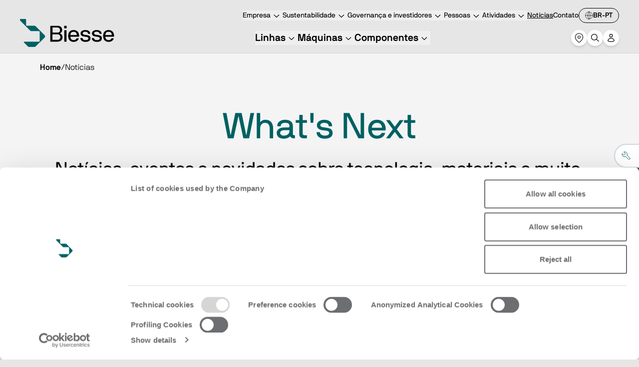

--- FILE ---
content_type: text/html; charset=UTF-8
request_url: https://biesse.com/br/pt/news/
body_size: 26113
content:
<!DOCTYPE html><html lang="pt-BR"><head><meta charSet="utf-8"/><meta http-equiv="x-ua-compatible" content="ie=edge"/><meta name="viewport" content="width=device-width, initial-scale=1, shrink-to-fit=no"/><meta name="generator" content="Gatsby 5.13.6"/><meta name="theme-color" content="#006063"/><meta property="og:title" content="Biesse - Notícias" data-gatsby-head="true"/><meta property="og:type" content="website" data-gatsby-head="true"/><meta property="og:url" content="/br/pt/news" data-gatsby-head="true"/><meta name="twitter:title" content="Biesse - Notícias" data-gatsby-head="true"/><meta name="twitter:card" content="summary_large_image" data-gatsby-head="true"/><style data-href="https://biesse-america-2.netlify.app/styles.b2e355887e0bdbe78a75.css" data-identity="gatsby-global-css">@font-face{font-display:swap;font-family:NB International Pro;font-weight:200;src:url(https://biesse-america-2.netlify.app/static/nbinternationalprolig-webfont-8a6c38ce89894b161abd118d7683e3d0.woff2) format("woff2"),url(https://biesse-america-2.netlify.app/static/nbinternationalprolig-webfont-7a1ac645d00456eb18cb06d063c6d8ca.woff) format("woff")}@font-face{font-display:swap;font-family:NB International Pro;font-style:italic;font-weight:200;src:url(https://biesse-america-2.netlify.app/static/nbinternationalproligita-webfont-f435467868e188fc8d6ce6d6d461d2ee.woff2) format("woff2"),url(https://biesse-america-2.netlify.app/static/nbinternationalproligita-webfont-fbd19981b710dcd2b205fbc76b65c3d0.woff) format("woff")}@font-face{font-display:swap;font-family:NB International Pro;font-weight:300;src:url(https://biesse-america-2.netlify.app/static/nbinternationalproboo-webfont-c00a85ff7f0e0ac1662b188b05993e23.woff2) format("woff2"),url(https://biesse-america-2.netlify.app/static/nbinternationalproboo-webfont-c564c6640d63916529296717b9133f4e.woff) format("woff")}@font-face{font-display:swap;font-family:NB International Pro;font-style:italic;font-weight:300;src:url(https://biesse-america-2.netlify.app/static/nbinternationalprobooita-webfont-b15697842d9e00a0e27dcb415d08f7c8.woff2) format("woff2"),url(https://biesse-america-2.netlify.app/static/nbinternationalprobooita-webfont-c4d0e469c3f53ac449d137c3758d34d5.woff) format("woff")}@font-face{font-display:swap;font-family:NB International Pro;font-weight:400;src:url(https://biesse-america-2.netlify.app/static/nbinternationalproreg-webfont-8103d845b3102f3c784a81d3b0d5fa04.woff2) format("woff2"),url(https://biesse-america-2.netlify.app/static/nbinternationalproreg-webfont-fbc5a5110db05ea49759e84152e2ae44.woff) format("woff")}@font-face{font-display:swap;font-family:NB International Pro;font-style:italic;font-weight:400;src:url(https://biesse-america-2.netlify.app/static/nbinternationalproita-webfont-22b8c4ed1987b1f707e18c43e72ee0e9.woff2) format("woff2"),url(https://biesse-america-2.netlify.app/static/nbinternationalproita-webfont-ae2fc404ebfdf91f07690d92b960b383.woff) format("woff")}@font-face{font-display:swap;font-family:NB International Pro;font-weight:500;src:url(https://biesse-america-2.netlify.app/static/nbinternationalpromed-webfont-e28f74fcc83700124c26753891da7b12.woff2) format("woff2"),url(https://biesse-america-2.netlify.app/static/nbinternationalpromed-webfont-c560a0c29c85ac72838b92100bdce262.woff) format("woff")}@font-face{font-display:swap;font-family:NB International Pro;font-style:italic;font-weight:500;src:url(https://biesse-america-2.netlify.app/static/nbinternationalpromedita-webfont-d358439716ff8a9ce27c31a5353234ef.woff2) format("woff2"),url(https://biesse-america-2.netlify.app/static/nbinternationalpromedita-webfont-10269288b0a0e509afcd7fae30132692.woff) format("woff")}@font-face{font-display:swap;font-family:NB International Pro;font-weight:700;src:url(https://biesse-america-2.netlify.app/static/nbinternationalprobol-webfont-7aff5b010f881bf12412b0602d0f10da.woff2) format("woff2"),url(https://biesse-america-2.netlify.app/static/nbinternationalprobol-webfont-2d49714eec23aaeeffa2fd942bd8bf13.woff) format("woff")}@font-face{font-display:swap;font-family:NB International Pro;font-style:italic;font-weight:700;src:url(https://biesse-america-2.netlify.app/static/nbinternationalprobolita-webfont-cc7445bee9fc6cef5fb9fbdaa2908be5.woff2) format("woff2"),url(https://biesse-america-2.netlify.app/static/nbinternationalprobolita-webfont-c15c607cc074f5e38e9f4fb0e3320584.woff) format("woff")}@font-face{font-family:NB International Pro Mono;src:url(https://biesse-america-2.netlify.app/static/nbinternationalpromono-webfont-dff772166023bd64edca314e8444555d.woff2) format("woff2"),url(https://biesse-america-2.netlify.app/static/nbinternationalpromono-webfont-714d1caec583de43f81bc5978d1b5e6c.woff) format("woff")}

/*
! tailwindcss v3.4.3 | MIT License | https://tailwindcss.com
*/*,:after,:before{border:0 solid #e5e7eb;box-sizing:border-box}:after,:before{--tw-content:""}:host,html{-webkit-text-size-adjust:100%;font-feature-settings:normal;-webkit-tap-highlight-color:transparent;font-family:NB International Pro,-apple-system,BlinkMacSystemFont,Segoe UI,Roboto,Oxygen-Sans,Ubuntu,Cantarell,Helvetica Neue,sans-serif;font-variation-settings:normal;line-height:1.5;tab-size:4}body{line-height:inherit;margin:0}hr{border-top-width:1px;color:inherit;height:0}abbr:where([title]){-webkit-text-decoration:underline dotted;text-decoration:underline dotted}h1,h2,h3,h4,h5,h6{font-size:inherit;font-weight:inherit}a{color:inherit;text-decoration:inherit}b,strong{font-weight:bolder}code,kbd,pre,samp{font-feature-settings:normal;font-family:ui-monospace,SFMono-Regular,Menlo,Monaco,Consolas,Liberation Mono,Courier New,monospace;font-size:1em;font-variation-settings:normal}small{font-size:80%}sub,sup{font-size:75%;line-height:0;position:relative;vertical-align:baseline}sub{bottom:-.25em}sup{top:-.5em}table{border-collapse:collapse;border-color:inherit;text-indent:0}button,input,optgroup,select,textarea{font-feature-settings:inherit;color:inherit;font-family:inherit;font-size:100%;font-variation-settings:inherit;font-weight:inherit;letter-spacing:inherit;line-height:inherit;margin:0;padding:0}button,select{text-transform:none}button,input:where([type=button]),input:where([type=reset]),input:where([type=submit]){-webkit-appearance:button;background-color:transparent;background-image:none}:-moz-focusring{outline:auto}:-moz-ui-invalid{box-shadow:none}progress{vertical-align:baseline}::-webkit-inner-spin-button,::-webkit-outer-spin-button{height:auto}[type=search]{-webkit-appearance:textfield;outline-offset:-2px}::-webkit-search-decoration{-webkit-appearance:none}::-webkit-file-upload-button{-webkit-appearance:button;font:inherit}summary{display:list-item}blockquote,dd,dl,figure,h1,h2,h3,h4,h5,h6,hr,p,pre{margin:0}fieldset{margin:0}fieldset,legend{padding:0}menu,ol,ul{list-style:none;margin:0;padding:0}dialog{padding:0}textarea{resize:vertical}input::placeholder,textarea::placeholder{color:#9ca3af;opacity:1}[role=button],button{cursor:pointer}:disabled{cursor:default}audio,canvas,embed,iframe,img,object,svg,video{display:block;vertical-align:middle}img,video{height:auto;max-width:100%}[hidden]{display:none}*,:after,:before{--tw-border-spacing-x:0;--tw-border-spacing-y:0;--tw-translate-x:0;--tw-translate-y:0;--tw-rotate:0;--tw-skew-x:0;--tw-skew-y:0;--tw-scale-x:1;--tw-scale-y:1;--tw-pan-x: ;--tw-pan-y: ;--tw-pinch-zoom: ;--tw-scroll-snap-strictness:proximity;--tw-gradient-from-position: ;--tw-gradient-via-position: ;--tw-gradient-to-position: ;--tw-ordinal: ;--tw-slashed-zero: ;--tw-numeric-figure: ;--tw-numeric-spacing: ;--tw-numeric-fraction: ;--tw-ring-inset: ;--tw-ring-offset-width:0px;--tw-ring-offset-color:#fff;--tw-ring-color:rgba(59,130,246,.5);--tw-ring-offset-shadow:0 0 #0000;--tw-ring-shadow:0 0 #0000;--tw-shadow:0 0 #0000;--tw-shadow-colored:0 0 #0000;--tw-blur: ;--tw-brightness: ;--tw-contrast: ;--tw-grayscale: ;--tw-hue-rotate: ;--tw-invert: ;--tw-saturate: ;--tw-sepia: ;--tw-drop-shadow: ;--tw-backdrop-blur: ;--tw-backdrop-brightness: ;--tw-backdrop-contrast: ;--tw-backdrop-grayscale: ;--tw-backdrop-hue-rotate: ;--tw-backdrop-invert: ;--tw-backdrop-opacity: ;--tw-backdrop-saturate: ;--tw-backdrop-sepia: ;--tw-contain-size: ;--tw-contain-layout: ;--tw-contain-paint: ;--tw-contain-style: }::backdrop{--tw-border-spacing-x:0;--tw-border-spacing-y:0;--tw-translate-x:0;--tw-translate-y:0;--tw-rotate:0;--tw-skew-x:0;--tw-skew-y:0;--tw-scale-x:1;--tw-scale-y:1;--tw-pan-x: ;--tw-pan-y: ;--tw-pinch-zoom: ;--tw-scroll-snap-strictness:proximity;--tw-gradient-from-position: ;--tw-gradient-via-position: ;--tw-gradient-to-position: ;--tw-ordinal: ;--tw-slashed-zero: ;--tw-numeric-figure: ;--tw-numeric-spacing: ;--tw-numeric-fraction: ;--tw-ring-inset: ;--tw-ring-offset-width:0px;--tw-ring-offset-color:#fff;--tw-ring-color:rgba(59,130,246,.5);--tw-ring-offset-shadow:0 0 #0000;--tw-ring-shadow:0 0 #0000;--tw-shadow:0 0 #0000;--tw-shadow-colored:0 0 #0000;--tw-blur: ;--tw-brightness: ;--tw-contrast: ;--tw-grayscale: ;--tw-hue-rotate: ;--tw-invert: ;--tw-saturate: ;--tw-sepia: ;--tw-drop-shadow: ;--tw-backdrop-blur: ;--tw-backdrop-brightness: ;--tw-backdrop-contrast: ;--tw-backdrop-grayscale: ;--tw-backdrop-hue-rotate: ;--tw-backdrop-invert: ;--tw-backdrop-opacity: ;--tw-backdrop-saturate: ;--tw-backdrop-sepia: ;--tw-contain-size: ;--tw-contain-layout: ;--tw-contain-paint: ;--tw-contain-style: }.container{width:100%}@media (min-width:320px){.container{max-width:320px}}@media (min-width:640px){.container{max-width:640px}}@media (min-width:768px){.container{max-width:768px}}@media (min-width:1024px){.container{max-width:1024px}}@media (min-width:1280px){.container{max-width:1280px}}@media (min-width:1536px){.container{max-width:1536px}}@media (min-width:1920px){.container{max-width:1920px}}.rich-text a{--tw-text-opacity:1;color:rgb(0 96 99/var(--tw-text-opacity));font-size:bold;text-decoration:underline}.mask-zip-top{-webkit-mask-image:url([data-uri]);mask-image:url([data-uri])}.mask-zip-bottom,.mask-zip-top{-webkit-mask-position:center;mask-position:center;-webkit-mask-repeat:no-repeat;mask-repeat:no-repeat;-webkit-mask-size:contain;mask-size:contain}.mask-zip-bottom{-webkit-mask-image:url([data-uri]);mask-image:url([data-uri])}.section-overlap-top{border-top-left-radius:1.5rem;border-top-right-radius:1.5rem;margin-top:-1.5rem}.section-overlap-bottom{border-bottom-left-radius:1.5rem;border-bottom-right-radius:1.5rem;margin-bottom:-1.5rem}.primary-scrollbar.horizontal-scrollbar::-webkit-scrollbar{height:4px}.primary-scrollbar::-webkit-scrollbar{width:4px}.primary-scrollbar::-webkit-scrollbar-thumb{--tw-bg-opacity:1;background-color:rgb(0 96 99/var(--tw-bg-opacity));border-radius:4px}.menu-scrollbar::-webkit-scrollbar{width:4px}.menu-scrollbar::-webkit-scrollbar-thumb{background-color:transparent}.light-scrollbar.horizontal-scrollbar::-webkit-scrollbar{height:4px}.light-scrollbar::-webkit-scrollbar{width:4px}.light-scrollbar::-webkit-scrollbar-thumb{--tw-bg-opacity:1;background-color:rgb(255 255 255/var(--tw-bg-opacity));border-radius:4px}.neutral-scrollbar.horizontal-scrollbar::-webkit-scrollbar{height:4px}.neutral-scrollbar::-webkit-scrollbar{width:4px}.neutral-scrollbar::-webkit-scrollbar-thumb{--tw-bg-opacity:1;background-color:rgb(135 135 135/var(--tw-bg-opacity));border-radius:4px}.range-input{--tw-bg-opacity:1;-webkit-appearance:none;appearance:none;background-color:rgb(203 218 219/var(--tw-bg-opacity));border-radius:9999px;cursor:pointer;height:.25rem;outline:2px solid transparent;outline-offset:2px;width:100%}.range-input::-webkit-slider-thumb{--tw-border-opacity:1;--tw-bg-opacity:1;appearance:none;-webkit-appearance:none;background-color:rgb(0 96 99/var(--tw-bg-opacity));border-color:rgb(203 218 219/var(--tw-border-opacity));border-radius:9999px;border-width:2px;height:1rem;width:1rem}.range-input::-moz-range-thumb{--tw-border-opacity:1;--tw-bg-opacity:1;appearance:none;background-color:rgb(0 96 99/var(--tw-bg-opacity));border-color:rgb(203 218 219/var(--tw-border-opacity));border-radius:9999px;border-width:2px;height:1rem;width:1rem}.form-field input,.form-field select,.form-field textarea{background-color:transparent;height:100%;outline:2px solid transparent;outline-offset:2px;width:100%}.no-scrollbar::-webkit-scrollbar{display:none}.no-scrollbar{-ms-overflow-style:none;scrollbar-width:none}.pointer-events-none{pointer-events:none}.pointer-events-auto{pointer-events:auto}.visible{visibility:visible}.invisible{visibility:hidden}.static{position:static}.fixed{position:fixed}.\!absolute{position:absolute!important}.absolute{position:absolute}.relative{position:relative}.sticky{position:sticky}.inset-0{inset:0}.-bottom-10{bottom:-2.5rem}.-bottom-2{bottom:-.5rem}.-left-2{left:-.5rem}.-right-0{right:0}.-right-3{right:-.75rem}.-right-8{right:-2rem}.-top-2{top:-.5rem}.-top-4{top:-1rem}.-top-8{top:-2rem}.bottom-0{bottom:0}.bottom-1{bottom:.25rem}.bottom-10{bottom:2.5rem}.bottom-16{bottom:4rem}.bottom-24{bottom:6rem}.bottom-5{bottom:1.25rem}.bottom-6{bottom:1.5rem}.bottom-60{bottom:15rem}.bottom-\[-1px\]{bottom:-1px}.bottom-full{bottom:100%}.left-0{left:0}.left-1{left:.25rem}.left-1\/2{left:50%}.left-14{left:3.5rem}.left-2{left:.5rem}.left-4{left:1rem}.left-8{left:2rem}.left-\[1px\]{left:1px}.left-\[3px\]{left:3px}.left-\[6px\]{left:6px}.right-0{right:0}.right-1{right:.25rem}.right-2{right:.5rem}.right-3{right:.75rem}.right-4{right:1rem}.right-8{right:2rem}.right-\[-50\%\]{right:-50%}.top-0{top:0}.top-1\/2{top:50%}.top-2{top:.5rem}.top-3{top:.75rem}.top-4{top:1rem}.top-8{top:2rem}.top-\[10px\]{top:10px}.top-\[1px\]{top:1px}.top-\[200px\]{top:200px}.top-\[calc\(100\%_-_8px\)\]{top:calc(100% - 8px)}.-z-10{z-index:-10}.z-0{z-index:0}.z-10{z-index:10}.z-20{z-index:20}.z-30{z-index:30}.z-40{z-index:40}.z-50{z-index:50}.z-\[100\]{z-index:100}.z-\[110\]{z-index:110}.z-\[120\]{z-index:120}.z-\[80\]{z-index:80}.order-1{order:1}.order-2{order:2}.col-span-1{grid-column:span 1/span 1}.col-span-12{grid-column:span 12/span 12}.col-span-2{grid-column:span 2/span 2}.col-span-3{grid-column:span 3/span 3}.col-span-5{grid-column:span 5/span 5}.col-span-6{grid-column:span 6/span 6}.col-start-1{grid-column-start:1}.row-start-1{grid-row-start:1}.m-0{margin:0}.m-1{margin:.25rem}.m-24{margin:6rem}.m-4{margin:1rem}.m-auto{margin:auto}.mx-2{margin-left:.5rem;margin-right:.5rem}.mx-5{margin-left:1.25rem;margin-right:1.25rem}.mx-6{margin-left:1.5rem;margin-right:1.5rem}.mx-\[10\%\]{margin-left:10%;margin-right:10%}.mx-auto{margin-left:auto;margin-right:auto}.my-1{margin-bottom:.25rem;margin-top:.25rem}.my-10{margin-bottom:2.5rem;margin-top:2.5rem}.my-12{margin-bottom:3rem;margin-top:3rem}.my-24{margin-bottom:6rem;margin-top:6rem}.my-3{margin-bottom:.75rem;margin-top:.75rem}.my-4{margin-bottom:1rem;margin-top:1rem}.my-\[-1px\]{margin-bottom:-1px;margin-top:-1px}.my-auto{margin-bottom:auto;margin-top:auto}.\!mb-0{margin-bottom:0!important}.\!mb-1{margin-bottom:.25rem!important}.\!mt-auto{margin-top:auto!important}.-mr-1{margin-right:-.25rem}.-mt-1{margin-top:-.25rem}.-mt-10{margin-top:-2.5rem}.mb-1{margin-bottom:.25rem}.mb-10{margin-bottom:2.5rem}.mb-12{margin-bottom:3rem}.mb-14{margin-bottom:3.5rem}.mb-2{margin-bottom:.5rem}.mb-2\.5{margin-bottom:.625rem}.mb-3{margin-bottom:.75rem}.mb-4{margin-bottom:1rem}.mb-5{margin-bottom:1.25rem}.mb-6{margin-bottom:1.5rem}.mb-7{margin-bottom:1.75rem}.mb-8{margin-bottom:2rem}.mb-\[1px\]{margin-bottom:1px}.ml-1{margin-left:.25rem}.ml-2{margin-left:.5rem}.ml-4{margin-left:1rem}.ml-5{margin-left:1.25rem}.ml-6{margin-left:1.5rem}.ml-8{margin-left:2rem}.ml-\[-10px\]{margin-left:-10px}.ml-\[1\.2rem\]{margin-left:1.2rem}.ml-auto{margin-left:auto}.mr-1{margin-right:.25rem}.mr-3{margin-right:.75rem}.mr-3\.5{margin-right:.875rem}.mr-4{margin-right:1rem}.mr-8{margin-right:2rem}.mr-\[-1px\]{margin-right:-1px}.mr-auto{margin-right:auto}.mt-0{margin-top:0}.mt-0\.5{margin-top:.125rem}.mt-1{margin-top:.25rem}.mt-10{margin-top:2.5rem}.mt-12{margin-top:3rem}.mt-14{margin-top:3.5rem}.mt-16{margin-top:4rem}.mt-2{margin-top:.5rem}.mt-2\.5{margin-top:.625rem}.mt-20{margin-top:5rem}.mt-3{margin-top:.75rem}.mt-4{margin-top:1rem}.mt-5{margin-top:1.25rem}.mt-6{margin-top:1.5rem}.mt-8{margin-top:2rem}.mt-9{margin-top:2.25rem}.mt-\[-1px\]{margin-top:-1px}.mt-\[100\%\]{margin-top:100%}.mt-\[1px\]{margin-top:1px}.mt-\[2px\]{margin-top:2px}.mt-\[33\%\]{margin-top:33%}.mt-auto{margin-top:auto}.line-clamp-1{-webkit-line-clamp:1}.line-clamp-1,.line-clamp-2{-webkit-box-orient:vertical;display:-webkit-box;overflow:hidden}.line-clamp-2{-webkit-line-clamp:2}.line-clamp-3{-webkit-line-clamp:3}.line-clamp-3,.line-clamp-4{-webkit-box-orient:vertical;display:-webkit-box;overflow:hidden}.line-clamp-4{-webkit-line-clamp:4}.line-clamp-5{-webkit-line-clamp:5}.line-clamp-5,.line-clamp-6{-webkit-box-orient:vertical;display:-webkit-box;overflow:hidden}.line-clamp-6{-webkit-line-clamp:6}.line-clamp-\[10\]{-webkit-line-clamp:10}.line-clamp-\[10\],.line-clamp-\[5\]{-webkit-box-orient:vertical;display:-webkit-box;overflow:hidden}.line-clamp-\[5\]{-webkit-line-clamp:5}.line-clamp-\[7\]{-webkit-line-clamp:7}.line-clamp-\[7\],.line-clamp-\[8\]{-webkit-box-orient:vertical;display:-webkit-box;overflow:hidden}.line-clamp-\[8\]{-webkit-line-clamp:8}.line-clamp-\[9\]{-webkit-box-orient:vertical;-webkit-line-clamp:9;display:-webkit-box;overflow:hidden}.block{display:block}.inline-block{display:inline-block}.inline{display:inline}.flex{display:flex}.inline-flex{display:inline-flex}.table{display:table}.grid{display:grid}.hidden{display:none}.aspect-\[16\/9\]{aspect-ratio:16/9}.aspect-\[280\/330\]{aspect-ratio:280/330}.aspect-\[3\/4\]{aspect-ratio:3/4}.aspect-\[470\/600\]{aspect-ratio:470/600}.aspect-square{aspect-ratio:1/1}.\!h-0{height:0!important}.\!h-80{height:20rem!important}.\!h-auto{height:auto!important}.\!h-screen{height:100vh!important}.h-0{height:0}.h-1{height:.25rem}.h-1\/2{height:50%}.h-10{height:2.5rem}.h-11{height:2.75rem}.h-12{height:3rem}.h-14{height:3.5rem}.h-16{height:4rem}.h-160{height:40rem}.h-2{height:.5rem}.h-20{height:5rem}.h-24{height:6rem}.h-28{height:7rem}.h-3{height:.75rem}.h-4{height:1rem}.h-44{height:11rem}.h-48{height:12rem}.h-5{height:1.25rem}.h-52{height:13rem}.h-6{height:1.5rem}.h-64{height:16rem}.h-7{height:1.75rem}.h-8{height:2rem}.h-80{height:20rem}.h-9{height:2.25rem}.h-96{height:24rem}.h-\[100vh\]{height:100vh}.h-\[10vh\]{height:10vh}.h-\[172px\]{height:172px}.h-\[18px\]{height:18px}.h-\[200px\]{height:200px}.h-\[22px\]{height:22px}.h-\[32px\]{height:32px}.h-\[36px\]{height:36px}.h-\[400px\]{height:400px}.h-\[50\%\]{height:50%}.h-\[50vh\]{height:50vh}.h-\[5px\]{height:5px}.h-\[6px\]{height:6px}.h-\[75px\]{height:75px}.h-auto{height:auto}.h-fit{height:-moz-fit-content;height:fit-content}.h-full{height:100%}.h-screen{height:100vh}.\!max-h-max{max-height:-moz-max-content!important;max-height:max-content!important}.max-h-0{max-height:0}.max-h-10{max-height:2.5rem}.max-h-24{max-height:6rem}.max-h-32{max-height:8rem}.max-h-36{max-height:9rem}.max-h-48{max-height:12rem}.max-h-80{max-height:20rem}.max-h-\[100vh\]{max-height:100vh}.max-h-\[200vh\]{max-height:200vh}.max-h-\[50vh\]{max-height:50vh}.max-h-\[90vh\]{max-height:90vh}.max-h-screen{max-height:100vh}.min-h-120{min-height:30rem}.min-h-8{min-height:2rem}.min-h-80{min-height:20rem}.min-h-\[100vh\]{min-height:100vh}.min-h-\[200px\]{min-height:200px}.min-h-\[285px\]{min-height:285px}.min-h-\[50vh\]{min-height:50vh}.min-h-\[80vh\]{min-height:80vh}.min-h-full{min-height:100%}.min-h-screen{min-height:100vh}.\!w-full{width:100%!important}.w-1{width:.25rem}.w-1\/2{width:50%}.w-1\/3{width:33.333333%}.w-10{width:2.5rem}.w-11{width:2.75rem}.w-12{width:3rem}.w-128{width:32rem}.w-14{width:3.5rem}.w-16{width:4rem}.w-2{width:.5rem}.w-20{width:5rem}.w-24{width:6rem}.w-28{width:7rem}.w-3\/4{width:75%}.w-4{width:1rem}.w-44{width:11rem}.w-48{width:12rem}.w-5{width:1.25rem}.w-6{width:1.5rem}.w-64{width:16rem}.w-72{width:18rem}.w-8{width:2rem}.w-9{width:2.25rem}.w-\[10vw\]{width:10vw}.w-\[12px\]{width:12px}.w-\[160px\]{width:160px}.w-\[18px\]{width:18px}.w-\[285px\]{width:285px}.w-\[30\%\]{width:30%}.w-\[45\%\]{width:45%}.w-\[6px\]{width:6px}.w-\[8ch\]{width:8ch}.w-\[90\%\]{width:90%}.w-auto{width:auto}.w-fit{width:-moz-fit-content;width:fit-content}.w-full{width:100%}.w-screen{width:100vw}.min-w-92{min-width:23rem}.min-w-\[5ch\]{min-width:5ch}.min-w-max{min-width:-moz-max-content;min-width:max-content}.\!max-w-\[1440px\]{max-width:1440px!important}.max-w-2xl{max-width:42rem}.max-w-4xl{max-width:56rem}.max-w-5xl{max-width:64rem}.max-w-7xl{max-width:80rem}.max-w-\[16ch\]{max-width:16ch}.max-w-\[8ch\]{max-width:8ch}.max-w-\[90\%\]{max-width:90%}.max-w-full{max-width:100%}.max-w-lg{max-width:32rem}.max-w-md{max-width:28rem}.max-w-xl{max-width:36rem}.flex-1{flex:1 1}.flex-\[0_0_10\%\]{flex:0 0 10%}.flex-\[0_0_100\%\]{flex:0 0 100%}.flex-\[0_0_50\%\]{flex:0 0 50%}.flex-\[0_0_50vh\]{flex:0 0 50vh}.flex-\[0_0_calc\(\(100\%\)\/2-\(32px\/2\)\)\]{flex-basis:calc(50% - 16px);flex-grow:0;flex-shrink:0}.flex-\[0_0_calc\(\(100\%\)\/3-\(64px\/3\)\)\]{flex-basis:calc(33.33333% - 21.33333px);flex-grow:0;flex-shrink:0}.flex-\[0_0_calc\(\(100\%\)\/4-\(96px\/4\)\)\]{flex-basis:calc(25% - 24px);flex-grow:0;flex-shrink:0}.flex-\[1_0_auto\]{flex:1 0 auto}.flex-\[1_1_33\%\]{flex:1 1 33%}.flex-\[1_1_40\%\]{flex:1 1 40%}.flex-\[1_1_50\%\]{flex:1 1 50%}.flex-\[1_1_60\%\]{flex:1 1 60%}.flex-auto{flex:1 1 auto}.flex-none{flex:none}.flex-shrink-0,.shrink-0{flex-shrink:0}.flex-grow{flex-grow:1}.basis-1\/2{flex-basis:50%}.origin-top{transform-origin:top}.-translate-x-1\/2{--tw-translate-x:-50%}.-translate-x-1\/2,.-translate-y-1\/2{transform:translate(var(--tw-translate-x),var(--tw-translate-y)) rotate(var(--tw-rotate)) skewX(var(--tw-skew-x)) skewY(var(--tw-skew-y)) scaleX(var(--tw-scale-x)) scaleY(var(--tw-scale-y))}.-translate-y-1\/2{--tw-translate-y:-50%}.-translate-y-2{--tw-translate-y:-0.5rem;transform:translate(var(--tw-translate-x),var(--tw-translate-y)) rotate(var(--tw-rotate)) skewX(var(--tw-skew-x)) skewY(var(--tw-skew-y)) scaleX(var(--tw-scale-x)) scaleY(var(--tw-scale-y))}.-translate-y-\[100\%\],.-translate-y-full{--tw-translate-y:-100%}.-translate-y-\[100\%\],.-translate-y-full,.translate-x-0{transform:translate(var(--tw-translate-x),var(--tw-translate-y)) rotate(var(--tw-rotate)) skewX(var(--tw-skew-x)) skewY(var(--tw-skew-y)) scaleX(var(--tw-scale-x)) scaleY(var(--tw-scale-y))}.translate-x-0{--tw-translate-x:0px}.translate-x-\[-50\%\]{--tw-translate-x:-50%}.translate-x-\[-50\%\],.translate-x-\[50\%\]{transform:translate(var(--tw-translate-x),var(--tw-translate-y)) rotate(var(--tw-rotate)) skewX(var(--tw-skew-x)) skewY(var(--tw-skew-y)) scaleX(var(--tw-scale-x)) scaleY(var(--tw-scale-y))}.translate-x-\[50\%\]{--tw-translate-x:50%}.translate-x-\[calc\(100\%-50px\)\]{--tw-translate-x:calc(100% - 50px)}.translate-x-\[calc\(100\%-50px\)\],.translate-x-full{transform:translate(var(--tw-translate-x),var(--tw-translate-y)) rotate(var(--tw-rotate)) skewX(var(--tw-skew-x)) skewY(var(--tw-skew-y)) scaleX(var(--tw-scale-x)) scaleY(var(--tw-scale-y))}.translate-x-full{--tw-translate-x:100%}.translate-y-0{--tw-translate-y:0px}.translate-y-0,.translate-y-10{transform:translate(var(--tw-translate-x),var(--tw-translate-y)) rotate(var(--tw-rotate)) skewX(var(--tw-skew-x)) skewY(var(--tw-skew-y)) scaleX(var(--tw-scale-x)) scaleY(var(--tw-scale-y))}.translate-y-10{--tw-translate-y:2.5rem}.translate-y-4{--tw-translate-y:1rem}.translate-y-4,.translate-y-\[-100\%\]{transform:translate(var(--tw-translate-x),var(--tw-translate-y)) rotate(var(--tw-rotate)) skewX(var(--tw-skew-x)) skewY(var(--tw-skew-y)) scaleX(var(--tw-scale-x)) scaleY(var(--tw-scale-y))}.translate-y-\[-100\%\]{--tw-translate-y:-100%}.translate-y-\[-110\%\]{--tw-translate-y:-110%}.translate-y-\[-110\%\],.translate-y-\[-50\%\]{transform:translate(var(--tw-translate-x),var(--tw-translate-y)) rotate(var(--tw-rotate)) skewX(var(--tw-skew-x)) skewY(var(--tw-skew-y)) scaleX(var(--tw-scale-x)) scaleY(var(--tw-scale-y))}.translate-y-\[-50\%\]{--tw-translate-y:-50%}.translate-y-\[50vh\]{--tw-translate-y:50vh}.-rotate-90,.translate-y-\[50vh\]{transform:translate(var(--tw-translate-x),var(--tw-translate-y)) rotate(var(--tw-rotate)) skewX(var(--tw-skew-x)) skewY(var(--tw-skew-y)) scaleX(var(--tw-scale-x)) scaleY(var(--tw-scale-y))}.-rotate-90{--tw-rotate:-90deg}.rotate-180{--tw-rotate:180deg}.rotate-180,.rotate-45{transform:translate(var(--tw-translate-x),var(--tw-translate-y)) rotate(var(--tw-rotate)) skewX(var(--tw-skew-x)) skewY(var(--tw-skew-y)) scaleX(var(--tw-scale-x)) scaleY(var(--tw-scale-y))}.rotate-45{--tw-rotate:45deg}.rotate-90{--tw-rotate:90deg}.rotate-90,.rotate-\[-90deg\]{transform:translate(var(--tw-translate-x),var(--tw-translate-y)) rotate(var(--tw-rotate)) skewX(var(--tw-skew-x)) skewY(var(--tw-skew-y)) scaleX(var(--tw-scale-x)) scaleY(var(--tw-scale-y))}.rotate-\[-90deg\]{--tw-rotate:-90deg}.-scale-x-100{--tw-scale-x:-1}.-scale-x-100,.transform{transform:translate(var(--tw-translate-x),var(--tw-translate-y)) rotate(var(--tw-rotate)) skewX(var(--tw-skew-x)) skewY(var(--tw-skew-y)) scaleX(var(--tw-scale-x)) scaleY(var(--tw-scale-y))}@keyframes bounce{0%,to{animation-timing-function:cubic-bezier(.8,0,1,1);transform:translateY(-25%)}50%{animation-timing-function:cubic-bezier(0,0,.2,1);transform:none}}.animate-bounce{animation:bounce 1s infinite}@keyframes pulse{50%{opacity:.5}}.animate-pulse{animation:pulse 2s cubic-bezier(.4,0,.6,1) infinite}@keyframes spin{to{transform:rotate(1turn)}}.animate-spin{animation:spin 1s linear infinite}.cursor-default{cursor:default}.cursor-no-drop{cursor:no-drop}.cursor-not-allowed{cursor:not-allowed}.cursor-pointer{cursor:pointer}.cursor-text{cursor:text}.select-none{-webkit-user-select:none;user-select:none}.resize-none{resize:none}.list-decimal{list-style-type:decimal}.list-disc{list-style-type:disc}.appearance-none{-webkit-appearance:none;appearance:none}.grid-cols-1{grid-template-columns:repeat(1,minmax(0,1fr))}.grid-cols-12{grid-template-columns:repeat(12,minmax(0,1fr))}.grid-cols-2{grid-template-columns:repeat(2,minmax(0,1fr))}.grid-cols-3{grid-template-columns:repeat(3,minmax(0,1fr))}.grid-cols-6{grid-template-columns:repeat(6,minmax(0,1fr))}.grid-cols-7{grid-template-columns:repeat(7,minmax(0,1fr))}.grid-cols-\[repeat\(2\2c _minmax\(256px\2c 370px\)\)\]{grid-template-columns:repeat(2,minmax(256px,370px))}.grid-cols-\[repeat\(3\2c _minmax\(256px\2c 370px\)\)\]{grid-template-columns:repeat(3,minmax(256px,370px))}.grid-rows-1{grid-template-rows:repeat(1,minmax(0,1fr))}.flex-row{flex-direction:row}.flex-row-reverse{flex-direction:row-reverse}.flex-col{flex-direction:column}.flex-col-reverse{flex-direction:column-reverse}.flex-wrap{flex-wrap:wrap}.items-start{align-items:flex-start}.items-end{align-items:flex-end}.items-center{align-items:center}.items-baseline{align-items:baseline}.items-stretch{align-items:stretch}.justify-start{justify-content:flex-start}.justify-end{justify-content:flex-end}.justify-center{justify-content:center}.justify-between{justify-content:space-between}.justify-stretch{justify-content:stretch}.gap-0{gap:0}.gap-0\.5{gap:.125rem}.gap-1{gap:.25rem}.gap-10{gap:2.5rem}.gap-11{gap:2.75rem}.gap-12{gap:3rem}.gap-14{gap:3.5rem}.gap-2{gap:.5rem}.gap-20{gap:5rem}.gap-3{gap:.75rem}.gap-32{gap:8rem}.gap-4{gap:1rem}.gap-5{gap:1.25rem}.gap-6{gap:1.5rem}.gap-8{gap:2rem}.gap-x-0{column-gap:0}.gap-x-1{column-gap:.25rem}.gap-x-12{column-gap:3rem}.gap-x-16{column-gap:4rem}.gap-x-2{column-gap:.5rem}.gap-x-24{column-gap:6rem}.gap-x-4{column-gap:1rem}.gap-x-5{column-gap:1.25rem}.gap-x-6{column-gap:1.5rem}.gap-x-8{column-gap:2rem}.gap-y-0{row-gap:0}.gap-y-0\.5{row-gap:.125rem}.gap-y-1{row-gap:.25rem}.gap-y-10{row-gap:2.5rem}.gap-y-2{row-gap:.5rem}.gap-y-5{row-gap:1.25rem}.gap-y-6{row-gap:1.5rem}.gap-y-8{row-gap:2rem}.space-x-1>:not([hidden])~:not([hidden]){--tw-space-x-reverse:0;margin-left:calc(.25rem*(1 - var(--tw-space-x-reverse)));margin-right:calc(.25rem*var(--tw-space-x-reverse))}.space-x-1\.5>:not([hidden])~:not([hidden]){--tw-space-x-reverse:0;margin-left:calc(.375rem*(1 - var(--tw-space-x-reverse)));margin-right:calc(.375rem*var(--tw-space-x-reverse))}.space-x-3>:not([hidden])~:not([hidden]){--tw-space-x-reverse:0;margin-left:calc(.75rem*(1 - var(--tw-space-x-reverse)));margin-right:calc(.75rem*var(--tw-space-x-reverse))}.space-y-4>:not([hidden])~:not([hidden]){--tw-space-y-reverse:0;margin-bottom:calc(1rem*var(--tw-space-y-reverse));margin-top:calc(1rem*(1 - var(--tw-space-y-reverse)))}.self-start{align-self:flex-start}.self-end{align-self:flex-end}.self-center{align-self:center}.self-stretch{align-self:stretch}.overflow-auto{overflow:auto}.overflow-hidden{overflow:hidden}.\!overflow-visible{overflow:visible!important}.overflow-visible{overflow:visible}.overflow-x-auto{overflow-x:auto}.overflow-y-auto{overflow-y:auto}.overflow-x-hidden{overflow-x:hidden}.overflow-y-hidden{overflow-y:hidden}.overflow-x-visible{overflow-x:visible}.truncate{overflow:hidden;white-space:nowrap}.text-ellipsis,.truncate{text-overflow:ellipsis}.hyphens-auto{-webkit-hyphens:auto;hyphens:auto}.\!whitespace-normal{white-space:normal!important}.whitespace-nowrap{white-space:nowrap}.whitespace-pre-wrap{white-space:pre-wrap}.whitespace-break-spaces{white-space:break-spaces}.break-normal{overflow-wrap:normal;word-break:normal}.break-words{overflow-wrap:break-word}.rounded{border-radius:.25rem}.rounded-2xl{border-radius:1rem}.rounded-3xl{border-radius:1.5rem}.rounded-4xl{border-radius:40px}.rounded-full{border-radius:9999px}.rounded-lg{border-radius:.5rem}.rounded-md{border-radius:.375rem}.rounded-sm{border-radius:.125rem}.rounded-xl{border-radius:.75rem}.rounded-b-3xl{border-bottom-left-radius:1.5rem;border-bottom-right-radius:1.5rem}.rounded-b-4xl{border-bottom-left-radius:40px;border-bottom-right-radius:40px}.rounded-l-3xl{border-bottom-left-radius:1.5rem;border-top-left-radius:1.5rem}.rounded-l-full{border-bottom-left-radius:9999px;border-top-left-radius:9999px}.rounded-r-full{border-bottom-right-radius:9999px;border-top-right-radius:9999px}.rounded-t-2xl{border-top-left-radius:1rem;border-top-right-radius:1rem}.rounded-t-3xl{border-top-left-radius:1.5rem;border-top-right-radius:1.5rem}.rounded-bl-2xl{border-bottom-left-radius:1rem}.rounded-bl-3xl{border-bottom-left-radius:1.5rem}.rounded-br-2xl{border-bottom-right-radius:1rem}.rounded-tr-3xl{border-top-right-radius:1.5rem}.border{border-width:1px}.border-0{border-width:0}.border-2{border-width:2px}.border-4{border-width:4px}.border-x-0{border-left-width:0;border-right-width:0}.border-b{border-bottom-width:1px}.border-b-0{border-bottom-width:0}.border-l{border-left-width:1px}.border-r{border-right-width:1px}.border-r-0{border-right-width:0}.border-t{border-top-width:1px}.border-t-0{border-top-width:0}.border-t-2{border-top-width:2px}.border-amber-500{--tw-border-opacity:1;border-color:rgb(245 158 11/var(--tw-border-opacity))}.border-black{--tw-border-opacity:1;border-color:rgb(0 0 0/var(--tw-border-opacity))}.border-blue-500{--tw-border-opacity:1;border-color:rgb(59 130 246/var(--tw-border-opacity))}.border-cyan-500{--tw-border-opacity:1;border-color:rgb(6 182 212/var(--tw-border-opacity))}.border-dark{--tw-border-opacity:1;border-color:rgb(0 0 0/var(--tw-border-opacity))}.border-emerald-500{--tw-border-opacity:1;border-color:rgb(0 96 99/var(--tw-border-opacity))}.border-error{--tw-border-opacity:1;border-color:rgb(230 160 160/var(--tw-border-opacity))}.border-fuchsia-500{--tw-border-opacity:1;border-color:rgb(217 70 239/var(--tw-border-opacity))}.border-glass{--tw-border-opacity:1;border-color:rgb(74 195 224/var(--tw-border-opacity))}.border-gray-300{--tw-border-opacity:1;border-color:rgb(209 213 219/var(--tw-border-opacity))}.border-gray-400{--tw-border-opacity:1;border-color:rgb(156 163 175/var(--tw-border-opacity))}.border-green-500{--tw-border-opacity:1;border-color:rgb(34 197 94/var(--tw-border-opacity))}.border-indigo-500{--tw-border-opacity:1;border-color:rgb(99 102 241/var(--tw-border-opacity))}.border-info{--tw-border-opacity:1;border-color:rgb(154 154 154/var(--tw-border-opacity))}.border-light{--tw-border-opacity:1;border-color:rgb(255 255 255/var(--tw-border-opacity))}.border-lime-500{--tw-border-opacity:1;border-color:rgb(132 204 22/var(--tw-border-opacity))}.border-materia{--tw-border-opacity:1;border-color:rgb(130 130 214/var(--tw-border-opacity))}.border-metal{--tw-border-opacity:1;border-color:rgb(101 85 74/var(--tw-border-opacity))}.border-neutral{--tw-border-opacity:1;border-color:rgb(230 230 230/var(--tw-border-opacity))}.border-neutral-dark{--tw-border-opacity:1;border-color:rgb(135 135 135/var(--tw-border-opacity))}.border-orange-500{--tw-border-opacity:1;border-color:rgb(249 115 22/var(--tw-border-opacity))}.border-pink-500{--tw-border-opacity:1;border-color:rgb(236 72 153/var(--tw-border-opacity))}.border-primary{--tw-border-opacity:1;border-color:rgb(0 96 99/var(--tw-border-opacity))}.border-primary-light{--tw-border-opacity:1;border-color:rgb(203 218 219/var(--tw-border-opacity))}.border-purple-500{--tw-border-opacity:1;border-color:rgb(168 85 247/var(--tw-border-opacity))}.border-red-500{--tw-border-opacity:1;border-color:rgb(239 68 68/var(--tw-border-opacity))}.border-rose-500{--tw-border-opacity:1;border-color:rgb(244 63 94/var(--tw-border-opacity))}.border-sky-500{--tw-border-opacity:1;border-color:rgb(14 165 233/var(--tw-border-opacity))}.border-stone{--tw-border-opacity:1;border-color:rgb(240 82 61/var(--tw-border-opacity))}.border-success{--tw-border-opacity:1;border-color:rgb(148 202 147/var(--tw-border-opacity))}.border-teal-500{--tw-border-opacity:1;border-color:rgb(20 184 166/var(--tw-border-opacity))}.border-tooltip-dark{--tw-border-opacity:1;border-color:rgb(62 62 62/var(--tw-border-opacity))}.border-transparent{border-color:transparent}.border-violet-500{--tw-border-opacity:1;border-color:rgb(139 92 246/var(--tw-border-opacity))}.border-warning{--tw-border-opacity:1;border-color:rgb(198 162 120/var(--tw-border-opacity))}.border-white{--tw-border-opacity:1;border-color:rgb(255 255 255/var(--tw-border-opacity))}.border-wood{--tw-border-opacity:1;border-color:rgb(215 144 48/var(--tw-border-opacity))}.border-yellow-500{--tw-border-opacity:1;border-color:rgb(234 179 8/var(--tw-border-opacity))}.border-b-gray-300{--tw-border-opacity:1;border-bottom-color:rgb(209 213 219/var(--tw-border-opacity))}.border-b-light{--tw-border-opacity:1;border-bottom-color:rgb(255 255 255/var(--tw-border-opacity))}.border-b-neutral-dark{--tw-border-opacity:1;border-bottom-color:rgb(135 135 135/var(--tw-border-opacity))}.border-t-gray-300{--tw-border-opacity:1;border-top-color:rgb(209 213 219/var(--tw-border-opacity))}.border-t-primary{--tw-border-opacity:1;border-top-color:rgb(0 96 99/var(--tw-border-opacity))}.border-opacity-20{--tw-border-opacity:0.2}.border-opacity-30{--tw-border-opacity:0.3}.border-opacity-40{--tw-border-opacity:0.4}.border-opacity-50{--tw-border-opacity:0.5}.border-opacity-70{--tw-border-opacity:0.7}.\!bg-dark{--tw-bg-opacity:1!important;background-color:rgb(0 0 0/var(--tw-bg-opacity))!important}.bg-amber-100{--tw-bg-opacity:1;background-color:rgb(254 243 199/var(--tw-bg-opacity))}.bg-amber-200{--tw-bg-opacity:1;background-color:rgb(253 230 138/var(--tw-bg-opacity))}.bg-amber-500{--tw-bg-opacity:1;background-color:rgb(245 158 11/var(--tw-bg-opacity))}.bg-black{--tw-bg-opacity:1;background-color:rgb(0 0 0/var(--tw-bg-opacity))}.bg-blue-100{--tw-bg-opacity:1;background-color:rgb(219 234 254/var(--tw-bg-opacity))}.bg-blue-200{--tw-bg-opacity:1;background-color:rgb(191 219 254/var(--tw-bg-opacity))}.bg-blue-500{--tw-bg-opacity:1;background-color:rgb(59 130 246/var(--tw-bg-opacity))}.bg-cyan-100{--tw-bg-opacity:1;background-color:rgb(207 250 254/var(--tw-bg-opacity))}.bg-cyan-200{--tw-bg-opacity:1;background-color:rgb(165 243 252/var(--tw-bg-opacity))}.bg-cyan-500{--tw-bg-opacity:1;background-color:rgb(6 182 212/var(--tw-bg-opacity))}.bg-dark{--tw-bg-opacity:1;background-color:rgb(0 0 0/var(--tw-bg-opacity))}.bg-dark\/40{background-color:rgba(0,0,0,.4)}.bg-emerald-100{--tw-bg-opacity:1;background-color:rgb(203 218 219/var(--tw-bg-opacity))}.bg-emerald-200{--tw-bg-opacity:1;background-color:rgb(167 243 208/var(--tw-bg-opacity))}.bg-emerald-500{--tw-bg-opacity:1;background-color:rgb(0 96 99/var(--tw-bg-opacity))}.bg-error-light{--tw-bg-opacity:1;background-color:rgb(255 235 235/var(--tw-bg-opacity))}.bg-fuchsia-100{--tw-bg-opacity:1;background-color:rgb(250 232 255/var(--tw-bg-opacity))}.bg-fuchsia-200{--tw-bg-opacity:1;background-color:rgb(245 208 254/var(--tw-bg-opacity))}.bg-fuchsia-500{--tw-bg-opacity:1;background-color:rgb(217 70 239/var(--tw-bg-opacity))}.bg-glass{--tw-bg-opacity:1;background-color:rgb(74 195 224/var(--tw-bg-opacity))}.bg-gray-100{--tw-bg-opacity:1;background-color:rgb(243 244 246/var(--tw-bg-opacity))}.bg-gray-50{--tw-bg-opacity:1;background-color:rgb(249 250 251/var(--tw-bg-opacity))}.bg-green-100{--tw-bg-opacity:1;background-color:rgb(220 252 231/var(--tw-bg-opacity))}.bg-green-200{--tw-bg-opacity:1;background-color:rgb(187 247 208/var(--tw-bg-opacity))}.bg-green-500{--tw-bg-opacity:1;background-color:rgb(34 197 94/var(--tw-bg-opacity))}.bg-indigo-100{--tw-bg-opacity:1;background-color:rgb(224 231 255/var(--tw-bg-opacity))}.bg-indigo-200{--tw-bg-opacity:1;background-color:rgb(199 210 254/var(--tw-bg-opacity))}.bg-indigo-500{--tw-bg-opacity:1;background-color:rgb(99 102 241/var(--tw-bg-opacity))}.bg-info-light{--tw-bg-opacity:1;background-color:rgb(217 217 217/var(--tw-bg-opacity))}.bg-light{--tw-bg-opacity:1;background-color:rgb(255 255 255/var(--tw-bg-opacity))}.bg-lime-100{--tw-bg-opacity:1;background-color:rgb(236 252 203/var(--tw-bg-opacity))}.bg-lime-200{--tw-bg-opacity:1;background-color:rgb(217 249 157/var(--tw-bg-opacity))}.bg-lime-500{--tw-bg-opacity:1;background-color:rgb(132 204 22/var(--tw-bg-opacity))}.bg-materia{--tw-bg-opacity:1;background-color:rgb(130 130 214/var(--tw-bg-opacity))}.bg-metal{--tw-bg-opacity:1;background-color:rgb(101 85 74/var(--tw-bg-opacity))}.bg-neutral{--tw-bg-opacity:1;background-color:rgb(230 230 230/var(--tw-bg-opacity))}.bg-neutral-light{--tw-bg-opacity:1;background-color:rgb(244 244 244/var(--tw-bg-opacity))}.bg-orange-100{--tw-bg-opacity:1;background-color:rgb(255 237 213/var(--tw-bg-opacity))}.bg-orange-200{--tw-bg-opacity:1;background-color:rgb(254 215 170/var(--tw-bg-opacity))}.bg-orange-500{--tw-bg-opacity:1;background-color:rgb(249 115 22/var(--tw-bg-opacity))}.bg-pink-100{--tw-bg-opacity:1;background-color:rgb(252 231 243/var(--tw-bg-opacity))}.bg-pink-200{--tw-bg-opacity:1;background-color:rgb(251 207 232/var(--tw-bg-opacity))}.bg-pink-500{--tw-bg-opacity:1;background-color:rgb(236 72 153/var(--tw-bg-opacity))}.bg-primary{--tw-bg-opacity:1;background-color:rgb(0 96 99/var(--tw-bg-opacity))}.bg-primary-dark\/80{background-color:rgba(18,38,38,.8)}.bg-primary-light{--tw-bg-opacity:1;background-color:rgb(203 218 219/var(--tw-bg-opacity))}.bg-primary-lightish{--tw-bg-opacity:1;background-color:rgb(179 198 200/var(--tw-bg-opacity))}.bg-purple-100{--tw-bg-opacity:1;background-color:rgb(243 232 255/var(--tw-bg-opacity))}.bg-purple-200{--tw-bg-opacity:1;background-color:rgb(233 213 255/var(--tw-bg-opacity))}.bg-purple-500{--tw-bg-opacity:1;background-color:rgb(168 85 247/var(--tw-bg-opacity))}.bg-red-100{--tw-bg-opacity:1;background-color:rgb(254 226 226/var(--tw-bg-opacity))}.bg-red-200{--tw-bg-opacity:1;background-color:rgb(254 202 202/var(--tw-bg-opacity))}.bg-red-500{--tw-bg-opacity:1;background-color:rgb(239 68 68/var(--tw-bg-opacity))}.bg-rose-100{--tw-bg-opacity:1;background-color:rgb(255 228 230/var(--tw-bg-opacity))}.bg-rose-200{--tw-bg-opacity:1;background-color:rgb(254 205 211/var(--tw-bg-opacity))}.bg-rose-500{--tw-bg-opacity:1;background-color:rgb(244 63 94/var(--tw-bg-opacity))}.bg-sky-100{--tw-bg-opacity:1;background-color:rgb(224 242 254/var(--tw-bg-opacity))}.bg-sky-200{--tw-bg-opacity:1;background-color:rgb(186 230 253/var(--tw-bg-opacity))}.bg-sky-500{--tw-bg-opacity:1;background-color:rgb(14 165 233/var(--tw-bg-opacity))}.bg-stone{--tw-bg-opacity:1;background-color:rgb(240 82 61/var(--tw-bg-opacity))}.bg-success-light{--tw-bg-opacity:1;background-color:rgb(222 245 222/var(--tw-bg-opacity))}.bg-teal-100{--tw-bg-opacity:1;background-color:rgb(204 251 241/var(--tw-bg-opacity))}.bg-teal-200{--tw-bg-opacity:1;background-color:rgb(153 246 228/var(--tw-bg-opacity))}.bg-teal-500{--tw-bg-opacity:1;background-color:rgb(20 184 166/var(--tw-bg-opacity))}.bg-tooltip{--tw-bg-opacity:1;background-color:rgb(74 74 74/var(--tw-bg-opacity))}.bg-transparent{background-color:transparent}.bg-violet-100{--tw-bg-opacity:1;background-color:rgb(237 233 254/var(--tw-bg-opacity))}.bg-violet-200{--tw-bg-opacity:1;background-color:rgb(221 214 254/var(--tw-bg-opacity))}.bg-violet-500{--tw-bg-opacity:1;background-color:rgb(139 92 246/var(--tw-bg-opacity))}.bg-warning-light{--tw-bg-opacity:1;background-color:rgb(255 246 235/var(--tw-bg-opacity))}.bg-white{--tw-bg-opacity:1;background-color:rgb(255 255 255/var(--tw-bg-opacity))}.bg-wood{--tw-bg-opacity:1;background-color:rgb(215 144 48/var(--tw-bg-opacity))}.bg-yellow-100{--tw-bg-opacity:1;background-color:rgb(254 249 195/var(--tw-bg-opacity))}.bg-yellow-200{--tw-bg-opacity:1;background-color:rgb(254 240 138/var(--tw-bg-opacity))}.bg-yellow-300{--tw-bg-opacity:1;background-color:rgb(253 224 71/var(--tw-bg-opacity))}.bg-yellow-500{--tw-bg-opacity:1;background-color:rgb(234 179 8/var(--tw-bg-opacity))}.bg-opacity-10{--tw-bg-opacity:0.1}.bg-opacity-30{--tw-bg-opacity:0.3}.bg-opacity-40{--tw-bg-opacity:0.4}.bg-opacity-50{--tw-bg-opacity:0.5}.bg-opacity-70{--tw-bg-opacity:0.7}.bg-opacity-75{--tw-bg-opacity:0.75}.bg-opacity-90{--tw-bg-opacity:0.9}.bg-gradient-to-b{background-image:linear-gradient(to bottom,var(--tw-gradient-stops))}.bg-gradient-to-l{background-image:linear-gradient(to left,var(--tw-gradient-stops))}.bg-gradient-to-r{background-image:linear-gradient(to right,var(--tw-gradient-stops))}.from-dark{--tw-gradient-from:#000 var(--tw-gradient-from-position);--tw-gradient-to:transparent var(--tw-gradient-to-position);--tw-gradient-stops:var(--tw-gradient-from),var(--tw-gradient-to)}.from-glass{--tw-gradient-from:#4ac3e0 var(--tw-gradient-from-position);--tw-gradient-to:rgba(74,195,224,0) var(--tw-gradient-to-position);--tw-gradient-stops:var(--tw-gradient-from),var(--tw-gradient-to)}.from-light{--tw-gradient-from:#fff var(--tw-gradient-from-position);--tw-gradient-to:hsla(0,0%,100%,0) var(--tw-gradient-to-position);--tw-gradient-stops:var(--tw-gradient-from),var(--tw-gradient-to)}.from-materia{--tw-gradient-from:#8282d6 var(--tw-gradient-from-position);--tw-gradient-to:rgba(130,130,214,0) var(--tw-gradient-to-position);--tw-gradient-stops:var(--tw-gradient-from),var(--tw-gradient-to)}.from-metal{--tw-gradient-from:#65554a var(--tw-gradient-from-position);--tw-gradient-to:rgba(101,85,74,0) var(--tw-gradient-to-position);--tw-gradient-stops:var(--tw-gradient-from),var(--tw-gradient-to)}.from-neutral{--tw-gradient-from:#e6e6e6 var(--tw-gradient-from-position);--tw-gradient-to:hsla(0,0%,90%,0) var(--tw-gradient-to-position);--tw-gradient-stops:var(--tw-gradient-from),var(--tw-gradient-to)}.from-neutral-light{--tw-gradient-from:#f4f4f4 var(--tw-gradient-from-position);--tw-gradient-to:hsla(0,0%,96%,0) var(--tw-gradient-to-position);--tw-gradient-stops:var(--tw-gradient-from),var(--tw-gradient-to)}.from-primary{--tw-gradient-from:#006063 var(--tw-gradient-from-position);--tw-gradient-to:rgba(0,96,99,0) var(--tw-gradient-to-position);--tw-gradient-stops:var(--tw-gradient-from),var(--tw-gradient-to)}.from-stone{--tw-gradient-from:#f0523d var(--tw-gradient-from-position);--tw-gradient-to:rgba(240,82,61,0) var(--tw-gradient-to-position);--tw-gradient-stops:var(--tw-gradient-from),var(--tw-gradient-to)}.from-transparent{--tw-gradient-from:transparent var(--tw-gradient-from-position);--tw-gradient-to:transparent var(--tw-gradient-to-position);--tw-gradient-stops:var(--tw-gradient-from),var(--tw-gradient-to)}.from-wood{--tw-gradient-from:#d79030 var(--tw-gradient-from-position);--tw-gradient-to:rgba(215,144,48,0) var(--tw-gradient-to-position);--tw-gradient-stops:var(--tw-gradient-from),var(--tw-gradient-to)}.via-dark{--tw-gradient-to:transparent var(--tw-gradient-to-position);--tw-gradient-stops:var(--tw-gradient-from),#000 var(--tw-gradient-via-position),var(--tw-gradient-to)}.via-glass{--tw-gradient-to:rgba(74,195,224,0) var(--tw-gradient-to-position);--tw-gradient-stops:var(--tw-gradient-from),#4ac3e0 var(--tw-gradient-via-position),var(--tw-gradient-to)}.via-light{--tw-gradient-to:hsla(0,0%,100%,0) var(--tw-gradient-to-position);--tw-gradient-stops:var(--tw-gradient-from),#fff var(--tw-gradient-via-position),var(--tw-gradient-to)}.via-materia{--tw-gradient-to:rgba(130,130,214,0) var(--tw-gradient-to-position);--tw-gradient-stops:var(--tw-gradient-from),#8282d6 var(--tw-gradient-via-position),var(--tw-gradient-to)}.via-metal{--tw-gradient-to:rgba(101,85,74,0) var(--tw-gradient-to-position);--tw-gradient-stops:var(--tw-gradient-from),#65554a var(--tw-gradient-via-position),var(--tw-gradient-to)}.via-neutral{--tw-gradient-to:hsla(0,0%,90%,0) var(--tw-gradient-to-position);--tw-gradient-stops:var(--tw-gradient-from),#e6e6e6 var(--tw-gradient-via-position),var(--tw-gradient-to)}.via-neutral-light{--tw-gradient-to:hsla(0,0%,96%,0) var(--tw-gradient-to-position);--tw-gradient-stops:var(--tw-gradient-from),#f4f4f4 var(--tw-gradient-via-position),var(--tw-gradient-to)}.via-primary{--tw-gradient-to:rgba(0,96,99,0) var(--tw-gradient-to-position);--tw-gradient-stops:var(--tw-gradient-from),#006063 var(--tw-gradient-via-position),var(--tw-gradient-to)}.via-stone{--tw-gradient-to:rgba(240,82,61,0) var(--tw-gradient-to-position);--tw-gradient-stops:var(--tw-gradient-from),#f0523d var(--tw-gradient-via-position),var(--tw-gradient-to)}.via-transparent{--tw-gradient-to:transparent var(--tw-gradient-to-position);--tw-gradient-stops:var(--tw-gradient-from),transparent var(--tw-gradient-via-position),var(--tw-gradient-to)}.via-wood{--tw-gradient-to:rgba(215,144,48,0) var(--tw-gradient-to-position);--tw-gradient-stops:var(--tw-gradient-from),#d79030 var(--tw-gradient-via-position),var(--tw-gradient-to)}.via-\[40\%\]{--tw-gradient-via-position:40%}.to-\[rgba\(0\2c 0\2c 0\2c 0\.5\)\]{--tw-gradient-to:rgba(0,0,0,.5) var(--tw-gradient-to-position)}.to-\[rgba\(0\2c 0\2c 0\2c 0\.75\)\]{--tw-gradient-to:rgba(0,0,0,.75) var(--tw-gradient-to-position)}.to-transparent{--tw-gradient-to:transparent var(--tw-gradient-to-position)}.\!object-contain{object-fit:contain!important}.object-cover{object-fit:cover}.object-center{object-position:center}.object-left{object-position:left}.p-0{padding:0}.p-1{padding:.25rem}.p-10{padding:2.5rem}.p-2{padding:.5rem}.p-3{padding:.75rem}.p-4{padding:1rem}.p-5{padding:1.25rem}.p-6{padding:1.5rem}.p-8{padding:2rem}.p-\[0\.45rem\]{padding:.45rem}.p-\[2px\]{padding:2px}.p-\[5\%\]{padding:5%}.p-\[5px\]{padding:5px}.px-0{padding-left:0;padding-right:0}.px-0\.5{padding-left:.125rem;padding-right:.125rem}.px-1{padding-left:.25rem;padding-right:.25rem}.px-10{padding-left:2.5rem;padding-right:2.5rem}.px-16{padding-left:4rem;padding-right:4rem}.px-2{padding-left:.5rem;padding-right:.5rem}.px-3{padding-left:.75rem;padding-right:.75rem}.px-4{padding-left:1rem;padding-right:1rem}.px-5{padding-left:1.25rem;padding-right:1.25rem}.px-6{padding-left:1.5rem;padding-right:1.5rem}.px-7{padding-left:1.75rem;padding-right:1.75rem}.px-8{padding-left:2rem;padding-right:2rem}.px-\[14px\]{padding-left:14px;padding-right:14px}.px-\[18px\]{padding-left:18px;padding-right:18px}.px-\[6px\]{padding-left:6px;padding-right:6px}.px-\[9px\]{padding-left:9px;padding-right:9px}.py-0{padding-bottom:0;padding-top:0}.py-0\.5{padding-bottom:.125rem;padding-top:.125rem}.py-1{padding-bottom:.25rem;padding-top:.25rem}.py-1\.5{padding-bottom:.375rem;padding-top:.375rem}.py-10{padding-bottom:2.5rem;padding-top:2.5rem}.py-12{padding-bottom:3rem;padding-top:3rem}.py-14{padding-bottom:3.5rem;padding-top:3.5rem}.py-16{padding-bottom:4rem;padding-top:4rem}.py-2{padding-bottom:.5rem;padding-top:.5rem}.py-2\.5{padding-bottom:.625rem;padding-top:.625rem}.py-20{padding-bottom:5rem;padding-top:5rem}.py-3{padding-bottom:.75rem;padding-top:.75rem}.py-4{padding-bottom:1rem;padding-top:1rem}.py-5{padding-bottom:1.25rem;padding-top:1.25rem}.py-6{padding-bottom:1.5rem;padding-top:1.5rem}.py-8{padding-bottom:2rem;padding-top:2rem}.py-9{padding-bottom:2.25rem;padding-top:2.25rem}.py-\[0\.55rem\]{padding-bottom:.55rem;padding-top:.55rem}.py-\[6px\]{padding-bottom:6px;padding-top:6px}.pb-1{padding-bottom:.25rem}.pb-10{padding-bottom:2.5rem}.pb-12{padding-bottom:3rem}.pb-16{padding-bottom:4rem}.pb-2{padding-bottom:.5rem}.pb-2\.5{padding-bottom:.625rem}.pb-20{padding-bottom:5rem}.pb-24{padding-bottom:6rem}.pb-3{padding-bottom:.75rem}.pb-4{padding-bottom:1rem}.pb-5{padding-bottom:1.25rem}.pb-6{padding-bottom:1.5rem}.pb-7{padding-bottom:1.75rem}.pb-8{padding-bottom:2rem}.pb-\[6px\]{padding-bottom:6px}.pl-2{padding-left:.5rem}.pl-3{padding-left:.75rem}.pl-4{padding-left:1rem}.pl-5{padding-left:1.25rem}.pl-6{padding-left:1.5rem}.pl-8{padding-left:2rem}.pl-9{padding-left:2.25rem}.pl-\[10vw\]{padding-left:10vw}.pl-\[12px\]{padding-left:12px}.pl-\[18px\]{padding-left:18px}.pr-1{padding-right:.25rem}.pr-10{padding-right:2.5rem}.pr-11{padding-right:2.75rem}.pr-14{padding-right:3.5rem}.pr-2{padding-right:.5rem}.pr-24{padding-right:6rem}.pr-3{padding-right:.75rem}.pr-4{padding-right:1rem}.pr-5{padding-right:1.25rem}.pr-6{padding-right:1.5rem}.pr-8{padding-right:2rem}.pr-\[8px\]{padding-right:8px}.pr-\[9px\]{padding-right:9px}.pt-0{padding-top:0}.pt-1{padding-top:.25rem}.pt-10{padding-top:2.5rem}.pt-12{padding-top:3rem}.pt-14{padding-top:3.5rem}.pt-16{padding-top:4rem}.pt-2{padding-top:.5rem}.pt-20{padding-top:5rem}.pt-24{padding-top:6rem}.pt-3{padding-top:.75rem}.pt-4{padding-top:1rem}.pt-5{padding-top:1.25rem}.pt-6{padding-top:1.5rem}.pt-7{padding-top:1.75rem}.pt-8{padding-top:2rem}.pt-9{padding-top:2.25rem}.pt-\[10\%\]{padding-top:10%}.text-left{text-align:left}.text-center{text-align:center}.\!text-base{font-size:1rem!important;line-height:1.5rem!important}.text-2xl{font-size:1.5rem;line-height:2rem}.text-3xl{font-size:1.875rem;line-height:2.25rem}.text-4xl{font-size:2.25rem;line-height:2.5rem}.text-5xl{font-size:3rem;line-height:1}.text-6xl{font-size:3.75rem;line-height:1}.text-7xl{font-size:4.5rem;line-height:1}.text-9xl{font-size:8rem;line-height:1}.text-\[14px\]{font-size:14px}.text-\[15px\]{font-size:15px}.text-\[34px\]{font-size:34px}.text-\[60px\]{font-size:60px}.text-\[90px\]{font-size:90px}.text-base{font-size:1rem;line-height:1.5rem}.text-lg{font-size:1.125rem;line-height:1.75rem}.text-sm{font-size:.875rem;line-height:1.25rem}.text-xl{font-size:1.25rem;line-height:1.75rem}.text-xs{font-size:.75rem;line-height:1rem}.\!font-light{font-weight:300!important}.font-bold{font-weight:700}.font-extrabold{font-weight:800}.font-extralight{font-weight:200}.font-light{font-weight:300}.font-medium{font-weight:500}.font-normal{font-weight:400}.font-semibold{font-weight:600}.font-thin{font-weight:100}.uppercase{text-transform:uppercase}.italic{font-style:italic}.ordinal{--tw-ordinal:ordinal;font-variant-numeric:var(--tw-ordinal) var(--tw-slashed-zero) var(--tw-numeric-figure) var(--tw-numeric-spacing) var(--tw-numeric-fraction)}.\!leading-loose{line-height:2!important}.\!leading-relaxed{line-height:1.625!important}.\!leading-snug{line-height:1.375!important}.\!leading-tight{line-height:1.25!important}.leading-4{line-height:1rem}.leading-6{line-height:1.5rem}.leading-\[100px\]{line-height:100px}.leading-none{line-height:1}.leading-normal{line-height:1.5}.leading-relaxed{line-height:1.625}.leading-snug{line-height:1.375}.leading-tight{line-height:1.25}.tracking-wide{letter-spacing:.025em}.\!text-dark{color:rgb(0 0 0/var(--tw-text-opacity))!important}.\!text-dark,.\!text-light{--tw-text-opacity:1!important}.\!text-light{color:rgb(255 255 255/var(--tw-text-opacity))!important}.\!text-primary{--tw-text-opacity:1!important;color:rgb(0 96 99/var(--tw-text-opacity))!important}.text-\[\#03A400\]{--tw-text-opacity:1;color:rgb(3 164 0/var(--tw-text-opacity))}.text-\[\#808285\]{--tw-text-opacity:1;color:rgb(128 130 133/var(--tw-text-opacity))}.text-amber-500{--tw-text-opacity:1;color:rgb(245 158 11/var(--tw-text-opacity))}.text-amber-600{--tw-text-opacity:1;color:rgb(217 119 6/var(--tw-text-opacity))}.text-black{--tw-text-opacity:1;color:rgb(0 0 0/var(--tw-text-opacity))}.text-blue-500{--tw-text-opacity:1;color:rgb(59 130 246/var(--tw-text-opacity))}.text-blue-600{--tw-text-opacity:1;color:rgb(37 99 235/var(--tw-text-opacity))}.text-cyan-500{--tw-text-opacity:1;color:rgb(6 182 212/var(--tw-text-opacity))}.text-cyan-600{--tw-text-opacity:1;color:rgb(8 145 178/var(--tw-text-opacity))}.text-dark{--tw-text-opacity:1;color:rgb(0 0 0/var(--tw-text-opacity))}.text-emerald-500{--tw-text-opacity:1;color:rgb(0 96 99/var(--tw-text-opacity))}.text-emerald-600{--tw-text-opacity:1;color:rgb(5 150 105/var(--tw-text-opacity))}.text-error-dark{--tw-text-opacity:1;color:rgb(201 0 0/var(--tw-text-opacity))}.text-fuchsia-500{--tw-text-opacity:1;color:rgb(217 70 239/var(--tw-text-opacity))}.text-fuchsia-600{--tw-text-opacity:1;color:rgb(192 38 211/var(--tw-text-opacity))}.text-gray-400{--tw-text-opacity:1;color:rgb(156 163 175/var(--tw-text-opacity))}.text-gray-500{--tw-text-opacity:1;color:rgb(107 114 128/var(--tw-text-opacity))}.text-gray-600{--tw-text-opacity:1;color:rgb(75 85 99/var(--tw-text-opacity))}.text-gray-700{--tw-text-opacity:1;color:rgb(55 65 81/var(--tw-text-opacity))}.text-green-500{--tw-text-opacity:1;color:rgb(34 197 94/var(--tw-text-opacity))}.text-green-600{--tw-text-opacity:1;color:rgb(22 163 74/var(--tw-text-opacity))}.text-indigo-500{--tw-text-opacity:1;color:rgb(99 102 241/var(--tw-text-opacity))}.text-indigo-600{--tw-text-opacity:1;color:rgb(79 70 229/var(--tw-text-opacity))}.text-info-dark{--tw-text-opacity:1;color:rgb(0 0 0/var(--tw-text-opacity))}.text-inherit{color:inherit}.text-light{--tw-text-opacity:1;color:rgb(255 255 255/var(--tw-text-opacity))}.text-lime-500{--tw-text-opacity:1;color:rgb(132 204 22/var(--tw-text-opacity))}.text-lime-600{--tw-text-opacity:1;color:rgb(101 163 13/var(--tw-text-opacity))}.text-neutral{--tw-text-opacity:1;color:rgb(230 230 230/var(--tw-text-opacity))}.text-orange-500{--tw-text-opacity:1;color:rgb(249 115 22/var(--tw-text-opacity))}.text-orange-600{--tw-text-opacity:1;color:rgb(234 88 12/var(--tw-text-opacity))}.text-pink-500{--tw-text-opacity:1;color:rgb(236 72 153/var(--tw-text-opacity))}.text-pink-600{--tw-text-opacity:1;color:rgb(219 39 119/var(--tw-text-opacity))}.text-primary{--tw-text-opacity:1;color:rgb(0 96 99/var(--tw-text-opacity))}.text-purple-500{--tw-text-opacity:1;color:rgb(168 85 247/var(--tw-text-opacity))}.text-purple-600{--tw-text-opacity:1;color:rgb(147 51 234/var(--tw-text-opacity))}.text-red-500{--tw-text-opacity:1;color:rgb(239 68 68/var(--tw-text-opacity))}.text-red-600{--tw-text-opacity:1;color:rgb(220 38 38/var(--tw-text-opacity))}.text-rose-500{--tw-text-opacity:1;color:rgb(244 63 94/var(--tw-text-opacity))}.text-rose-600{--tw-text-opacity:1;color:rgb(225 29 72/var(--tw-text-opacity))}.text-sky-500{--tw-text-opacity:1;color:rgb(14 165 233/var(--tw-text-opacity))}.text-sky-600{--tw-text-opacity:1;color:rgb(2 132 199/var(--tw-text-opacity))}.text-success-dark{--tw-text-opacity:1;color:rgb(2 94 0/var(--tw-text-opacity))}.text-teal-500{--tw-text-opacity:1;color:rgb(20 184 166/var(--tw-text-opacity))}.text-teal-600{--tw-text-opacity:1;color:rgb(13 148 136/var(--tw-text-opacity))}.text-transparent{color:transparent}.text-violet-500{--tw-text-opacity:1;color:rgb(139 92 246/var(--tw-text-opacity))}.text-violet-600{--tw-text-opacity:1;color:rgb(124 58 237/var(--tw-text-opacity))}.text-warning-dark{--tw-text-opacity:1;color:rgb(187 101 0/var(--tw-text-opacity))}.text-white{--tw-text-opacity:1;color:rgb(255 255 255/var(--tw-text-opacity))}.text-yellow-500{--tw-text-opacity:1;color:rgb(234 179 8/var(--tw-text-opacity))}.text-yellow-600{--tw-text-opacity:1;color:rgb(202 138 4/var(--tw-text-opacity))}.underline{text-decoration-line:underline}.line-through{text-decoration-line:line-through}.placeholder-gray-400::placeholder{--tw-placeholder-opacity:1;color:rgb(156 163 175/var(--tw-placeholder-opacity))}.\!opacity-50{opacity:.5!important}.opacity-0{opacity:0}.opacity-100{opacity:1}.opacity-20{opacity:.2}.opacity-40{opacity:.4}.opacity-50{opacity:.5}.opacity-75{opacity:.75}.shadow{--tw-shadow:0 1px 3px 0 rgba(0,0,0,.1),0 1px 2px -1px rgba(0,0,0,.1);--tw-shadow-colored:0 1px 3px 0 var(--tw-shadow-color),0 1px 2px -1px var(--tw-shadow-color)}.shadow,.shadow-lg{box-shadow:var(--tw-ring-offset-shadow,0 0 #0000),var(--tw-ring-shadow,0 0 #0000),var(--tw-shadow)}.shadow-lg{--tw-shadow:0 10px 15px -3px rgba(0,0,0,.1),0 4px 6px -4px rgba(0,0,0,.1);--tw-shadow-colored:0 10px 15px -3px var(--tw-shadow-color),0 4px 6px -4px var(--tw-shadow-color)}.shadow-md{--tw-shadow:0 4px 6px -1px rgba(0,0,0,.1),0 2px 4px -2px rgba(0,0,0,.1);--tw-shadow-colored:0 4px 6px -1px var(--tw-shadow-color),0 2px 4px -2px var(--tw-shadow-color)}.shadow-md,.shadow-sm{box-shadow:var(--tw-ring-offset-shadow,0 0 #0000),var(--tw-ring-shadow,0 0 #0000),var(--tw-shadow)}.shadow-sm{--tw-shadow:0 1px 2px 0 rgba(0,0,0,.05);--tw-shadow-colored:0 1px 2px 0 var(--tw-shadow-color)}.shadow-xl{--tw-shadow:0 20px 25px -5px rgba(0,0,0,.1),0 8px 10px -6px rgba(0,0,0,.1);--tw-shadow-colored:0 20px 25px -5px var(--tw-shadow-color),0 8px 10px -6px var(--tw-shadow-color);box-shadow:var(--tw-ring-offset-shadow,0 0 #0000),var(--tw-ring-shadow,0 0 #0000),var(--tw-shadow)}.outline-none{outline:2px solid transparent;outline-offset:2px}.outline{outline-style:solid}.outline-1{outline-width:1px}.outline-2{outline-width:2px}.-outline-offset-1{outline-offset:-1px}.outline-offset-0{outline-offset:0}.outline-primary{outline-color:#006063}.outline-transparent{outline-color:transparent}.ring{--tw-ring-offset-shadow:var(--tw-ring-inset) 0 0 0 var(--tw-ring-offset-width) var(--tw-ring-offset-color);--tw-ring-shadow:var(--tw-ring-inset) 0 0 0 calc(3px + var(--tw-ring-offset-width)) var(--tw-ring-color)}.ring,.ring-1{box-shadow:var(--tw-ring-offset-shadow),var(--tw-ring-shadow),var(--tw-shadow,0 0 #0000)}.ring-1{--tw-ring-offset-shadow:var(--tw-ring-inset) 0 0 0 var(--tw-ring-offset-width) var(--tw-ring-offset-color);--tw-ring-shadow:var(--tw-ring-inset) 0 0 0 calc(1px + var(--tw-ring-offset-width)) var(--tw-ring-color)}.ring-2{--tw-ring-offset-shadow:var(--tw-ring-inset) 0 0 0 var(--tw-ring-offset-width) var(--tw-ring-offset-color);--tw-ring-shadow:var(--tw-ring-inset) 0 0 0 calc(2px + var(--tw-ring-offset-width)) var(--tw-ring-color);box-shadow:var(--tw-ring-offset-shadow),var(--tw-ring-shadow),var(--tw-shadow,0 0 #0000)}.ring-primary{--tw-ring-opacity:1;--tw-ring-color:rgb(0 96 99/var(--tw-ring-opacity))}.blur{--tw-blur:blur(8px);filter:var(--tw-blur) var(--tw-brightness) var(--tw-contrast) var(--tw-grayscale) var(--tw-hue-rotate) var(--tw-invert) var(--tw-saturate) var(--tw-sepia) var(--tw-drop-shadow)}.\!filter{filter:var(--tw-blur) var(--tw-brightness) var(--tw-contrast) var(--tw-grayscale) var(--tw-hue-rotate) var(--tw-invert) var(--tw-saturate) var(--tw-sepia) var(--tw-drop-shadow)!important}.filter{filter:var(--tw-blur) var(--tw-brightness) var(--tw-contrast) var(--tw-grayscale) var(--tw-hue-rotate) var(--tw-invert) var(--tw-saturate) var(--tw-sepia) var(--tw-drop-shadow)}.transition{transition-duration:.15s;transition-property:color,background-color,border-color,text-decoration-color,fill,stroke,opacity,box-shadow,transform,filter,-webkit-backdrop-filter;transition-property:color,background-color,border-color,text-decoration-color,fill,stroke,opacity,box-shadow,transform,filter,backdrop-filter;transition-property:color,background-color,border-color,text-decoration-color,fill,stroke,opacity,box-shadow,transform,filter,backdrop-filter,-webkit-backdrop-filter;transition-timing-function:cubic-bezier(.4,0,.2,1)}.transition-\[background-color\2c transform\]{transition-duration:.15s;transition-property:background-color,transform;transition-timing-function:cubic-bezier(.4,0,.2,1)}.transition-\[max-height\]{transition-duration:.15s;transition-property:max-height;transition-timing-function:cubic-bezier(.4,0,.2,1)}.transition-\[right\]{transition-duration:.15s;transition-property:right;transition-timing-function:cubic-bezier(.4,0,.2,1)}.transition-\[transform\]{transition-duration:.15s;transition-property:transform;transition-timing-function:cubic-bezier(.4,0,.2,1)}.transition-all{transition-duration:.15s;transition-property:all;transition-timing-function:cubic-bezier(.4,0,.2,1)}.transition-colors{transition-duration:.15s;transition-property:color,background-color,border-color,text-decoration-color,fill,stroke;transition-timing-function:cubic-bezier(.4,0,.2,1)}.transition-opacity{transition-duration:.15s;transition-property:opacity;transition-timing-function:cubic-bezier(.4,0,.2,1)}.transition-shadow{transition-duration:.15s;transition-property:box-shadow;transition-timing-function:cubic-bezier(.4,0,.2,1)}.duration-1000{transition-duration:1s}.duration-200{transition-duration:.2s}.duration-300{transition-duration:.3s}.duration-500{transition-duration:.5s}.duration-700{transition-duration:.7s}.ease-in{transition-timing-function:cubic-bezier(.4,0,1,1)}.ease-out{transition-timing-function:cubic-bezier(0,0,.2,1)}.\[word-break\:break-word\]{word-break:break-word}body{--tw-bg-opacity:1;background-color:rgb(230 230 230/var(--tw-bg-opacity))}.background-glass{--tw-bg-opacity:1;background-color:rgb(74 195 224/var(--tw-bg-opacity))}.background-stone{--tw-bg-opacity:1;background-color:rgb(240 82 61/var(--tw-bg-opacity))}.background-wood{--tw-bg-opacity:1;background-color:rgb(215 144 48/var(--tw-bg-opacity))}.background-materia{--tw-bg-opacity:1;background-color:rgb(130 130 214/var(--tw-bg-opacity))}.article>p{margin-bottom:1rem}.html-content h1,.html-content h2,.html-content h3,.html-content h4,.html-content h5,.html-content h6{--tw-text-opacity:1;color:rgb(0 96 99/var(--tw-text-opacity));font-weight:500}.html-content h1{font-size:1.875rem;line-height:2.25rem;margin-bottom:1rem}.html-content h2{font-size:1.5rem;line-height:2rem;margin-bottom:1rem}.html-content h3{font-size:1.25rem}.html-content h3,.html-content h4{line-height:1.75rem;margin-bottom:.75rem}.html-content h4{font-size:1.125rem}.html-content h5{font-size:1rem;line-height:1.5rem;margin-bottom:.5rem}.html-content h6{font-size:.875rem;line-height:1.25rem;margin-bottom:.25rem}.html-content p{margin-bottom:1rem;text-align:left!important}.html-content ul{margin-bottom:1rem;margin-top:1rem;padding-left:1rem}.html-content strong{font-weight:700}.html-content ul>li{list-style:disc;list-style-position:outside;margin-bottom:.25rem;padding-left:.25rem}.grecaptcha-badge{visibility:hidden!important}@media (min-width:768px){.md\:container{width:100%}@media (min-width:320px){.md\:container{max-width:320px}}@media (min-width:640px){.md\:container{max-width:640px}}@media (min-width:768px){.md\:container{max-width:768px}}@media (min-width:1024px){.md\:container{max-width:1024px}}@media (min-width:1280px){.md\:container{max-width:1280px}}@media (min-width:1536px){.md\:container{max-width:1536px}}@media (min-width:1920px){.md\:container{max-width:1920px}}}@media (min-width:1024px){.lg\:container{width:100%}@media (min-width:320px){.lg\:container{max-width:320px}}@media (min-width:640px){.lg\:container{max-width:640px}}@media (min-width:768px){.lg\:container{max-width:768px}}@media (min-width:1024px){.lg\:container{max-width:1024px}}@media (min-width:1280px){.lg\:container{max-width:1280px}}@media (min-width:1536px){.lg\:container{max-width:1536px}}@media (min-width:1920px){.lg\:container{max-width:1920px}}}@media (min-width:1280px){.xl\:container{width:100%}@media (min-width:320px){.xl\:container{max-width:320px}}@media (min-width:640px){.xl\:container{max-width:640px}}@media (min-width:768px){.xl\:container{max-width:768px}}@media (min-width:1024px){.xl\:container{max-width:1024px}}@media (min-width:1280px){.xl\:container{max-width:1280px}}@media (min-width:1536px){.xl\:container{max-width:1536px}}@media (min-width:1920px){.xl\:container{max-width:1920px}}}.before\:absolute:before{content:var(--tw-content);position:absolute}.before\:-right-3:before{content:var(--tw-content);right:-.75rem}.before\:-top-\[10px\]:before{content:var(--tw-content);top:-10px}.before\:left-1\/2:before{content:var(--tw-content);left:50%}.before\:top-1\/2:before{content:var(--tw-content);top:50%}.before\:hidden:before{content:var(--tw-content);display:none}.before\:-translate-x-1\/2:before{--tw-translate-x:-50%}.before\:-translate-x-1\/2:before,.before\:-translate-y-1\/2:before{content:var(--tw-content);transform:translate(var(--tw-translate-x),var(--tw-translate-y)) rotate(var(--tw-rotate)) skewX(var(--tw-skew-x)) skewY(var(--tw-skew-y)) scaleX(var(--tw-scale-x)) scaleY(var(--tw-scale-y))}.before\:-translate-y-1\/2:before{--tw-translate-y:-50%}.before\:border-8:before{border-width:8px;content:var(--tw-content)}.before\:border-x-transparent:before{border-left-color:transparent;border-right-color:transparent;content:var(--tw-content)}.before\:border-y-transparent:before{border-top-color:transparent}.before\:border-b-transparent:before,.before\:border-y-transparent:before{border-bottom-color:transparent;content:var(--tw-content)}.before\:border-l-transparent:before{border-left-color:transparent;content:var(--tw-content)}.before\:border-r-primary-light:before{--tw-border-opacity:1;border-right-color:rgb(203 218 219/var(--tw-border-opacity));content:var(--tw-content)}.before\:border-r-tooltip-dark:before{--tw-border-opacity:1;border-right-color:rgb(62 62 62/var(--tw-border-opacity));content:var(--tw-content)}.before\:border-t-primary-light:before{--tw-border-opacity:1;border-top-color:rgb(203 218 219/var(--tw-border-opacity));content:var(--tw-content)}.before\:border-t-tooltip-dark:before{--tw-border-opacity:1;border-top-color:rgb(62 62 62/var(--tw-border-opacity));content:var(--tw-content)}.before\:content-\[\'\'\]:before{--tw-content:"";content:var(--tw-content)}.after\:absolute:after{content:var(--tw-content);position:absolute}.after\:-right-\[14px\]:after{content:var(--tw-content);right:-14px}.after\:-top-\[12px\]:after{content:var(--tw-content);top:-12px}.after\:left-1\/2:after{content:var(--tw-content);left:50%}.after\:top-1\/2:after{content:var(--tw-content);top:50%}.after\:z-10:after{content:var(--tw-content);z-index:10}.after\:hidden:after{content:var(--tw-content);display:none}.after\:-translate-x-1\/2:after{--tw-translate-x:-50%}.after\:-translate-x-1\/2:after,.after\:-translate-y-1\/2:after{content:var(--tw-content);transform:translate(var(--tw-translate-x),var(--tw-translate-y)) rotate(var(--tw-rotate)) skewX(var(--tw-skew-x)) skewY(var(--tw-skew-y)) scaleX(var(--tw-scale-x)) scaleY(var(--tw-scale-y))}.after\:-translate-y-1\/2:after{--tw-translate-y:-50%}.after\:border-8:after{border-width:8px;content:var(--tw-content)}.after\:border-x-transparent:after{border-left-color:transparent;border-right-color:transparent;content:var(--tw-content)}.after\:border-y-transparent:after{border-top-color:transparent}.after\:border-b-transparent:after,.after\:border-y-transparent:after{border-bottom-color:transparent;content:var(--tw-content)}.after\:border-l-transparent:after{border-left-color:transparent;content:var(--tw-content)}.after\:border-r-light:after{--tw-border-opacity:1;border-right-color:rgb(255 255 255/var(--tw-border-opacity));content:var(--tw-content)}.after\:border-r-tooltip:after{--tw-border-opacity:1;border-right-color:rgb(74 74 74/var(--tw-border-opacity));content:var(--tw-content)}.after\:border-t-light:after{--tw-border-opacity:1;border-top-color:rgb(255 255 255/var(--tw-border-opacity));content:var(--tw-content)}.after\:border-t-tooltip:after{--tw-border-opacity:1;border-top-color:rgb(74 74 74/var(--tw-border-opacity));content:var(--tw-content)}.after\:content-\[\'\'\]:after{--tw-content:"";content:var(--tw-content)}.checked\:border-primary:checked{--tw-border-opacity:1;border-color:rgb(0 96 99/var(--tw-border-opacity))}.checked\:bg-primary-light:checked{--tw-bg-opacity:1;background-color:rgb(203 218 219/var(--tw-bg-opacity))}.focus-within\:border-primary-light:focus-within{--tw-border-opacity:1;border-color:rgb(203 218 219/var(--tw-border-opacity))}.focus-within\:bg-primary-light:focus-within{--tw-bg-opacity:1;background-color:rgb(203 218 219/var(--tw-bg-opacity))}.focus-within\:outline-2:focus-within{outline-width:2px}.focus-within\:outline-primary:focus-within{outline-color:#006063}.hover\:translate-x-\[calc\(-100\%\+50px\)\]:hover{--tw-translate-x:calc(-100% + 50px);transform:translate(var(--tw-translate-x),var(--tw-translate-y)) rotate(var(--tw-rotate)) skewX(var(--tw-skew-x)) skewY(var(--tw-skew-y)) scaleX(var(--tw-scale-x)) scaleY(var(--tw-scale-y))}.hover\:rounded-4xl:hover{border-radius:40px}.hover\:rounded-\[20px\]:hover{border-radius:20px}.hover\:rounded-\[30px\]:hover{border-radius:30px}.hover\:border-neutral-dark:hover{--tw-border-opacity:1;border-color:rgb(135 135 135/var(--tw-border-opacity))}.hover\:bg-amber-600:hover{--tw-bg-opacity:1;background-color:rgb(217 119 6/var(--tw-bg-opacity))}.hover\:bg-black:hover{--tw-bg-opacity:1;background-color:rgb(0 0 0/var(--tw-bg-opacity))}.hover\:bg-blue-600:hover{--tw-bg-opacity:1;background-color:rgb(37 99 235/var(--tw-bg-opacity))}.hover\:bg-cyan-600:hover{--tw-bg-opacity:1;background-color:rgb(8 145 178/var(--tw-bg-opacity))}.hover\:bg-emerald-600:hover{--tw-bg-opacity:1;background-color:rgb(5 150 105/var(--tw-bg-opacity))}.hover\:bg-fuchsia-600:hover{--tw-bg-opacity:1;background-color:rgb(192 38 211/var(--tw-bg-opacity))}.hover\:bg-gray-100:hover{--tw-bg-opacity:1;background-color:rgb(243 244 246/var(--tw-bg-opacity))}.hover\:bg-gray-50:hover{--tw-bg-opacity:1;background-color:rgb(249 250 251/var(--tw-bg-opacity))}.hover\:bg-green-600:hover{--tw-bg-opacity:1;background-color:rgb(22 163 74/var(--tw-bg-opacity))}.hover\:bg-indigo-600:hover{--tw-bg-opacity:1;background-color:rgb(79 70 229/var(--tw-bg-opacity))}.hover\:bg-light:hover{--tw-bg-opacity:1;background-color:rgb(255 255 255/var(--tw-bg-opacity))}.hover\:bg-lime-600:hover{--tw-bg-opacity:1;background-color:rgb(101 163 13/var(--tw-bg-opacity))}.hover\:bg-neutral:hover{--tw-bg-opacity:1;background-color:rgb(230 230 230/var(--tw-bg-opacity))}.hover\:bg-orange-600:hover{--tw-bg-opacity:1;background-color:rgb(234 88 12/var(--tw-bg-opacity))}.hover\:bg-pink-600:hover{--tw-bg-opacity:1;background-color:rgb(219 39 119/var(--tw-bg-opacity))}.hover\:bg-primary:hover{--tw-bg-opacity:1;background-color:rgb(0 96 99/var(--tw-bg-opacity))}.hover\:bg-primary-light:hover{--tw-bg-opacity:1;background-color:rgb(203 218 219/var(--tw-bg-opacity))}.hover\:bg-purple-600:hover{--tw-bg-opacity:1;background-color:rgb(147 51 234/var(--tw-bg-opacity))}.hover\:bg-red-600:hover{--tw-bg-opacity:1;background-color:rgb(220 38 38/var(--tw-bg-opacity))}.hover\:bg-rose-600:hover{--tw-bg-opacity:1;background-color:rgb(225 29 72/var(--tw-bg-opacity))}.hover\:bg-sky-600:hover{--tw-bg-opacity:1;background-color:rgb(2 132 199/var(--tw-bg-opacity))}.hover\:bg-teal-600:hover{--tw-bg-opacity:1;background-color:rgb(13 148 136/var(--tw-bg-opacity))}.hover\:bg-violet-600:hover{--tw-bg-opacity:1;background-color:rgb(124 58 237/var(--tw-bg-opacity))}.hover\:bg-white:hover{--tw-bg-opacity:1;background-color:rgb(255 255 255/var(--tw-bg-opacity))}.hover\:bg-yellow-600:hover{--tw-bg-opacity:1;background-color:rgb(202 138 4/var(--tw-bg-opacity))}.hover\:bg-opacity-100:hover{--tw-bg-opacity:1}.hover\:font-bold:hover{font-weight:700}.hover\:\!text-primary:hover{--tw-text-opacity:1!important;color:rgb(0 96 99/var(--tw-text-opacity))!important}.hover\:text-amber-700:hover{--tw-text-opacity:1;color:rgb(180 83 9/var(--tw-text-opacity))}.hover\:text-blue-700:hover{--tw-text-opacity:1;color:rgb(29 78 216/var(--tw-text-opacity))}.hover\:text-cyan-700:hover{--tw-text-opacity:1;color:rgb(14 116 144/var(--tw-text-opacity))}.hover\:text-emerald-700:hover{--tw-text-opacity:1;color:rgb(4 120 87/var(--tw-text-opacity))}.hover\:text-fuchsia-700:hover{--tw-text-opacity:1;color:rgb(162 28 175/var(--tw-text-opacity))}.hover\:text-green-700:hover{--tw-text-opacity:1;color:rgb(21 128 61/var(--tw-text-opacity))}.hover\:text-indigo-700:hover{--tw-text-opacity:1;color:rgb(67 56 202/var(--tw-text-opacity))}.hover\:text-lime-700:hover{--tw-text-opacity:1;color:rgb(77 124 15/var(--tw-text-opacity))}.hover\:text-orange-700:hover{--tw-text-opacity:1;color:rgb(194 65 12/var(--tw-text-opacity))}.hover\:text-pink-700:hover{--tw-text-opacity:1;color:rgb(190 24 93/var(--tw-text-opacity))}.hover\:text-primary:hover{--tw-text-opacity:1;color:rgb(0 96 99/var(--tw-text-opacity))}.hover\:text-purple-700:hover{--tw-text-opacity:1;color:rgb(126 34 206/var(--tw-text-opacity))}.hover\:text-red-700:hover{--tw-text-opacity:1;color:rgb(185 28 28/var(--tw-text-opacity))}.hover\:text-rose-700:hover{--tw-text-opacity:1;color:rgb(190 18 60/var(--tw-text-opacity))}.hover\:text-sky-700:hover{--tw-text-opacity:1;color:rgb(3 105 161/var(--tw-text-opacity))}.hover\:text-teal-700:hover{--tw-text-opacity:1;color:rgb(15 118 110/var(--tw-text-opacity))}.hover\:text-violet-700:hover{--tw-text-opacity:1;color:rgb(109 40 217/var(--tw-text-opacity))}.hover\:text-white:hover{--tw-text-opacity:1;color:rgb(255 255 255/var(--tw-text-opacity))}.hover\:text-yellow-700:hover{--tw-text-opacity:1;color:rgb(161 98 7/var(--tw-text-opacity))}.hover\:underline:hover{text-decoration-line:underline}.hover\:opacity-100:hover{opacity:1}.hover\:shadow-lg:hover{--tw-shadow:0 10px 15px -3px rgba(0,0,0,.1),0 4px 6px -4px rgba(0,0,0,.1);--tw-shadow-colored:0 10px 15px -3px var(--tw-shadow-color),0 4px 6px -4px var(--tw-shadow-color);box-shadow:var(--tw-ring-offset-shadow,0 0 #0000),var(--tw-ring-shadow,0 0 #0000),var(--tw-shadow)}.hover\:outline-primary:hover{outline-color:#006063}.focus\:border-amber-500:focus{--tw-border-opacity:1;border-color:rgb(245 158 11/var(--tw-border-opacity))}.focus\:border-blue-500:focus{--tw-border-opacity:1;border-color:rgb(59 130 246/var(--tw-border-opacity))}.focus\:border-cyan-500:focus{--tw-border-opacity:1;border-color:rgb(6 182 212/var(--tw-border-opacity))}.focus\:border-emerald-500:focus{--tw-border-opacity:1;border-color:rgb(0 96 99/var(--tw-border-opacity))}.focus\:border-fuchsia-500:focus{--tw-border-opacity:1;border-color:rgb(217 70 239/var(--tw-border-opacity))}.focus\:border-green-500:focus{--tw-border-opacity:1;border-color:rgb(34 197 94/var(--tw-border-opacity))}.focus\:border-indigo-500:focus{--tw-border-opacity:1;border-color:rgb(99 102 241/var(--tw-border-opacity))}.focus\:border-lime-500:focus{--tw-border-opacity:1;border-color:rgb(132 204 22/var(--tw-border-opacity))}.focus\:border-orange-500:focus{--tw-border-opacity:1;border-color:rgb(249 115 22/var(--tw-border-opacity))}.focus\:border-pink-500:focus{--tw-border-opacity:1;border-color:rgb(236 72 153/var(--tw-border-opacity))}.focus\:border-purple-500:focus{--tw-border-opacity:1;border-color:rgb(168 85 247/var(--tw-border-opacity))}.focus\:border-red-500:focus{--tw-border-opacity:1;border-color:rgb(239 68 68/var(--tw-border-opacity))}.focus\:border-rose-500:focus{--tw-border-opacity:1;border-color:rgb(244 63 94/var(--tw-border-opacity))}.focus\:border-sky-500:focus{--tw-border-opacity:1;border-color:rgb(14 165 233/var(--tw-border-opacity))}.focus\:border-teal-500:focus{--tw-border-opacity:1;border-color:rgb(20 184 166/var(--tw-border-opacity))}.focus\:border-violet-500:focus{--tw-border-opacity:1;border-color:rgb(139 92 246/var(--tw-border-opacity))}.focus\:border-yellow-500:focus{--tw-border-opacity:1;border-color:rgb(234 179 8/var(--tw-border-opacity))}.focus\:bg-amber-100\/50:focus{background-color:hsla(48,96%,89%,.5)}.focus\:bg-blue-100\/50:focus{background-color:rgba(219,234,254,.5)}.focus\:bg-cyan-100\/50:focus{background-color:rgba(207,250,254,.5)}.focus\:bg-emerald-100\/50:focus{background-color:rgba(203,218,219,.5)}.focus\:bg-fuchsia-100\/50:focus{background-color:rgba(250,232,255,.5)}.focus\:bg-green-100\/50:focus{background-color:rgba(220,252,231,.5)}.focus\:bg-indigo-100\/50:focus{background-color:rgba(224,231,255,.5)}.focus\:bg-lime-100\/50:focus{background-color:hsla(80,89%,89%,.5)}.focus\:bg-orange-100\/50:focus{background-color:rgba(255,237,213,.5)}.focus\:bg-pink-100\/50:focus{background-color:rgba(252,231,243,.5)}.focus\:bg-purple-100\/50:focus{background-color:rgba(243,232,255,.5)}.focus\:bg-red-100\/50:focus{background-color:hsla(0,93%,94%,.5)}.focus\:bg-rose-100\/50:focus{background-color:rgba(255,228,230,.5)}.focus\:bg-sky-100\/50:focus{background-color:rgba(224,242,254,.5)}.focus\:bg-teal-100\/50:focus{background-color:rgba(204,251,241,.5)}.focus\:bg-violet-100\/50:focus{background-color:rgba(237,233,254,.5)}.focus\:bg-yellow-100\/50:focus{background-color:hsla(55,97%,88%,.5)}.focus\:outline-none:focus{outline:2px solid transparent;outline-offset:2px}.focus\:ring:focus{--tw-ring-offset-shadow:var(--tw-ring-inset) 0 0 0 var(--tw-ring-offset-width) var(--tw-ring-offset-color);--tw-ring-shadow:var(--tw-ring-inset) 0 0 0 calc(3px + var(--tw-ring-offset-width)) var(--tw-ring-color)}.focus\:ring-1:focus,.focus\:ring:focus{box-shadow:var(--tw-ring-offset-shadow),var(--tw-ring-shadow),var(--tw-shadow,0 0 #0000)}.focus\:ring-1:focus{--tw-ring-offset-shadow:var(--tw-ring-inset) 0 0 0 var(--tw-ring-offset-width) var(--tw-ring-offset-color);--tw-ring-shadow:var(--tw-ring-inset) 0 0 0 calc(1px + var(--tw-ring-offset-width)) var(--tw-ring-color)}.focus\:ring-2:focus{--tw-ring-offset-shadow:var(--tw-ring-inset) 0 0 0 var(--tw-ring-offset-width) var(--tw-ring-offset-color);--tw-ring-shadow:var(--tw-ring-inset) 0 0 0 calc(2px + var(--tw-ring-offset-width)) var(--tw-ring-color);box-shadow:var(--tw-ring-offset-shadow),var(--tw-ring-shadow),var(--tw-shadow,0 0 #0000)}.focus\:ring-amber-500:focus{--tw-ring-opacity:1;--tw-ring-color:rgb(245 158 11/var(--tw-ring-opacity))}.focus\:ring-amber-500\/20:focus{--tw-ring-color:rgba(245,158,11,.2)}.focus\:ring-amber-500\/50:focus{--tw-ring-color:rgba(245,158,11,.5)}.focus\:ring-blue-500:focus{--tw-ring-opacity:1;--tw-ring-color:rgb(59 130 246/var(--tw-ring-opacity))}.focus\:ring-blue-500\/20:focus{--tw-ring-color:rgba(59,130,246,.2)}.focus\:ring-blue-500\/50:focus{--tw-ring-color:rgba(59,130,246,.5)}.focus\:ring-cyan-500:focus{--tw-ring-opacity:1;--tw-ring-color:rgb(6 182 212/var(--tw-ring-opacity))}.focus\:ring-cyan-500\/20:focus{--tw-ring-color:rgba(6,182,212,.2)}.focus\:ring-cyan-500\/50:focus{--tw-ring-color:rgba(6,182,212,.5)}.focus\:ring-emerald-500:focus{--tw-ring-opacity:1;--tw-ring-color:rgb(0 96 99/var(--tw-ring-opacity))}.focus\:ring-emerald-500\/20:focus{--tw-ring-color:rgba(0,96,99,.2)}.focus\:ring-emerald-500\/50:focus{--tw-ring-color:rgba(0,96,99,.5)}.focus\:ring-fuchsia-500:focus{--tw-ring-opacity:1;--tw-ring-color:rgb(217 70 239/var(--tw-ring-opacity))}.focus\:ring-fuchsia-500\/20:focus{--tw-ring-color:rgba(217,70,239,.2)}.focus\:ring-fuchsia-500\/50:focus{--tw-ring-color:rgba(217,70,239,.5)}.focus\:ring-green-500:focus{--tw-ring-opacity:1;--tw-ring-color:rgb(34 197 94/var(--tw-ring-opacity))}.focus\:ring-green-500\/20:focus{--tw-ring-color:rgba(34,197,94,.2)}.focus\:ring-green-500\/50:focus{--tw-ring-color:rgba(34,197,94,.5)}.focus\:ring-indigo-500:focus{--tw-ring-opacity:1;--tw-ring-color:rgb(99 102 241/var(--tw-ring-opacity))}.focus\:ring-indigo-500\/20:focus{--tw-ring-color:rgba(99,102,241,.2)}.focus\:ring-indigo-500\/50:focus{--tw-ring-color:rgba(99,102,241,.5)}.focus\:ring-lime-500:focus{--tw-ring-opacity:1;--tw-ring-color:rgb(132 204 22/var(--tw-ring-opacity))}.focus\:ring-lime-500\/20:focus{--tw-ring-color:rgba(132,204,22,.2)}.focus\:ring-lime-500\/50:focus{--tw-ring-color:rgba(132,204,22,.5)}.focus\:ring-orange-500:focus{--tw-ring-opacity:1;--tw-ring-color:rgb(249 115 22/var(--tw-ring-opacity))}.focus\:ring-orange-500\/20:focus{--tw-ring-color:rgba(249,115,22,.2)}.focus\:ring-orange-500\/50:focus{--tw-ring-color:rgba(249,115,22,.5)}.focus\:ring-pink-500:focus{--tw-ring-opacity:1;--tw-ring-color:rgb(236 72 153/var(--tw-ring-opacity))}.focus\:ring-pink-500\/20:focus{--tw-ring-color:rgba(236,72,153,.2)}.focus\:ring-pink-500\/50:focus{--tw-ring-color:rgba(236,72,153,.5)}.focus\:ring-purple-500:focus{--tw-ring-opacity:1;--tw-ring-color:rgb(168 85 247/var(--tw-ring-opacity))}.focus\:ring-purple-500\/20:focus{--tw-ring-color:rgba(168,85,247,.2)}.focus\:ring-purple-500\/50:focus{--tw-ring-color:rgba(168,85,247,.5)}.focus\:ring-red-500:focus{--tw-ring-opacity:1;--tw-ring-color:rgb(239 68 68/var(--tw-ring-opacity))}.focus\:ring-red-500\/20:focus{--tw-ring-color:rgba(239,68,68,.2)}.focus\:ring-red-500\/50:focus{--tw-ring-color:rgba(239,68,68,.5)}.focus\:ring-rose-500:focus{--tw-ring-opacity:1;--tw-ring-color:rgb(244 63 94/var(--tw-ring-opacity))}.focus\:ring-rose-500\/20:focus{--tw-ring-color:rgba(244,63,94,.2)}.focus\:ring-rose-500\/50:focus{--tw-ring-color:rgba(244,63,94,.5)}.focus\:ring-sky-500:focus{--tw-ring-opacity:1;--tw-ring-color:rgb(14 165 233/var(--tw-ring-opacity))}.focus\:ring-sky-500\/20:focus{--tw-ring-color:rgba(14,165,233,.2)}.focus\:ring-sky-500\/50:focus{--tw-ring-color:rgba(14,165,233,.5)}.focus\:ring-teal-500:focus{--tw-ring-opacity:1;--tw-ring-color:rgb(20 184 166/var(--tw-ring-opacity))}.focus\:ring-teal-500\/20:focus{--tw-ring-color:rgba(20,184,166,.2)}.focus\:ring-teal-500\/50:focus{--tw-ring-color:rgba(20,184,166,.5)}.focus\:ring-violet-500:focus{--tw-ring-opacity:1;--tw-ring-color:rgb(139 92 246/var(--tw-ring-opacity))}.focus\:ring-violet-500\/20:focus{--tw-ring-color:rgba(139,92,246,.2)}.focus\:ring-violet-500\/50:focus{--tw-ring-color:rgba(139,92,246,.5)}.focus\:ring-yellow-500:focus{--tw-ring-opacity:1;--tw-ring-color:rgb(234 179 8/var(--tw-ring-opacity))}.focus\:ring-yellow-500\/20:focus{--tw-ring-color:rgba(234,179,8,.2)}.focus\:ring-yellow-500\/50:focus{--tw-ring-color:rgba(234,179,8,.5)}.focus\:ring-offset-2:focus{--tw-ring-offset-width:2px}.active\:scale-95:active{--tw-scale-x:.95;--tw-scale-y:.95;transform:translate(var(--tw-translate-x),var(--tw-translate-y)) rotate(var(--tw-rotate)) skewX(var(--tw-skew-x)) skewY(var(--tw-skew-y)) scaleX(var(--tw-scale-x)) scaleY(var(--tw-scale-y))}.disabled\:cursor-not-allowed:disabled{cursor:not-allowed}.disabled\:opacity-40:disabled{opacity:.4}.group:hover .group-hover\:visible{visibility:visible}.group:hover .group-hover\:bottom-0{bottom:0}.group:hover .group-hover\:right-\[-33\%\]{right:-33%}.group:hover .group-hover\:top-0{top:0}.group:hover .group-hover\:h-full{height:100%}.group:hover .group-hover\:max-h-40{max-height:10rem}.group:hover .group-hover\:translate-x-2{--tw-translate-x:0.5rem;transform:translate(var(--tw-translate-x),var(--tw-translate-y)) rotate(var(--tw-rotate)) skewX(var(--tw-skew-x)) skewY(var(--tw-skew-y)) scaleX(var(--tw-scale-x)) scaleY(var(--tw-scale-y))}.group:hover .group-hover\:text-dark{--tw-text-opacity:1;color:rgb(0 0 0/var(--tw-text-opacity))}.group:hover .group-hover\:opacity-100{opacity:1}.peer:checked~.peer-checked\:block{display:block}.dark\:border-gray-700:is(.dark *){--tw-border-opacity:1;border-color:rgb(55 65 81/var(--tw-border-opacity))}.dark\:border-slate-600:is(.dark *){--tw-border-opacity:1;border-color:rgb(71 85 105/var(--tw-border-opacity))}.dark\:bg-slate-800:is(.dark *){--tw-bg-opacity:1;background-color:rgb(30 41 59/var(--tw-bg-opacity))}.dark\:bg-white\/10:is(.dark *){background-color:hsla(0,0%,100%,.1)}.dark\:bg-white\/5:is(.dark *){background-color:hsla(0,0%,100%,.05)}.dark\:text-amber-400:is(.dark *){--tw-text-opacity:1;color:rgb(251 191 36/var(--tw-text-opacity))}.dark\:text-blue-400:is(.dark *){--tw-text-opacity:1;color:rgb(96 165 250/var(--tw-text-opacity))}.dark\:text-cyan-400:is(.dark *){--tw-text-opacity:1;color:rgb(34 211 238/var(--tw-text-opacity))}.dark\:text-emerald-400:is(.dark *){--tw-text-opacity:1;color:rgb(52 211 153/var(--tw-text-opacity))}.dark\:text-fuchsia-400:is(.dark *){--tw-text-opacity:1;color:rgb(232 121 249/var(--tw-text-opacity))}.dark\:text-gray-700:is(.dark *){--tw-text-opacity:1;color:rgb(55 65 81/var(--tw-text-opacity))}.dark\:text-green-400:is(.dark *){--tw-text-opacity:1;color:rgb(74 222 128/var(--tw-text-opacity))}.dark\:text-indigo-400:is(.dark *){--tw-text-opacity:1;color:rgb(129 140 248/var(--tw-text-opacity))}.dark\:text-lime-400:is(.dark *){--tw-text-opacity:1;color:rgb(163 230 53/var(--tw-text-opacity))}.dark\:text-orange-400:is(.dark *){--tw-text-opacity:1;color:rgb(251 146 60/var(--tw-text-opacity))}.dark\:text-pink-400:is(.dark *){--tw-text-opacity:1;color:rgb(244 114 182/var(--tw-text-opacity))}.dark\:text-purple-400:is(.dark *){--tw-text-opacity:1;color:rgb(192 132 252/var(--tw-text-opacity))}.dark\:text-red-400:is(.dark *){--tw-text-opacity:1;color:rgb(248 113 113/var(--tw-text-opacity))}.dark\:text-rose-400:is(.dark *){--tw-text-opacity:1;color:rgb(251 113 133/var(--tw-text-opacity))}.dark\:text-sky-400:is(.dark *){--tw-text-opacity:1;color:rgb(56 189 248/var(--tw-text-opacity))}.dark\:text-teal-400:is(.dark *){--tw-text-opacity:1;color:rgb(45 212 191/var(--tw-text-opacity))}.dark\:text-violet-400:is(.dark *){--tw-text-opacity:1;color:rgb(167 139 250/var(--tw-text-opacity))}.dark\:text-white:is(.dark *){--tw-text-opacity:1;color:rgb(255 255 255/var(--tw-text-opacity))}.dark\:text-white\/70:is(.dark *){color:hsla(0,0%,100%,.7)}.dark\:text-white\/80:is(.dark *){color:hsla(0,0%,100%,.8)}.dark\:text-yellow-400:is(.dark *){--tw-text-opacity:1;color:rgb(250 204 21/var(--tw-text-opacity))}.dark\:hover\:bg-white\/10:hover:is(.dark *){background-color:hsla(0,0%,100%,.1)}.dark\:hover\:text-amber-400:hover:is(.dark *){--tw-text-opacity:1;color:rgb(251 191 36/var(--tw-text-opacity))}.dark\:hover\:text-blue-400:hover:is(.dark *){--tw-text-opacity:1;color:rgb(96 165 250/var(--tw-text-opacity))}.dark\:hover\:text-cyan-400:hover:is(.dark *){--tw-text-opacity:1;color:rgb(34 211 238/var(--tw-text-opacity))}.dark\:hover\:text-emerald-400:hover:is(.dark *){--tw-text-opacity:1;color:rgb(52 211 153/var(--tw-text-opacity))}.dark\:hover\:text-fuchsia-400:hover:is(.dark *){--tw-text-opacity:1;color:rgb(232 121 249/var(--tw-text-opacity))}.dark\:hover\:text-green-400:hover:is(.dark *){--tw-text-opacity:1;color:rgb(74 222 128/var(--tw-text-opacity))}.dark\:hover\:text-indigo-400:hover:is(.dark *){--tw-text-opacity:1;color:rgb(129 140 248/var(--tw-text-opacity))}.dark\:hover\:text-lime-400:hover:is(.dark *){--tw-text-opacity:1;color:rgb(163 230 53/var(--tw-text-opacity))}.dark\:hover\:text-orange-400:hover:is(.dark *){--tw-text-opacity:1;color:rgb(251 146 60/var(--tw-text-opacity))}.dark\:hover\:text-pink-400:hover:is(.dark *){--tw-text-opacity:1;color:rgb(244 114 182/var(--tw-text-opacity))}.dark\:hover\:text-purple-400:hover:is(.dark *){--tw-text-opacity:1;color:rgb(192 132 252/var(--tw-text-opacity))}.dark\:hover\:text-red-400:hover:is(.dark *){--tw-text-opacity:1;color:rgb(248 113 113/var(--tw-text-opacity))}.dark\:hover\:text-rose-400:hover:is(.dark *){--tw-text-opacity:1;color:rgb(251 113 133/var(--tw-text-opacity))}.dark\:hover\:text-sky-400:hover:is(.dark *){--tw-text-opacity:1;color:rgb(56 189 248/var(--tw-text-opacity))}.dark\:hover\:text-teal-400:hover:is(.dark *){--tw-text-opacity:1;color:rgb(45 212 191/var(--tw-text-opacity))}.dark\:hover\:text-violet-400:hover:is(.dark *){--tw-text-opacity:1;color:rgb(167 139 250/var(--tw-text-opacity))}.dark\:hover\:text-yellow-400:hover:is(.dark *){--tw-text-opacity:1;color:rgb(250 204 21/var(--tw-text-opacity))}.dark\:focus\:bg-white\/10:focus:is(.dark *){background-color:hsla(0,0%,100%,.1)}@media not all and (min-width:1024px){.max-lg\:min-h-\[50vh\]{min-height:50vh}.max-lg\:shadow-\[0_0_18px_0px_rgba\(0\2c 0\2c 0\2c 0\.2\)\]{--tw-shadow:0 0 18px 0px rgba(0,0,0,.2);--tw-shadow-colored:0 0 18px 0px var(--tw-shadow-color);box-shadow:var(--tw-ring-offset-shadow,0 0 #0000),var(--tw-ring-shadow,0 0 #0000),var(--tw-shadow)}}@media (min-width:320px){@media not all and (min-width:640px){.xs\:max-sm\:items-end{align-items:flex-end}}}@media (min-width:640px){.sm\:col-span-6{grid-column:span 6/span 6}.sm\:block{display:block}.sm\:hidden{display:none}.sm\:aspect-\[16\/9\]{aspect-ratio:16/9}.sm\:min-h-128{min-height:32rem}.sm\:grid-cols-2{grid-template-columns:repeat(2,minmax(0,1fr))}.sm\:grid-cols-\[repeat\(auto-fit\2c minmax\(calc\(50\%-2px\)\2c 1fr\)\)\]{grid-template-columns:repeat(auto-fit,minmax(calc(50% - 2px),1fr))}.sm\:flex-row{flex-direction:row}.sm\:items-center{align-items:center}.sm\:gap-4{gap:1rem}.sm\:px-2{padding-left:.5rem;padding-right:.5rem}.sm\:text-\[70px\]{font-size:70px}.sm\:text-sm{font-size:.875rem;line-height:1.25rem}}@media (min-width:768px){.md\:col-span-3{grid-column:span 3/span 3}.md\:col-span-6{grid-column:span 6/span 6}.md\:mx-auto{margin-left:auto;margin-right:auto}.md\:mb-14{margin-bottom:3.5rem}.md\:mb-5{margin-bottom:1.25rem}.md\:ml-2{margin-left:.5rem}.md\:mr-0{margin-right:0}.md\:mt-0{margin-top:0}.md\:mt-12{margin-top:3rem}.md\:mt-2{margin-top:.5rem}.md\:mt-20{margin-top:5rem}.md\:line-clamp-2{-webkit-box-orient:vertical;-webkit-line-clamp:2;display:-webkit-box;overflow:hidden}.md\:block{display:block}.md\:inline{display:inline}.md\:flex{display:flex}.md\:hidden{display:none}.md\:h-14{height:3.5rem}.md\:h-7{height:1.75rem}.md\:h-full{height:100%}.md\:min-h-0{min-height:0}.md\:w-1\/3{width:33.333333%}.md\:w-24{width:6rem}.md\:w-7{width:1.75rem}.md\:w-\[296px\]{width:296px}.md\:w-\[55\%\]{width:55%}.md\:w-auto{width:auto}.md\:min-w-\[296px\]{min-width:296px}.md\:flex-auto{flex:1 1 auto}.md\:flex-none{flex:none}.md\:grid-cols-2{grid-template-columns:repeat(2,minmax(0,1fr))}.md\:grid-cols-\[repeat\(auto-fit\2c minmax\(calc\(33\%-4px\)\2c 1fr\)\)\]{grid-template-columns:repeat(auto-fit,minmax(calc(33% - 4px),1fr))}.md\:grid-cols-\[repeat\(auto-fit\2c minmax\(calc\(50\%-12px\)\2c 1fr\)\)\]{grid-template-columns:repeat(auto-fit,minmax(calc(50% - 12px),1fr))}.md\:grid-cols-\[repeat\(auto-fit\2c minmax\(calc\(50\%-28px\)\2c 1fr\)\)\]{grid-template-columns:repeat(auto-fit,minmax(calc(50% - 28px),1fr))}.md\:flex-row{flex-direction:row}.md\:flex-col{flex-direction:column}.md\:items-start{align-items:flex-start}.md\:items-center{align-items:center}.md\:justify-center{justify-content:center}.md\:justify-between{justify-content:space-between}.md\:gap-3{gap:.75rem}.md\:gap-5{gap:1.25rem}.md\:gap-x-1{column-gap:.25rem}.md\:gap-x-12{column-gap:3rem}.md\:gap-x-2{column-gap:.5rem}.md\:gap-x-3{column-gap:.75rem}.md\:gap-x-7{column-gap:1.75rem}.md\:gap-y-1{row-gap:.25rem}.md\:gap-y-12{row-gap:3rem}.md\:gap-y-2{row-gap:.5rem}.md\:gap-y-3{row-gap:.75rem}.md\:gap-y-7{row-gap:1.75rem}.md\:space-x-1>:not([hidden])~:not([hidden]){--tw-space-x-reverse:0;margin-left:calc(.25rem*(1 - var(--tw-space-x-reverse)));margin-right:calc(.25rem*var(--tw-space-x-reverse))}.md\:space-x-1\.5>:not([hidden])~:not([hidden]){--tw-space-x-reverse:0;margin-left:calc(.375rem*(1 - var(--tw-space-x-reverse)));margin-right:calc(.375rem*var(--tw-space-x-reverse))}.md\:space-y-0>:not([hidden])~:not([hidden]){--tw-space-y-reverse:0;margin-bottom:calc(0px*var(--tw-space-y-reverse));margin-top:calc(0px*(1 - var(--tw-space-y-reverse)))}.md\:border-b{border-bottom-width:1px}.md\:p-1{padding:.25rem}.md\:p-10{padding:2.5rem}.md\:p-12{padding:3rem}.md\:p-2{padding:.5rem}.md\:p-20{padding:5rem}.md\:p-3{padding:.75rem}.md\:p-4{padding:1rem}.md\:p-7{padding:1.75rem}.md\:px-12{padding-left:3rem;padding-right:3rem}.md\:px-6{padding-left:1.5rem;padding-right:1.5rem}.md\:pl-1{padding-left:.25rem}.md\:pl-2{padding-left:.5rem}.md\:pt-8{padding-top:2rem}.md\:text-right{text-align:right}.md\:text-2xl{font-size:1.5rem;line-height:2rem}.md\:text-3xl{font-size:1.875rem;line-height:2.25rem}.md\:text-4xl{font-size:2.25rem;line-height:2.5rem}.md\:text-5xl{font-size:3rem;line-height:1}.md\:text-6xl{font-size:3.75rem;line-height:1}.md\:text-\[180px\]{font-size:180px}.md\:text-base{font-size:1rem;line-height:1.5rem}.md\:text-lg{font-size:1.125rem;line-height:1.75rem}.md\:text-sm{font-size:.875rem;line-height:1.25rem}.md\:text-xl{font-size:1.25rem;line-height:1.75rem}.md\:font-bold{font-weight:700}.md\:mask-shape{-webkit-mask-image:url([data-uri]);mask-image:url([data-uri]);-webkit-mask-position:center;mask-position:center;-webkit-mask-repeat:no-repeat;mask-repeat:no-repeat;-webkit-mask-size:100% 100%;mask-size:100% 100%}.group:hover .group-hover\:md\:max-h-44{max-height:11rem}}@media (min-width:1024px){.lg\:visible{visibility:visible}.lg\:invisible{visibility:hidden}.lg\:bottom-10{bottom:2.5rem}.lg\:bottom-4{bottom:1rem}.lg\:left-0{left:0}.lg\:left-14{left:3.5rem}.lg\:left-\[30\%\]{left:30%}.lg\:right-0{right:0}.lg\:right-1{right:.25rem}.lg\:top-1{top:.25rem}.lg\:z-10{z-index:10}.lg\:order-1{order:1}.lg\:order-2{order:2}.lg\:col-span-12{grid-column:span 12/span 12}.lg\:col-span-2{grid-column:span 2/span 2}.lg\:col-span-4{grid-column:span 4/span 4}.lg\:col-span-6{grid-column:span 6/span 6}.lg\:mx-0{margin-left:0;margin-right:0}.lg\:mx-10{margin-left:2.5rem;margin-right:2.5rem}.lg\:mx-auto{margin-left:auto;margin-right:auto}.lg\:my-16{margin-bottom:4rem;margin-top:4rem}.lg\:-mt-10{margin-top:-2.5rem}.lg\:-mt-16{margin-top:-4rem}.lg\:-mt-8{margin-top:-2rem}.lg\:mb-0{margin-bottom:0}.lg\:mb-11{margin-bottom:2.75rem}.lg\:mb-12{margin-bottom:3rem}.lg\:mb-14{margin-bottom:3.5rem}.lg\:mb-24{margin-bottom:6rem}.lg\:mb-4{margin-bottom:1rem}.lg\:mb-8{margin-bottom:2rem}.lg\:ml-\[10\%\]{margin-left:10%}.lg\:ml-auto{margin-left:auto}.lg\:mr-0{margin-right:0}.lg\:mt-1{margin-top:.25rem}.lg\:mt-10{margin-top:2.5rem}.lg\:mt-48{margin-top:12rem}.lg\:mt-5{margin-top:1.25rem}.lg\:block{display:block}.lg\:flex{display:flex}.lg\:hidden{display:none}.lg\:aspect-auto{aspect-ratio:auto}.lg\:\!h-128{height:32rem!important}.lg\:h-10{height:2.5rem}.lg\:h-128{height:32rem}.lg\:h-136{height:34rem}.lg\:h-192{height:48rem}.lg\:h-4{height:1rem}.lg\:h-5{height:1.25rem}.lg\:h-72{height:18rem}.lg\:h-80{height:20rem}.lg\:h-\[150vh\]{height:150vh}.lg\:h-\[22vh\]{height:22vh}.lg\:h-\[85vh\]{height:85vh}.lg\:h-\[90vh\]{height:90vh}.lg\:h-auto{height:auto}.lg\:h-full{height:100%}.lg\:h-screen{height:100vh}.lg\:max-h-\[60vh\]{max-height:60vh}.lg\:min-h-136{min-height:34rem}.lg\:min-h-160{min-height:40rem}.lg\:w-1\/2{width:50%}.lg\:w-10{width:2.5rem}.lg\:w-2\/3{width:66.666667%}.lg\:w-4{width:1rem}.lg\:w-44{width:11rem}.lg\:w-5{width:1.25rem}.lg\:w-96{width:24rem}.lg\:w-\[40\%\]{width:40%}.lg\:w-\[50\%\]{width:50%}.lg\:w-\[60\%\]{width:60%}.lg\:w-\[68\%\]{width:68%}.lg\:w-\[75\%\]{width:75%}.lg\:w-\[90\%\]{width:90%}.lg\:w-auto{width:auto}.lg\:w-fit{width:-moz-fit-content;width:fit-content}.lg\:w-full{width:100%}.lg\:max-w-3xl{max-width:48rem}.lg\:max-w-\[50\%\]{max-width:50%}.lg\:max-w-\[80\%\]{max-width:80%}.lg\:max-w-sm{max-width:24rem}.lg\:flex-1{flex:1 1}.lg\:flex-\[0_0_25\%\]{flex:0 0 25%}.lg\:flex-\[0_0_50\%\]{flex:0 0 50%}.lg\:flex-\[1_0_50\%\]{flex:1 0 50%}.lg\:flex-\[50\%\]{flex:50% 1}.lg\:rotate-180{--tw-rotate:180deg;transform:translate(var(--tw-translate-x),var(--tw-translate-y)) rotate(var(--tw-rotate)) skewX(var(--tw-skew-x)) skewY(var(--tw-skew-y)) scaleX(var(--tw-scale-x)) scaleY(var(--tw-scale-y))}.lg\:grid-cols-2{grid-template-columns:repeat(2,minmax(0,1fr))}.lg\:grid-cols-3{grid-template-columns:repeat(3,minmax(0,1fr))}.lg\:grid-cols-\[repeat\(auto-fit\2c minmax\(calc\(25\%-4px\)\2c 1fr\)\)\]{grid-template-columns:repeat(auto-fit,minmax(calc(25% - 4px),1fr))}.lg\:grid-cols-\[repeat\(auto-fit\2c minmax\(calc\(33\%-20px\)\2c 1fr\)\)\]{grid-template-columns:repeat(auto-fit,minmax(calc(33% - 20px),1fr))}.lg\:flex-row{flex-direction:row}.lg\:flex-row-reverse{flex-direction:row-reverse}.lg\:flex-col{flex-direction:column}.lg\:items-start{align-items:flex-start}.lg\:items-center{align-items:center}.lg\:items-baseline{align-items:baseline}.lg\:justify-center{justify-content:center}.lg\:justify-between{justify-content:space-between}.lg\:gap-0{gap:0}.lg\:gap-10{gap:2.5rem}.lg\:gap-12{gap:3rem}.lg\:gap-14{gap:3.5rem}.lg\:gap-16{gap:4rem}.lg\:gap-20{gap:5rem}.lg\:gap-4{gap:1rem}.lg\:gap-5{gap:1.25rem}.lg\:gap-6{gap:1.5rem}.lg\:gap-7{gap:1.75rem}.lg\:gap-8{gap:2rem}.lg\:gap-x-10{column-gap:2.5rem}.lg\:gap-x-16{column-gap:4rem}.lg\:gap-x-3{column-gap:.75rem}.lg\:gap-x-5{column-gap:1.25rem}.lg\:gap-x-6{column-gap:1.5rem}.lg\:gap-x-8{column-gap:2rem}.lg\:gap-y-10{row-gap:2.5rem}.lg\:gap-y-16{row-gap:4rem}.lg\:gap-y-20{row-gap:5rem}.lg\:gap-y-3{row-gap:.75rem}.lg\:gap-y-4{row-gap:1rem}.lg\:gap-y-5{row-gap:1.25rem}.lg\:self-stretch{align-self:stretch}.lg\:rounded-xl{border-radius:.75rem}.lg\:rounded-t-4xl{border-top-left-radius:40px;border-top-right-radius:40px}.lg\:border-b-0{border-bottom-width:0}.lg\:border-r{border-right-width:1px}.lg\:bg-neutral-light{--tw-bg-opacity:1;background-color:rgb(244 244 244/var(--tw-bg-opacity))}.lg\:via-\[25\%\]{--tw-gradient-via-position:25%}.lg\:p-0{padding:0}.lg\:p-10{padding:2.5rem}.lg\:p-14{padding:3.5rem}.lg\:p-16{padding:4rem}.lg\:p-20{padding:5rem}.lg\:p-3{padding:.75rem}.lg\:p-5{padding:1.25rem}.lg\:p-8{padding:2rem}.lg\:px-0{padding-left:0;padding-right:0}.lg\:px-10{padding-left:2.5rem;padding-right:2.5rem}.lg\:px-12{padding-left:3rem;padding-right:3rem}.lg\:px-16{padding-left:4rem;padding-right:4rem}.lg\:px-20{padding-left:5rem;padding-right:5rem}.lg\:px-3{padding-left:.75rem;padding-right:.75rem}.lg\:px-4{padding-left:1rem;padding-right:1rem}.lg\:px-6{padding-left:1.5rem;padding-right:1.5rem}.lg\:px-8{padding-left:2rem;padding-right:2rem}.lg\:py-10{padding-bottom:2.5rem;padding-top:2.5rem}.lg\:py-11{padding-bottom:2.75rem;padding-top:2.75rem}.lg\:py-14{padding-bottom:3.5rem;padding-top:3.5rem}.lg\:py-16{padding-bottom:4rem;padding-top:4rem}.lg\:py-20{padding-bottom:5rem;padding-top:5rem}.lg\:py-24{padding-bottom:6rem;padding-top:6rem}.lg\:py-28{padding-bottom:7rem;padding-top:7rem}.lg\:py-4{padding-bottom:1rem;padding-top:1rem}.lg\:py-7{padding-bottom:1.75rem;padding-top:1.75rem}.lg\:pb-0{padding-bottom:0}.lg\:pb-10{padding-bottom:2.5rem}.lg\:pb-12{padding-bottom:3rem}.lg\:pb-24{padding-bottom:6rem}.lg\:pb-28{padding-bottom:7rem}.lg\:pb-8{padding-bottom:2rem}.lg\:pl-0{padding-left:0}.lg\:pl-14{padding-left:3.5rem}.lg\:pr-0{padding-right:0}.lg\:pr-1{padding-right:.25rem}.lg\:pr-14{padding-right:3.5rem}.lg\:pr-24{padding-right:6rem}.lg\:pt-0{padding-top:0}.lg\:pt-10{padding-top:2.5rem}.lg\:pt-16{padding-top:4rem}.lg\:pt-20{padding-top:5rem}.lg\:pt-4{padding-top:1rem}.lg\:pt-44{padding-top:11rem}.lg\:text-left{text-align:left}.lg\:text-center{text-align:center}.lg\:text-right{text-align:right}.lg\:\!text-sm{font-size:.875rem!important;line-height:1.25rem!important}.lg\:text-2xl{font-size:1.5rem;line-height:2rem}.lg\:text-3xl{font-size:1.875rem;line-height:2.25rem}.lg\:text-4xl{font-size:2.25rem;line-height:2.5rem}.lg\:text-5xl{font-size:3rem;line-height:1}.lg\:text-6xl{font-size:3.75rem;line-height:1}.lg\:text-7xl{font-size:4.5rem;line-height:1}.lg\:text-8xl{font-size:6rem;line-height:1}.lg\:text-\[44px\]{font-size:44px}.lg\:text-\[90px\]{font-size:90px}.lg\:text-base{font-size:1rem;line-height:1.5rem}.lg\:text-lg{font-size:1.125rem;line-height:1.75rem}.lg\:text-sm{font-size:.875rem;line-height:1.25rem}.lg\:text-xl{font-size:1.25rem;line-height:1.75rem}.lg\:text-xs{font-size:.75rem;line-height:1rem}.lg\:leading-normal{line-height:1.5}.lg\:leading-snug{line-height:1.375}.lg\:leading-tight{line-height:1.25}.lg\:text-dark{--tw-text-opacity:1;color:rgb(0 0 0/var(--tw-text-opacity))}.lg\:transition-all{transition-duration:.15s;transition-property:all;transition-timing-function:cubic-bezier(.4,0,.2,1)}.lg\:duration-300{transition-duration:.3s}.lg\:ease-out{transition-timing-function:cubic-bezier(0,0,.2,1)}}@media (min-width:1280px){.xl\:left-8{left:2rem}.xl\:right-8{right:2rem}.xl\:col-span-2{grid-column:span 2/span 2}.xl\:mx-auto{margin-left:auto;margin-right:auto}.xl\:mt-12{margin-top:3rem}.xl\:mt-16{margin-top:4rem}.xl\:block{display:block}.xl\:flex{display:flex}.xl\:hidden{display:none}.xl\:h-28{height:7rem}.xl\:h-\[60vh\]{height:60vh}.xl\:w-1\/2{width:50%}.xl\:w-\[60\%\]{width:60%}.xl\:max-w-md{max-width:28rem}.xl\:flex-\[0_0_60\%\]{flex:0 0 60%}.xl\:grid-cols-3{grid-template-columns:repeat(3,minmax(0,1fr))}.xl\:grid-cols-4{grid-template-columns:repeat(4,minmax(0,1fr))}.xl\:flex-row{flex-direction:row}.xl\:justify-start{justify-content:flex-start}.xl\:justify-between{justify-content:space-between}.xl\:gap-14{gap:3.5rem}.xl\:gap-16{gap:4rem}.xl\:gap-20{gap:5rem}.xl\:gap-4{gap:1rem}.xl\:gap-40{gap:10rem}.xl\:px-0{padding-left:0;padding-right:0}.xl\:px-10{padding-left:2.5rem;padding-right:2.5rem}.xl\:px-40{padding-left:10rem;padding-right:10rem}.xl\:text-left{text-align:left}.xl\:text-2xl{font-size:1.5rem;line-height:2rem}.xl\:text-3xl{font-size:1.875rem;line-height:2.25rem}.xl\:text-4xl{font-size:2.25rem;line-height:2.5rem}.xl\:text-5xl{font-size:3rem;line-height:1}.xl\:text-7xl{font-size:4.5rem;line-height:1}.xl\:text-base{font-size:1rem;line-height:1.5rem}.xl\:text-xl{font-size:1.25rem;line-height:1.75rem}}@media (min-width:1536px){.\32xl\:top-\[230px\]{top:230px}.\32xl\:mt-16{margin-top:4rem}.\32xl\:block{display:block}.\32xl\:h-32{height:8rem}.\32xl\:h-\[460px\]{height:460px}.\32xl\:max-w-lg{max-width:32rem}.\32xl\:grid-cols-3{grid-template-columns:repeat(3,minmax(0,1fr))}.\32xl\:grid-cols-4{grid-template-columns:repeat(4,minmax(0,1fr))}.\32xl\:grid-cols-5{grid-template-columns:repeat(5,minmax(0,1fr))}.\32xl\:grid-cols-\[repeat\(auto-fit\2c minmax\(calc\(20\%-4px\)\2c 1fr\)\)\]{grid-template-columns:repeat(auto-fit,minmax(calc(20% - 4px),1fr))}.\32xl\:grid-cols-\[repeat\(auto-fit\2c minmax\(calc\(25\%-20px\)\2c 1fr\)\)\]{grid-template-columns:repeat(auto-fit,minmax(calc(25% - 20px),1fr))}.\32xl\:grid-cols-\[repeat\(auto-fit\2c minmax\(calc\(25\%-40px\)\2c 1fr\)\)\]{grid-template-columns:repeat(auto-fit,minmax(calc(25% - 40px),1fr))}.\32xl\:justify-center{justify-content:center}.\32xl\:gap-12{gap:3rem}.\32xl\:px-20{padding-left:5rem;padding-right:5rem}.\32xl\:text-2xl{font-size:1.5rem;line-height:2rem}.\32xl\:text-3xl{font-size:1.875rem;line-height:2.25rem}.\32xl\:text-5xl{font-size:3rem;line-height:1}.\32xl\:text-6xl{font-size:3.75rem;line-height:1}.\32xl\:text-base{font-size:1rem;line-height:1.5rem}.\32xl\:text-sm{font-size:.875rem;line-height:1.25rem}.\32xl\:leading-snug{line-height:1.375}}@media (min-width:1920px){.\33xl\:\!h-192{height:48rem!important}.\33xl\:h-40{height:10rem}.\33xl\:w-\[80\%\]{width:80%}.\33xl\:grid-cols-4{grid-template-columns:repeat(4,minmax(0,1fr))}.\33xl\:grid-cols-\[repeat\(auto-fit\2c minmax\(calc\(20\%-40px\)\2c 1fr\)\)\]{grid-template-columns:repeat(auto-fit,minmax(calc(20% - 40px),1fr))}.\33xl\:pl-24{padding-left:6rem}.\33xl\:pr-\[20\%\]{padding-right:20%}.\33xl\:text-2xl{font-size:1.5rem;line-height:2rem}.\33xl\:text-3xl{font-size:1.875rem;line-height:2.25rem}.\33xl\:text-4xl{font-size:2.25rem;line-height:2.5rem}.\33xl\:text-5xl{font-size:3rem;line-height:1}.\33xl\:text-7xl{font-size:4.5rem;line-height:1}.\33xl\:text-8xl{font-size:6rem;line-height:1}.\33xl\:text-xl{font-size:1.25rem;line-height:1.75rem}}.\[\&_\.CookieDeclarationTableHeader\]\:text-primary .CookieDeclarationTableHeader,.\[\&_\.CookieDeclarationTypeHeader\]\:text-primary .CookieDeclarationTypeHeader{--tw-text-opacity:1;color:rgb(0 96 99/var(--tw-text-opacity))}.\[\&_\.CookieDeclarationType\]\:border-primary .CookieDeclarationType{--tw-border-opacity:1;border-color:rgb(0 96 99/var(--tw-border-opacity))}.\[\&_a\]\:text-primary a{--tw-text-opacity:1;color:rgb(0 96 99/var(--tw-text-opacity))}.\[\&_a\]\:underline a{text-decoration-line:underline}.\[\&_b\]\:font-bold b{font-weight:700}.\[\&_b\]\:font-medium b{font-weight:500}.\[\&_h3\]\:text-primary h3{--tw-text-opacity:1;color:rgb(0 96 99/var(--tw-text-opacity))}.\[\&_h4\]\:text-dark h4{--tw-text-opacity:1;color:rgb(0 0 0/var(--tw-text-opacity))}.\[\&_h4\]\:text-primary h4{--tw-text-opacity:1;color:rgb(0 96 99/var(--tw-text-opacity))}.\[\&_h5\]\:mb-4 h5{margin-bottom:1rem}.\[\&_h5\]\:font-medium h5{font-weight:500}.\[\&_h5\]\:text-primary h5{--tw-text-opacity:1;color:rgb(0 96 99/var(--tw-text-opacity))}.\[\&_h6\]\:mb-1 h6{margin-bottom:.25rem}.\[\&_h6\]\:font-medium h6{font-weight:500}.\[\&_h6\]\:text-primary h6{--tw-text-opacity:1;color:rgb(0 96 99/var(--tw-text-opacity))}.\[\&_img\]\:mx-auto img{margin-left:auto;margin-right:auto}.\[\&_img\]\:h-full img{height:100%}.\[\&_img\]\:\!w-fit img{width:-moz-fit-content!important;width:fit-content!important}.\[\&_img\]\:w-fit img{width:-moz-fit-content;width:fit-content}.\[\&_img\]\:max-w-\[90\%\] img{max-width:90%}.\[\&_img\]\:max-w-full img{max-width:100%}.\[\&_input\]\:\!border-0 input{border-width:0!important}.\[\&_input\]\:\!ring-0 input{--tw-ring-offset-shadow:var(--tw-ring-inset) 0 0 0 var(--tw-ring-offset-width) var(--tw-ring-offset-color)!important;--tw-ring-shadow:var(--tw-ring-inset) 0 0 0 calc(var(--tw-ring-offset-width)) var(--tw-ring-color)!important;box-shadow:var(--tw-ring-offset-shadow),var(--tw-ring-shadow),var(--tw-shadow,0 0 #0000)!important}.\[\&_p\]\:mb-2 p{margin-bottom:.5rem}.\[\&_p\]\:text-dark p{--tw-text-opacity:1;color:rgb(0 0 0/var(--tw-text-opacity))}.\[\&_path\]\:\!fill-dark path{fill:#000!important}</style><style>.gatsby-image-wrapper{position:relative;overflow:hidden}.gatsby-image-wrapper picture.object-fit-polyfill{position:static!important}.gatsby-image-wrapper img{bottom:0;height:100%;left:0;margin:0;max-width:none;padding:0;position:absolute;right:0;top:0;width:100%;object-fit:cover}.gatsby-image-wrapper [data-main-image]{opacity:0;transform:translateZ(0);transition:opacity .25s linear;will-change:opacity}.gatsby-image-wrapper-constrained{display:inline-block;vertical-align:top}</style><noscript><style>.gatsby-image-wrapper noscript [data-main-image]{opacity:1!important}.gatsby-image-wrapper [data-placeholder-image]{opacity:0!important}</style></noscript><script type="module">const e="undefined"!=typeof HTMLImageElement&&"loading"in HTMLImageElement.prototype;e&&document.body.addEventListener("load",(function(e){const t=e.target;if(void 0===t.dataset.mainImage)return;if(void 0===t.dataset.gatsbyImageSsr)return;let a=null,n=t;for(;null===a&&n;)void 0!==n.parentNode.dataset.gatsbyImageWrapper&&(a=n.parentNode),n=n.parentNode;const o=a.querySelector("[data-placeholder-image]"),r=new Image;r.src=t.currentSrc,r.decode().catch((()=>{})).then((()=>{t.style.opacity=1,o&&(o.style.opacity=0,o.style.transition="opacity 500ms linear")}))}),!0);</script><script>(function(w,d,s,l,i){w[l]=w[l]||[];w[l].push({'gtm.start': new Date().getTime(),event:'gtm.js'});var f=d.getElementsByTagName(s)[0], j=d.createElement(s),dl=l!='dataLayer'?'&l='+l:'';j.async=true;j.src= 'https://www.googletagmanager.com/gtm.js?id='+i+dl+'';f.parentNode.insertBefore(j,f); })(window,document,'script','dataLayer', 'GTM-NT6CZT4J');</script><link rel="icon" href="https://biesse-america-2.netlify.app/favicon-32x32.png?v=d2400c8a027fa37ca4e534bf3603efa8" type="image/png"/><link rel="manifest" href="/manifest.webmanifest" crossorigin="use-credentials"/><link rel="apple-touch-icon" sizes="48x48" href="https://biesse-america-2.netlify.app/icons/icon-48x48.png?v=d2400c8a027fa37ca4e534bf3603efa8"/><link rel="apple-touch-icon" sizes="72x72" href="https://biesse-america-2.netlify.app/icons/icon-72x72.png?v=d2400c8a027fa37ca4e534bf3603efa8"/><link rel="apple-touch-icon" sizes="96x96" href="https://biesse-america-2.netlify.app/icons/icon-96x96.png?v=d2400c8a027fa37ca4e534bf3603efa8"/><link rel="apple-touch-icon" sizes="144x144" href="https://biesse-america-2.netlify.app/icons/icon-144x144.png?v=d2400c8a027fa37ca4e534bf3603efa8"/><link rel="apple-touch-icon" sizes="192x192" href="https://biesse-america-2.netlify.app/icons/icon-192x192.png?v=d2400c8a027fa37ca4e534bf3603efa8"/><link rel="apple-touch-icon" sizes="256x256" href="https://biesse-america-2.netlify.app/icons/icon-256x256.png?v=d2400c8a027fa37ca4e534bf3603efa8"/><link rel="apple-touch-icon" sizes="384x384" href="https://biesse-america-2.netlify.app/icons/icon-384x384.png?v=d2400c8a027fa37ca4e534bf3603efa8"/><link rel="apple-touch-icon" sizes="512x512" href="https://biesse-america-2.netlify.app/icons/icon-512x512.png?v=d2400c8a027fa37ca4e534bf3603efa8"/><title data-gatsby-head="true">Biesse - Notícias</title><link rel="canonical" href="https://biesse.com/br/pt/news/" data-gatsby-head="true"/><link rel="alternate" hrefLang="fr-CA" href="https://biesse.com/ca/fr/news/" data-gatsby-head="true"/><link rel="alternate" hrefLang="en-AU" href="https://biesse.com/au/en/news/" data-gatsby-head="true"/><link rel="alternate" hrefLang="en-US" href="https://biesse.com/us/en/news/" data-gatsby-head="true"/><link rel="alternate" hrefLang="it-IT" href="https://biesse.com/it/it/novita/" data-gatsby-head="true"/><link rel="alternate" hrefLang="en-SG" href="https://biesse.com/sg/en/news/" data-gatsby-head="true"/><link rel="alternate" hrefLang="tr-TR" href="https://biesse.com/tr/tr/news/" data-gatsby-head="true"/><link rel="alternate" hrefLang="en-IN" href="https://biesse.com/in/en/news/" data-gatsby-head="true"/><link rel="alternate" hrefLang="en-CA" href="https://biesse.com/ca/en/news/" data-gatsby-head="true"/><link rel="alternate" hrefLang="th-TH" href="https://biesse.com/th/th/news/" data-gatsby-head="true"/><link rel="alternate" hrefLang="ja-JP" href="https://biesse.com/jp/ja/news/" data-gatsby-head="true"/><link rel="alternate" hrefLang="en-NZ" href="https://biesse.com/nz/en/news/" data-gatsby-head="true"/><link rel="alternate" hrefLang="zh-CN" href="https://biesse.com/cn/zh/news/" data-gatsby-head="true"/><link rel="alternate" hrefLang="de-DE" href="https://biesse.com/de/de/aktuelles/" data-gatsby-head="true"/><link rel="alternate" hrefLang="vi-VN" href="https://biesse.com/vn/vi/news/" data-gatsby-head="true"/><link rel="alternate" hrefLang="de-CH" href="https://biesse.com/ch/de/aktuelles/" data-gatsby-head="true"/><link rel="alternate" hrefLang="ms" href="https://biesse.com/my/en/news/" data-gatsby-head="true"/><link rel="alternate" hrefLang="en-PH" href="https://biesse.com/ph/en/news/" data-gatsby-head="true"/><link rel="alternate" hrefLang="pt-BR" href="https://biesse.com/br/pt/news/" data-gatsby-head="true"/><link rel="alternate" hrefLang="id" href="https://biesse.com/id/en/news/" data-gatsby-head="true"/><link rel="alternate" hrefLang="x-default" href="https://biesse.com/ww/en/news/" data-gatsby-head="true"/><link rel="alternate" hrefLang="pt-PT" href="https://biesse.com/pt/pt/news/" data-gatsby-head="true"/><link rel="alternate" hrefLang="id-ID" href="https://biesse.com/id/id/news/" data-gatsby-head="true"/><link rel="alternate" hrefLang="ko-KR" href="https://biesse.com/kr/ko/news/" data-gatsby-head="true"/><link rel="alternate" hrefLang="en-AE" href="https://biesse.com/ae/en/news/" data-gatsby-head="true"/><link rel="alternate" hrefLang="fr-FR" href="https://biesse.com/fr/fr/news/" data-gatsby-head="true"/><link rel="alternate" hrefLang="vi" href="https://biesse.com/vn/en/news/" data-gatsby-head="true"/><link rel="alternate" hrefLang="th" href="https://biesse.com/th/en/news/" data-gatsby-head="true"/><link rel="alternate" hrefLang="es-ES" href="https://biesse.com/es/es/news/" data-gatsby-head="true"/><link rel="alternate" hrefLang="es-US" href="https://biesse.com/us/es/news/" data-gatsby-head="true"/><link rel="alternate" hrefLang="en-GB" href="https://biesse.com/gb/en/news/" data-gatsby-head="true"/></head><body><noscript><iframe src="https://www.googletagmanager.com/ns.html?id=GTM-NT6CZT4J" height="0" width="0" style="display: none; visibility: hidden" aria-hidden="true"></iframe></noscript><div id="___gatsby"><div style="outline:none" tabindex="-1" id="gatsby-focus-wrapper"><div class="transition-all duration-500 hidden lg:flex flex-col gap-0.5 items-end fixed z-[80] right-0 top-1/2 -translate-y-1/2 translate-x-[calc(100%-50px)] overflow-x-visible"><div class="transition-all duration-300 group border-2 cursor-pointer rounded-l-full h-12 pl-3 pr-6 w-full inline-flex items-center translate-x-0 hover:translate-x-[calc(-100%+50px)] border-r-0 bg-white text-primary border-gray-300 cursor-pointer"><svg xmlns="http://www.w3.org/2000/svg" viewBox="0 0 20 20" width="20" height="20" class="cursor-pointer inline mr-4 flex-none"><path fill="none" stroke="currentColor" stroke-linecap="round" stroke-linejoin="round" d="m6 2.6 2.5 2.5c.2.1.2.2.2.4-.4 1.4-1.5 2.4-3 2.8-.2.1-.4 0-.5-.1L2.6 5.8c-.1-.2-.4-.1-.5.1-.3 1.6.1 3.2 1.4 4.5 1.5 1.4 3.7 1.7 5.6 1l5.3 5.1c.8.8 2.1.8 3 .1.8-.8.8-2 0-2.8L12 8.7c.7-1.8.3-3.8-1.2-5.3-1.3-1.2-3-1.6-4.7-1.3-.2.1-.3.3-.1.5z"></path></svg><span class="text-sm opacity-0 group-hover:opacity-100 transition-all">Suporte técnico</span></div><div class="transition-all duration-300 group border-2 cursor-pointer rounded-l-full h-12 pl-3 pr-6 w-full inline-flex items-center translate-x-0 hover:translate-x-[calc(-100%+50px)] border-r-0 bg-black text-white border-primary cursor-pointer"><svg xmlns="http://www.w3.org/2000/svg" viewBox="0 0 20 20" width="20" height="20" class="cursor-pointer inline mr-4 flex-none"><path fill="none" stroke="currentColor" stroke-linecap="round" stroke-linejoin="round" d="m6.5 16.5-4.5.8.8-4.3L14.3 2.1 18 5.6z"></path></svg><span class="text-sm opacity-0 group-hover:opacity-100 transition-all">Informações</span></div><div class="transition-all duration-300 group border-2 cursor-pointer rounded-l-full h-12 pl-3 pr-6 w-full inline-flex items-center translate-x-0 hover:translate-x-[calc(-100%+50px)] border-r-0 bg-black text-white border-primary"><svg xmlns="http://www.w3.org/2000/svg" viewBox="0 0 20 20" width="20" height="20" class="cursor-pointer inline mr-4 flex-none"><path fill="none" stroke="currentColor" d="M10.6 6.6 8.5 8M8.6 11.1l2 1.3M3.2 9.6c0 1.6 1.3 2.8 2.9 2.8 1.6 0 3-1.2 3-2.8 0-1.5-1.4-2.8-3-2.8S3.2 8.1 3.2 9.6zM10.1 5c0 1.6 1.3 2.8 3 2.8C14.7 7.8 16 6.6 16 5c0-1.5-1.3-2.8-2.9-2.8-1.7 0-3 1.3-3 2.8zM10.1 13.9c0 1.5 1.3 2.8 3 2.8 1.6 0 2.9-1.3 2.9-2.8 0-1.6-1.3-2.8-2.9-2.8-1.7 0-3 1.2-3 2.8z"></path></svg></div></div><div class="transition-all duration-500 flex lg:hidden gap-3 items-end fixed z-[80] right-4 bottom-6"><div class="transition-all duration-300 group border-2 cursor-pointer rounded-full p-3 bg-white text-primary border-gray-300 cursor-pointer"><svg xmlns="http://www.w3.org/2000/svg" viewBox="0 0 20 20" width="20" height="20" class="cursor-pointer w-6 h-6"><path fill="none" stroke="currentColor" stroke-linecap="round" stroke-linejoin="round" d="m6 2.6 2.5 2.5c.2.1.2.2.2.4-.4 1.4-1.5 2.4-3 2.8-.2.1-.4 0-.5-.1L2.6 5.8c-.1-.2-.4-.1-.5.1-.3 1.6.1 3.2 1.4 4.5 1.5 1.4 3.7 1.7 5.6 1l5.3 5.1c.8.8 2.1.8 3 .1.8-.8.8-2 0-2.8L12 8.7c.7-1.8.3-3.8-1.2-5.3-1.3-1.2-3-1.6-4.7-1.3-.2.1-.3.3-.1.5z"></path></svg></div><div class="transition-all duration-300 group border-2 cursor-pointer rounded-full p-3 bg-black text-white border-primary cursor-pointer"><svg xmlns="http://www.w3.org/2000/svg" viewBox="0 0 20 20" width="20" height="20" class="cursor-pointer w-6 h-6"><path fill="none" stroke="currentColor" stroke-linecap="round" stroke-linejoin="round" d="m6.5 16.5-4.5.8.8-4.3L14.3 2.1 18 5.6z"></path></svg></div></div><div class="relative flex flex-col min-h-screen"><div class="overflow-hidden hidden z-[100] lg:flex flex-col sticky w-full top-0 transition-[transform] duration-200 border-b border-gray-300 duration-300"><div class="bg-neutral z-[110] block px-10 pt-4"><div class="xl:container !max-w-[1440px] mx-auto"><div class="flex justify-end gap-4 items-center"><button type="button" class="text-light lg:text-dark hover:underline cursor-pointer flex items-center gap-1 lg:gap-0 text-lg lg:text-sm">Empresa<svg xmlns="http://www.w3.org/2000/svg" width="24" height="24" fill="none" viewBox="0 0 19 25" class="h-4 rotate-90 lg:rotate-180 mr-1 lg:mr-0 lg:mt-1"><path stroke="currentColor" stroke-linecap="round" stroke-linejoin="round" stroke-width="2" d="m17.145 17.264-7.353-7.211L2.1 17.264"></path></svg></button><button type="button" class="text-light lg:text-dark hover:underline cursor-pointer flex items-center gap-1 lg:gap-0 text-lg lg:text-sm">Sustentabilidade<svg xmlns="http://www.w3.org/2000/svg" width="24" height="24" fill="none" viewBox="0 0 19 25" class="h-4 rotate-90 lg:rotate-180 mr-1 lg:mr-0 lg:mt-1"><path stroke="currentColor" stroke-linecap="round" stroke-linejoin="round" stroke-width="2" d="m17.145 17.264-7.353-7.211L2.1 17.264"></path></svg></button><button type="button" class="text-light lg:text-dark hover:underline cursor-pointer flex items-center gap-1 lg:gap-0 text-lg lg:text-sm">Governança e investidores<svg xmlns="http://www.w3.org/2000/svg" width="24" height="24" fill="none" viewBox="0 0 19 25" class="h-4 rotate-90 lg:rotate-180 mr-1 lg:mr-0 lg:mt-1"><path stroke="currentColor" stroke-linecap="round" stroke-linejoin="round" stroke-width="2" d="m17.145 17.264-7.353-7.211L2.1 17.264"></path></svg></button><button type="button" class="text-light lg:text-dark hover:underline cursor-pointer flex items-center gap-1 lg:gap-0 text-lg lg:text-sm">Pessoas<svg xmlns="http://www.w3.org/2000/svg" width="24" height="24" fill="none" viewBox="0 0 19 25" class="h-4 rotate-90 lg:rotate-180 mr-1 lg:mr-0 lg:mt-1"><path stroke="currentColor" stroke-linecap="round" stroke-linejoin="round" stroke-width="2" d="m17.145 17.264-7.353-7.211L2.1 17.264"></path></svg></button><button type="button" class="text-light lg:text-dark hover:underline cursor-pointer flex items-center gap-1 lg:gap-0 text-lg lg:text-sm">Atividades<svg xmlns="http://www.w3.org/2000/svg" width="24" height="24" fill="none" viewBox="0 0 19 25" class="h-4 rotate-90 lg:rotate-180 mr-1 lg:mr-0 lg:mt-1"><path stroke="currentColor" stroke-linecap="round" stroke-linejoin="round" stroke-width="2" d="m17.145 17.264-7.353-7.211L2.1 17.264"></path></svg></button><a aria-current="page" class="hover:underline text-light lg:text-dark text-lg lg:text-sm" href="/br/pt/news/">Notícias</a><a class="hover:underline text-light lg:text-dark text-lg lg:text-sm" href="/br/pt/contact-us/">Contato</a><div class="inline-block border py-1 px-3 rounded-full uppercase text-sm border-black font-bold flex items-center gap-1 !text-base lg:!text-sm cursor-pointer select-none"><svg xmlns="http://www.w3.org/2000/svg" width="24" height="24" fill="none" viewBox="0 0 21 22" class="h-6 lg:h-4 w-6 lg:w-4"><path stroke="currentcolor" stroke-linecap="round" stroke-linejoin="round" d="M10.304 20.783c5.403 0 9.783-4.38 9.783-9.783 0-5.402-4.38-9.782-9.783-9.782S.521 5.598.521 11c0 5.403 4.38 9.783 9.783 9.783ZM.521 11h19.566"></path><path stroke="currentcolor" stroke-linecap="round" stroke-linejoin="round" d="M10.304 1.218c2.039 2.679 3.198 6.155 3.26 9.782-.062 3.628-1.221 7.104-3.26 9.783-2.04-2.679-3.198-6.155-3.261-9.783.063-3.627 1.222-7.103 3.26-9.782Z"></path></svg>br-pt</div></div><div class="flex items-center justify-between gap-8"><a href="/br/pt/"><svg xmlns="http://www.w3.org/2000/svg" fill="none" viewBox="0 0 219 65" height="65" class="mb-[1px] !text-primary -translate-y-2 !mb-1 h-14"><path fill="currentColor" d="m56.966 37.417-19.879-19.85c-.878-.876-1.76-1.758-3.518-1.758H15.971a1.764 1.764 0 0 1-1.76-1.758V1.759C14.21.793 13.42 0 12.448 0H.148s-.01 0-.01.009v1.75c0 1.732.875 2.63 1.762 3.512l21.111 21.08c.879.878 1.762 1.76 3.518 1.76h17.594c.967 0 1.761.788 1.761 1.758v21.08c0 .966-.79 1.759-1.761 1.759l-33.932-.009c-1.118 0-1.677 1.347-.887 2.135L19.484 65H33.56c1.735 0 2.64-.882 3.518-1.759l19.879-19.849a4.233 4.233 0 0 0 0-5.975h.009Z"></path><path fill="#000" d="M124.546 25.674c-8.021 0-12.714 5.373-12.714 13.803 0 8.429 4.698 13.749 12.714 13.749 6.015 0 10.66-3.11 11.924-7.956.053-.212-.16-.42-.367-.42h-4.539c-.213 0-.315.159-.422.367-1.215 2.583-2.9 3.898-6.596 3.898-5.013 0-7.439-3.264-7.439-7.743 0-.106.106-.261.261-.261h19.577a.36.36 0 0 0 .368-.368v-1.262c0-8.009-4.431-13.803-12.767-13.803v-.004Zm6.965 11.694h-14.036a.359.359 0 0 1-.368-.368c.053-3.69 2.005-7.269 7.386-7.269s7.333 3.584 7.386 7.27a.358.358 0 0 1-.368.367ZM154.304 37.373l-4.378-.687c-2.586-.42-4.17-1.262-4.17-3.264 0-2.109 1.478-3.792 5.701-3.792 4.747 0 6.543 2.263 6.543 4.638 0 .212.159.367.368.367h4.272a.36.36 0 0 0 .369-.367c0-5.64-5.067-8.59-11.557-8.59-4.645 0-10.708 2.215-10.708 7.744 0 4.319 2.794 6.48 6.964 7.114l6.122.948c3.114.474 5.013 1.315 5.013 3.69 0 2.635-2.165 4.004-6.65 4.004-4.747 0-6.912-2.423-6.912-4.532a.358.358 0 0 0-.368-.367h-4.272a.36.36 0 0 0-.368.367c0 4.846 4.326 8.59 11.924 8.59 6.65 0 11.504-2.53 11.504-8.43s-4.698-6.693-9.392-7.429l-.005-.004ZM180.738 37.373l-4.379-.687c-2.585-.42-4.169-1.262-4.169-3.264 0-2.109 1.477-3.792 5.7-3.792 4.747 0 6.544 2.263 6.544 4.638 0 .212.159.367.367.367h4.272c.214 0 .369-.159.369-.367 0-5.64-5.066-8.59-11.557-8.59-4.644 0-10.708 2.215-10.708 7.744 0 4.319 2.794 6.48 6.964 7.114l6.123.948c3.114.474 5.012 1.315 5.012 3.69 0 2.635-2.165 4.004-6.649 4.004-4.747 0-6.912-2.423-6.912-4.532a.359.359 0 0 0-.368-.367h-4.272a.36.36 0 0 0-.368.367c0 4.846 4.325 8.59 11.923 8.59 6.651 0 11.504-2.53 11.504-8.43s-4.697-6.693-9.392-7.429l-.004-.004ZM93.097 33.682c-.314-.159-.314-.42 0-.58 3.377-1.528 4.854-4.372 4.854-7.428-.053-4.74-2.902-9.852-10.816-9.852h-16.25a.359.359 0 0 0-.367.368V52.33c0 .213.16.368.368.368h16.622c7.706 0 11.237-5.059 11.237-10.011 0-3.637-1.163-7.061-5.648-9.01v.005ZM75.474 20.194c0-.212.16-.367.368-.367h10.34c4.747 0 6.752 2.476 6.752 6.427 0 3.951-2.266 5.373-6.223 5.373H75.84a.359.359 0 0 1-.368-.368V20.194ZM86.71 48.593H75.788a.359.359 0 0 1-.368-.368v-12.12c0-.212.16-.367.368-.367h11.29c4.485 0 6.703 2.316 6.703 6.533 0 4.217-2.848 6.322-7.071 6.322ZM107.928 15.822h-4.964a.367.367 0 0 0-.368.368v5.271c0 .203.164.368.368.368h4.964a.368.368 0 0 0 .368-.368V16.19a.368.368 0 0 0-.368-.368ZM107.607 26.201h-4.276a.368.368 0 0 0-.368.368v25.767c0 .203.165.367.368.367h4.276a.368.368 0 0 0 .369-.367V26.569a.368.368 0 0 0-.369-.368ZM205.697 25.674c-8.02 0-12.715 5.373-12.715 13.803 0 8.429 4.698 13.749 12.715 13.749 6.015 0 10.66-3.11 11.924-7.956.053-.212-.16-.42-.369-.42h-4.537c-.213 0-.316.159-.422.367-1.215 2.583-2.902 3.898-6.596 3.898-5.013 0-7.439-3.264-7.439-7.743 0-.106.106-.261.261-.261h19.577a.36.36 0 0 0 .368-.368v-1.262c0-8.009-4.432-13.803-12.767-13.803v-.004Zm6.965 11.694h-14.037a.358.358 0 0 1-.367-.368c.053-3.69 2.004-7.269 7.386-7.269 5.381 0 7.332 3.584 7.386 7.27 0 .212-.16.367-.368.367Z"></path></svg></a><div class="container mx-auto flex-1 flex justify-center gap-6 lg:gap-12 xl:gap-16 items-center"><button type="button" class="text-light lg:text-dark hover:underline cursor-pointer flex items-center gap-1 lg:gap-0 text-3xl lg:text-xl font-bold">Linhas<svg xmlns="http://www.w3.org/2000/svg" width="24" height="24" fill="none" viewBox="0 0 19 25" class="h-4 rotate-90 lg:rotate-180 mr-1 lg:mr-0 lg:mt-1"><path stroke="currentColor" stroke-linecap="round" stroke-linejoin="round" stroke-width="2" d="m17.145 17.264-7.353-7.211L2.1 17.264"></path></svg></button><button type="button" class="text-light lg:text-dark hover:underline cursor-pointer flex items-center gap-1 lg:gap-0 text-3xl lg:text-xl font-bold">Máquinas<svg xmlns="http://www.w3.org/2000/svg" width="24" height="24" fill="none" viewBox="0 0 19 25" class="h-4 rotate-90 lg:rotate-180 mr-1 lg:mr-0 lg:mt-1"><path stroke="currentColor" stroke-linecap="round" stroke-linejoin="round" stroke-width="2" d="m17.145 17.264-7.353-7.211L2.1 17.264"></path></svg></button><button type="button" class="text-light lg:text-dark hover:underline cursor-pointer flex items-center gap-1 lg:gap-0 text-3xl lg:text-xl font-bold">Componentes<svg xmlns="http://www.w3.org/2000/svg" width="24" height="24" fill="none" viewBox="0 0 19 25" class="h-4 rotate-90 lg:rotate-180 mr-1 lg:mr-0 lg:mt-1"><path stroke="currentColor" stroke-linecap="round" stroke-linejoin="round" stroke-width="2" d="m17.145 17.264-7.353-7.211L2.1 17.264"></path></svg></button></div><div class="flex items-center justify-end gap-3"><button class="rounded-full flex items-center justify-center transition-all active:scale-95 w-8 h-8 bg-white shadow-md text-primary hover:shadow-lg !text-dark hover:!text-primary" title="Store locator"><svg xmlns="http://www.w3.org/2000/svg" width="20" height="20" fill="none" viewBox="0 0 16 19"><path stroke="currentColor" stroke-linecap="round" stroke-linejoin="round" d="M15.313 7.938C15.313 13.405 8 18.093 8 18.093S.687 13.406.687 7.937c0-1.864.77-3.653 2.142-4.971A7.464 7.464 0 0 1 8 .906c1.94 0 3.8.741 5.17 2.06a6.897 6.897 0 0 1 2.143 4.972Z"></path><path stroke="currentColor" stroke-linecap="round" stroke-linejoin="round" d="M8 10.281c1.346 0 2.438-1.05 2.438-2.344 0-1.294-1.092-2.343-2.438-2.343s-2.438 1.05-2.438 2.343c0 1.295 1.092 2.344 2.438 2.344Z"></path></svg></button><button class="rounded-full flex items-center justify-center transition-all active:scale-95 w-8 h-8 bg-white shadow-md text-primary hover:shadow-lg !text-dark hover:!text-primary" title="Pesquisar"><svg xmlns="http://www.w3.org/2000/svg" width="20" height="20" fill="none" viewBox="0 0 16 16"><path stroke="currentColor" stroke-linecap="round" stroke-linejoin="round" d="M11.33 6.665a4.664 4.664 0 0 1-4.665 4.665A4.664 4.664 0 0 1 2 6.665 4.664 4.664 0 0 1 6.665 2a4.664 4.664 0 0 1 4.665 4.665ZM10 10l3.811 3.281"></path></svg></button><button class="rounded-full flex items-center justify-center transition-all active:scale-95 w-8 h-8 bg-white shadow-md text-primary hover:shadow-lg !text-dark hover:!text-primary" title="Acessar"><svg xmlns="http://www.w3.org/2000/svg" width="20" height="20" fill="none" viewBox="0 0 16 16"><path stroke="currentColor" stroke-linecap="round" stroke-linejoin="round" d="M10.273 4.308c0 1.274-1.018 2.307-2.273 2.307-1.256 0-2.273-1.033-2.273-2.307C5.727 3.033 6.742 2 7.997 2c1.256 0 2.273 1.033 2.273 2.308h.003ZM8 8.461c-2.762 0-5 1.889-5 4.217.574.44 2.378 1.322 5 1.322s4.426-.882 5-1.322c0-2.33-2.238-4.217-5-4.217Z"></path></svg></button></div></div></div></div><div class="w-full fixed max-h-0" style="top:0"><div class="bg-neutral relative rounded-b-4xl overflow-hidden" style="opacity:0;transform:translateY(-100%) translateZ(0)"></div></div></div><div class="sticky z-[100] top-0 lg:hidden flex flex-col gap-6 py-4 transition-[background-color,transform] duration-300 border border-b-neutral-dark border-opacity-50 bg-neutral"><div class="flex items-center justify-between gap-2 px-6"><a href="/br/pt/"><svg xmlns="http://www.w3.org/2000/svg" fill="none" viewBox="0 0 219 65" height="65" class="mb-[1px] h-9 !text-primary"><path fill="currentColor" d="m56.966 37.417-19.879-19.85c-.878-.876-1.76-1.758-3.518-1.758H15.971a1.764 1.764 0 0 1-1.76-1.758V1.759C14.21.793 13.42 0 12.448 0H.148s-.01 0-.01.009v1.75c0 1.732.875 2.63 1.762 3.512l21.111 21.08c.879.878 1.762 1.76 3.518 1.76h17.594c.967 0 1.761.788 1.761 1.758v21.08c0 .966-.79 1.759-1.761 1.759l-33.932-.009c-1.118 0-1.677 1.347-.887 2.135L19.484 65H33.56c1.735 0 2.64-.882 3.518-1.759l19.879-19.849a4.233 4.233 0 0 0 0-5.975h.009Z"></path><path fill="#000" d="M124.546 25.674c-8.021 0-12.714 5.373-12.714 13.803 0 8.429 4.698 13.749 12.714 13.749 6.015 0 10.66-3.11 11.924-7.956.053-.212-.16-.42-.367-.42h-4.539c-.213 0-.315.159-.422.367-1.215 2.583-2.9 3.898-6.596 3.898-5.013 0-7.439-3.264-7.439-7.743 0-.106.106-.261.261-.261h19.577a.36.36 0 0 0 .368-.368v-1.262c0-8.009-4.431-13.803-12.767-13.803v-.004Zm6.965 11.694h-14.036a.359.359 0 0 1-.368-.368c.053-3.69 2.005-7.269 7.386-7.269s7.333 3.584 7.386 7.27a.358.358 0 0 1-.368.367ZM154.304 37.373l-4.378-.687c-2.586-.42-4.17-1.262-4.17-3.264 0-2.109 1.478-3.792 5.701-3.792 4.747 0 6.543 2.263 6.543 4.638 0 .212.159.367.368.367h4.272a.36.36 0 0 0 .369-.367c0-5.64-5.067-8.59-11.557-8.59-4.645 0-10.708 2.215-10.708 7.744 0 4.319 2.794 6.48 6.964 7.114l6.122.948c3.114.474 5.013 1.315 5.013 3.69 0 2.635-2.165 4.004-6.65 4.004-4.747 0-6.912-2.423-6.912-4.532a.358.358 0 0 0-.368-.367h-4.272a.36.36 0 0 0-.368.367c0 4.846 4.326 8.59 11.924 8.59 6.65 0 11.504-2.53 11.504-8.43s-4.698-6.693-9.392-7.429l-.005-.004ZM180.738 37.373l-4.379-.687c-2.585-.42-4.169-1.262-4.169-3.264 0-2.109 1.477-3.792 5.7-3.792 4.747 0 6.544 2.263 6.544 4.638 0 .212.159.367.367.367h4.272c.214 0 .369-.159.369-.367 0-5.64-5.066-8.59-11.557-8.59-4.644 0-10.708 2.215-10.708 7.744 0 4.319 2.794 6.48 6.964 7.114l6.123.948c3.114.474 5.012 1.315 5.012 3.69 0 2.635-2.165 4.004-6.649 4.004-4.747 0-6.912-2.423-6.912-4.532a.359.359 0 0 0-.368-.367h-4.272a.36.36 0 0 0-.368.367c0 4.846 4.325 8.59 11.923 8.59 6.651 0 11.504-2.53 11.504-8.43s-4.697-6.693-9.392-7.429l-.004-.004ZM93.097 33.682c-.314-.159-.314-.42 0-.58 3.377-1.528 4.854-4.372 4.854-7.428-.053-4.74-2.902-9.852-10.816-9.852h-16.25a.359.359 0 0 0-.367.368V52.33c0 .213.16.368.368.368h16.622c7.706 0 11.237-5.059 11.237-10.011 0-3.637-1.163-7.061-5.648-9.01v.005ZM75.474 20.194c0-.212.16-.367.368-.367h10.34c4.747 0 6.752 2.476 6.752 6.427 0 3.951-2.266 5.373-6.223 5.373H75.84a.359.359 0 0 1-.368-.368V20.194ZM86.71 48.593H75.788a.359.359 0 0 1-.368-.368v-12.12c0-.212.16-.367.368-.367h11.29c4.485 0 6.703 2.316 6.703 6.533 0 4.217-2.848 6.322-7.071 6.322ZM107.928 15.822h-4.964a.367.367 0 0 0-.368.368v5.271c0 .203.164.368.368.368h4.964a.368.368 0 0 0 .368-.368V16.19a.368.368 0 0 0-.368-.368ZM107.607 26.201h-4.276a.368.368 0 0 0-.368.368v25.767c0 .203.165.367.368.367h4.276a.368.368 0 0 0 .369-.367V26.569a.368.368 0 0 0-.369-.368ZM205.697 25.674c-8.02 0-12.715 5.373-12.715 13.803 0 8.429 4.698 13.749 12.715 13.749 6.015 0 10.66-3.11 11.924-7.956.053-.212-.16-.42-.369-.42h-4.537c-.213 0-.316.159-.422.367-1.215 2.583-2.902 3.898-6.596 3.898-5.013 0-7.439-3.264-7.439-7.743 0-.106.106-.261.261-.261h19.577a.36.36 0 0 0 .368-.368v-1.262c0-8.009-4.432-13.803-12.767-13.803v-.004Zm6.965 11.694h-14.037a.358.358 0 0 1-.367-.368c.053-3.69 2.004-7.269 7.386-7.269 5.381 0 7.332 3.584 7.386 7.27 0 .212-.16.367-.368.367Z"></path></svg></a><button class="rounded-full flex items-center justify-center transition-all active:scale-95 w-11 h-11 bg-white shadow-md text-primary hover:shadow-lg"><svg xmlns="http://www.w3.org/2000/svg" width="28" height="28" fill="none" viewBox="0 0 20 14"><path stroke="currentColor" stroke-linecap="round" stroke-linejoin="round" stroke-width="1.5" d="M1 7h18M1 1h18M1 13h18"></path></svg></button></div></div><div class="relative flex flex-col flex-grow"><div class="w-full flex justify-center px-8 lg:px-20 absolute top-0 left-0 z-40"><div class="w-full md:container md:mx-auto"><div class="flex gap-1 py-4 flex-wrap text-sm lg:text-base"><a class="hover:underline font-semibold text-dark font-extrabold" href="/br/pt/">Home</a><span class="text-dark font-thin">/</span><span class="text-dark font-thin">Notícias</span></div></div></div><div class="relative w-full bg-neutral-light"><div class="w-full flex justify-center px-8 lg:px-20"><div class="w-full md:container md:mx-auto"><div class="gap-5 lg:gap-10 flex flex-col py-20 lg:py-28"><h1 class="mb-6 text-center text-primary text-5xl lg:text-7xl 3xl:text-8xl">What&#x27;s Next</h1><div class="!leading-snug text-center text-dark text-xl lg:text-3xl xl:text-4xl 3xl:text-5xl font-normal"><div class="rich-text whitespace-break-spaces w-full article"><p>Notícias, eventos e novidades sobre tecnologia, materiais e muito mais</p></div></div></div></div></div></div><form><div class="p-8 lg:p-14 flex flex-col gap-4"><div class="flex flex-col gap-2"><div class="flex items-center justify-between"><button class="rounded-lg transition-all whitespace-nowrap bg-primary text-white hover:bg-black px-4 h-10 md:px-6 text-sm hover:rounded-[20px] flex gap-1 items-center" type="button">Filtrar<svg xmlns="http://www.w3.org/2000/svg" width="24" height="24" fill="none" viewBox="0 0 25 25" class="text-light w-5 pt-1/2"><path stroke="currentColor" stroke-linecap="round" d="M9.897 9h9.714M4.5 15.5h9.714M4.5 8.698a2.698 2.698 0 1 0 5.397 0 2.698 2.698 0 0 0-5.397 0ZM14.214 15.302a2.698 2.698 0 1 0 5.397 0 2.698 2.698 0 0 0-5.397 0Z"></path></svg></button><div class="flex-none"><div class="flex items-center relative overflow-hidden w-full form-field rounded-md border border-neutral-dark focus-within:outline-primary focus-within:outline-2 -outline-offset-1 focus-within:bg-primary-light focus-within:border-primary-light outline-primary outline-1 bg-light outline-none h-11"><select class="h-full w-full pl-3 pr-11 appearance-none cursor-pointer"><option value="more-recent" selected="">More recent</option><option value="less-recent">Less recent</option></select><svg xmlns="http://www.w3.org/2000/svg" width="24" height="24" fill="none" viewBox="0 0 17 9" class="rotate-180 w-4 text-gray-600 absolute right-3 pointer-events-none"><path stroke="currentColor" stroke-linecap="round" stroke-linejoin="round" d="M15.83 7.948 8.478.736.785 7.948"></path></svg></div></div></div><div class="overflow-y-hidden w-full"><div class="transition-all duration-300 rounded-3xl bg-neutral-light overflow-hidden w-full relative max-h-0"><div class="overflow-y-auto p-4"><div class="w-full h-full pt-3 pb-2 flex flex-col md:flex-row md:items-start gap-6 lg:gap-12"><div class="w-full"><div class="pb-1"><div class="flex items-center justify-between w-full"><div class="text-[15px] font-bold leading-tight flex items-center">Buscar</div></div><div class="text-[14px] font-light leading-tight"></div></div><div class="flex items-center relative overflow-hidden w-full form-field rounded-md border border-neutral-dark focus-within:outline-primary focus-within:outline-2 -outline-offset-1 focus-within:bg-primary-light focus-within:border-primary-light bg-light outline-none h-11"><div class="pl-2"><svg xmlns="http://www.w3.org/2000/svg" width="24" height="24" fill="none" viewBox="0 0 16 16" class="w-5"><path stroke="currentColor" stroke-linecap="round" stroke-linejoin="round" d="M11.33 6.665a4.664 4.664 0 0 1-4.665 4.665A4.664 4.664 0 0 1 2 6.665 4.664 4.664 0 0 1 6.665 2a4.664 4.664 0 0 1 4.665 4.665ZM10 10l3.811 3.281"></path></svg></div><input class="px-3 py-1" name="search"/></div></div><div class="flex-none min-w-max"><div class="pb-1"><div class="flex items-center justify-between w-full"><div class="text-[15px] font-bold leading-tight flex items-center">Categoria</div></div><div class="text-[14px] font-light leading-tight"></div></div><div class="flex items-center relative overflow-hidden w-full form-field rounded-md border border-neutral-dark focus-within:outline-primary focus-within:outline-2 -outline-offset-1 focus-within:bg-primary-light focus-within:border-primary-light bg-light outline-none h-11"><select class="h-full w-full pl-3 pr-11 appearance-none cursor-pointer" name="category"><option value="">All Categories</option><option value="Sustentabilidade">Sustentabilidade</option><option value="Corporativo">Corporativo</option><option value="Produto">Produto</option><option value="Eventos">Eventos</option><option value="Customer Story ">Customer Story </option><option value="Feiras">Feiras</option><option value="Financeiro">Financeiro</option><option value="All about ">All about </option></select><svg xmlns="http://www.w3.org/2000/svg" width="24" height="24" fill="none" viewBox="0 0 17 9" class="rotate-180 w-4 text-gray-600 absolute right-3 pointer-events-none"><path stroke="currentColor" stroke-linecap="round" stroke-linejoin="round" d="M15.83 7.948 8.478.736.785 7.948"></path></svg></div></div></div></div><div class="w-full flex pl-4 pb-4"><button class="rounded-lg transition-all whitespace-nowrap bg-primary text-white hover:bg-black px-4 h-10 md:px-6 text-sm hover:rounded-[20px] pointer-events-none opacity-75" type="submit" disabled="">Aplicar filtros</button></div></div></div><div class="duration-300 transition-all overflow-y-hidden max-h-0"><div class="flex items-start justify-between gap-2"><div class="flex items-center gap-2 flex-wrap"></div><button class="font-bold text-primary hover:underline p-2 flex-none" type="submit">Limpar filtros</button></div></div></div><div class="grid gap-8 justify-center grid-cols-1 md:grid-cols-2 lg:grid-cols-3 xl:grid-cols-4 2xl:grid-cols-5"></div></div></form><div class="flex flex-col bg-dark w-full px-8 lg:px-20 pt-12 lg:pt-16 pb-24 lg:pb-10 gap-12 lg:gap-0"><div class="flex flex-col lg:flex-row w-full gap-10 lg:gap-0 lg:justify-between items-center lg:items-baseline lg:mb-14"><svg xmlns="http://www.w3.org/2000/svg" fill="none" viewBox="0 0 219 65" class="flex-shrink-0 w-[160px] text-light"><path fill="currentColor" d="m56.966 37.417-19.879-19.85c-.878-.876-1.76-1.758-3.518-1.758H15.971a1.764 1.764 0 0 1-1.76-1.758V1.759C14.21.793 13.42 0 12.448 0H.148s-.01 0-.01.009v1.75c0 1.732.875 2.63 1.762 3.512l21.111 21.08c.879.878 1.762 1.76 3.518 1.76h17.594c.967 0 1.761.788 1.761 1.758v21.08c0 .966-.79 1.759-1.761 1.759l-33.932-.009c-1.118 0-1.677 1.347-.887 2.135L19.484 65H33.56c1.735 0 2.64-.882 3.518-1.759l19.879-19.849a4.233 4.233 0 0 0 0-5.975h.009ZM124.546 25.674c-8.021 0-12.714 5.373-12.714 13.803 0 8.429 4.698 13.749 12.714 13.749 6.015 0 10.66-3.11 11.924-7.956.053-.212-.16-.42-.367-.42h-4.539c-.213 0-.315.159-.422.367-1.215 2.583-2.9 3.898-6.596 3.898-5.013 0-7.439-3.264-7.439-7.743 0-.106.106-.261.261-.261h19.577a.36.36 0 0 0 .368-.368v-1.262c0-8.009-4.431-13.803-12.767-13.803v-.004Zm6.965 11.694h-14.036a.359.359 0 0 1-.368-.368c.053-3.69 2.005-7.269 7.386-7.269s7.333 3.584 7.386 7.27a.358.358 0 0 1-.368.367ZM154.304 37.373l-4.378-.687c-2.586-.42-4.17-1.262-4.17-3.264 0-2.109 1.478-3.792 5.701-3.792 4.747 0 6.543 2.263 6.543 4.638 0 .212.159.367.368.367h4.272a.36.36 0 0 0 .369-.367c0-5.64-5.067-8.59-11.557-8.59-4.645 0-10.708 2.215-10.708 7.744 0 4.319 2.794 6.48 6.964 7.114l6.122.948c3.114.474 5.013 1.315 5.013 3.69 0 2.635-2.165 4.004-6.65 4.004-4.747 0-6.912-2.423-6.912-4.532a.358.358 0 0 0-.368-.367h-4.272a.36.36 0 0 0-.368.367c0 4.846 4.326 8.59 11.924 8.59 6.65 0 11.504-2.53 11.504-8.43s-4.698-6.693-9.392-7.429l-.005-.004ZM180.738 37.373l-4.379-.687c-2.585-.42-4.169-1.262-4.169-3.264 0-2.109 1.477-3.792 5.7-3.792 4.747 0 6.544 2.263 6.544 4.638 0 .212.159.367.367.367h4.272c.214 0 .369-.159.369-.367 0-5.64-5.066-8.59-11.557-8.59-4.644 0-10.708 2.215-10.708 7.744 0 4.319 2.794 6.48 6.964 7.114l6.123.948c3.114.474 5.012 1.315 5.012 3.69 0 2.635-2.165 4.004-6.649 4.004-4.747 0-6.912-2.423-6.912-4.532a.359.359 0 0 0-.368-.367h-4.272a.36.36 0 0 0-.368.367c0 4.846 4.325 8.59 11.923 8.59 6.651 0 11.504-2.53 11.504-8.43s-4.697-6.693-9.392-7.429l-.004-.004ZM93.097 33.682c-.314-.159-.314-.42 0-.58 3.377-1.528 4.854-4.372 4.854-7.428-.053-4.74-2.902-9.852-10.816-9.852h-16.25a.359.359 0 0 0-.367.368V52.33c0 .213.16.368.368.368h16.622c7.706 0 11.237-5.059 11.237-10.011 0-3.637-1.163-7.061-5.648-9.01v.005ZM75.474 20.194c0-.212.16-.367.368-.367h10.34c4.747 0 6.752 2.476 6.752 6.427 0 3.951-2.266 5.373-6.223 5.373H75.84a.359.359 0 0 1-.368-.368V20.194ZM86.71 48.593H75.788a.359.359 0 0 1-.368-.368v-12.12c0-.212.16-.367.368-.367h11.29c4.485 0 6.703 2.316 6.703 6.533 0 4.217-2.848 6.322-7.071 6.322ZM107.928 15.822h-4.964a.367.367 0 0 0-.368.368v5.271c0 .203.164.368.368.368h4.964a.368.368 0 0 0 .368-.368V16.19a.368.368 0 0 0-.368-.368ZM107.607 26.201h-4.276a.368.368 0 0 0-.368.368v25.767c0 .203.165.367.368.367h4.276a.368.368 0 0 0 .369-.367V26.569a.368.368 0 0 0-.369-.368ZM205.697 25.674c-8.02 0-12.715 5.373-12.715 13.803 0 8.429 4.698 13.749 12.715 13.749 6.015 0 10.66-3.11 11.924-7.956.053-.212-.16-.42-.369-.42h-4.537c-.213 0-.316.159-.422.367-1.215 2.583-2.902 3.898-6.596 3.898-5.013 0-7.439-3.264-7.439-7.743 0-.106.106-.261.261-.261h19.577a.36.36 0 0 0 .368-.368v-1.262c0-8.009-4.432-13.803-12.767-13.803v-.004Zm6.965 11.694h-14.037a.358.358 0 0 1-.367-.368c.053-3.69 2.004-7.269 7.386-7.269 5.381 0 7.332 3.584 7.386 7.27 0 .212-.16.367-.368.367Z"></path></svg><div class="flex gap-5"><a href="https://www.facebook.com/BiesseHQ/" target="_blank" rel="noreferrer"><button class="rounded-full flex items-center justify-center transition-all active:scale-95 w-11 h-11 cursor-default border border-white bg-transparent text-white"><svg xmlns="http://www.w3.org/2000/svg" width="28" height="28" fill="none" viewBox="0 0 22 22"><path fill="currentColor" fill-rule="evenodd" d="M13.12 6.942c.403-.388 1.026-.346 1.072-.344H16.8l.057-3.908-.394-.1c-.252-.065-1.024-.215-2.724-.215-3.029 0-5.064 2.201-5.064 5.477v.88h-3.05v4.223h3.05v7.39h4.066v-7.39h3.215l.559-4.224h-3.774v-.647c0-.514.128-.9.38-1.142Z" clip-rule="evenodd"></path></svg></button></a><a href="https://www.instagram.com/biesse/" target="_blank" rel="noreferrer"><button class="rounded-full flex items-center justify-center transition-all active:scale-95 w-11 h-11 cursor-default border border-white bg-transparent text-white"><svg xmlns="http://www.w3.org/2000/svg" width="28" height="28" fill="none" viewBox="0 0 21 19"><path fill="currentColor" d="M9.875 0C7.45 0 7.145.011 6.192.055 5.239.1 4.59.255 4.02.48c-.597.23-1.137.59-1.583 1.056a4.506 4.506 0 0 0-1.031 1.621c-.221.582-.372 1.248-.416 2.22-.042.979-.053 1.29-.053 3.778 0 2.486.01 2.797.053 3.773.045.975.195 1.64.416 2.223a4.508 4.508 0 0 0 1.03 1.621c.497.51.995.823 1.583 1.056.57.227 1.218.381 2.17.426.953.044 1.257.055 3.685.055s2.73-.011 3.684-.055c.951-.046 1.603-.2 2.171-.426a4.366 4.366 0 0 0 1.582-1.056c.497-.51.802-1.02 1.031-1.621.22-.583.371-1.248.416-2.223.042-.976.053-1.287.053-3.774s-.01-2.798-.053-3.775c-.045-.974-.196-1.64-.416-2.222a4.505 4.505 0 0 0-1.03-1.621A4.361 4.361 0 0 0 15.728.48C15.16.254 14.51.1 13.56.055 12.603.01 12.301 0 9.872 0h.003-.001Zm-.801 1.65h.802c2.386 0 2.67.008 3.61.053.872.04 1.346.19 1.661.315.417.165.715.365 1.028.685.313.32.506.625.668 1.053.123.321.268.807.307 1.7.044.964.053 1.253.053 3.697 0 2.443-.01 2.734-.053 3.698-.039.893-.185 1.377-.307 1.7a2.834 2.834 0 0 1-.67 1.051c-.312.32-.61.519-1.027.685-.313.126-.787.274-1.66.316-.94.043-1.224.053-3.61.053s-2.67-.01-3.612-.053c-.871-.042-1.344-.19-1.659-.316a2.762 2.762 0 0 1-1.028-.685 2.846 2.846 0 0 1-.67-1.052c-.122-.322-.268-.807-.307-1.7-.043-.964-.052-1.254-.052-3.7 0-2.444.01-2.732.052-3.697.04-.893.185-1.378.308-1.7.162-.427.357-.733.67-1.053.312-.32.61-.519 1.027-.685.315-.126.788-.274 1.66-.316.824-.039 1.143-.05 2.809-.051v.002Zm5.572 1.52a1.05 1.05 0 0 0-.758.322 1.1 1.1 0 0 0-.314.777 1.122 1.122 0 0 0 .314.776 1.072 1.072 0 0 0 .758.322c.285 0 .558-.116.759-.322a1.112 1.112 0 0 0 0-1.554 1.06 1.06 0 0 0-.758-.321Zm-4.77 1.284a4.494 4.494 0 0 0-1.778.337 4.582 4.582 0 0 0-1.514 1.014A4.71 4.71 0 0 0 5.57 7.339a4.802 4.802 0 0 0 0 3.633 4.71 4.71 0 0 0 1.014 1.534c.434.438.948.783 1.514 1.015.565.231 1.17.346 1.778.336a4.538 4.538 0 0 0 3.2-1.402 4.762 4.762 0 0 0 1.319-3.3c0-1.234-.474-2.419-1.32-3.298a4.538 4.538 0 0 0-3.199-1.403Zm0 1.649c.79 0 1.548.322 2.107.894a3.09 3.09 0 0 1 .873 2.158 3.09 3.09 0 0 1-.873 2.158 2.944 2.944 0 0 1-2.107.894c-.79 0-1.548-.322-2.107-.894a3.09 3.09 0 0 1-.872-2.158c0-.81.313-1.586.872-2.158a2.944 2.944 0 0 1 2.107-.894Z"></path></svg></button></a><a href="https://www.linkedin.com/company/biesse" target="_blank" rel="noreferrer"><button class="rounded-full flex items-center justify-center transition-all active:scale-95 w-11 h-11 cursor-default border border-white bg-transparent text-white"><svg xmlns="http://www.w3.org/2000/svg" width="28" height="28" fill="none" viewBox="0 0 19 19"><g clip-path="url(#a)"><path fill="currentColor" fill-rule="evenodd" d="M18.063 18.25h-3.575v-6.255c0-1.716-.758-2.674-2.115-2.674-1.477 0-2.354.998-2.354 2.674v6.255H6.444V6.631h3.575v1.307S11.14 5.97 13.668 5.97s4.395 1.543 4.395 4.735v7.545ZM2.37 4.773a2.19 2.19 0 0 1-2.183-2.2A2.19 2.19 0 0 1 2.37.376a2.19 2.19 0 0 1 2.182 2.199A2.19 2.19 0 0 1 2.37 4.773ZM.187 18.25h4.47V6.631H.186V18.25Z" clip-rule="evenodd"></path></g><defs><clipPath id="a"><path fill="currentColor" d="M.188.375h17.875V18.25H.188z"></path></clipPath></defs></svg></button></a><a href="https://www.youtube.com/channel/UClGlpjMxN5E4L8eU81Vu7rg" target="_blank" rel="noreferrer"><button class="rounded-full flex items-center justify-center transition-all active:scale-95 w-11 h-11 cursor-default border border-white bg-transparent text-white"><svg xmlns="http://www.w3.org/2000/svg" width="28" height="28" fill="none" viewBox="0 0 21 22"><path fill="currentColor" d="M7.984 14.077V8.693l4.672 2.692-4.672 2.692Zm10.391-7.08a2.272 2.272 0 0 0-1.564-1.608l-.016-.003a50.73 50.73 0 0 0-7.017-.381h.034a52.996 52.996 0 0 0-7.242.407l.259-.027A2.271 2.271 0 0 0 1.253 6.98l-.004.015a23.464 23.464 0 0 0-.373 4.396v-.009l-.001.151c0 1.498.136 2.963.397 4.384l-.023-.148a2.273 2.273 0 0 0 1.565 1.608l.016.004a50.722 50.722 0 0 0 7.017.381h-.035a52.613 52.613 0 0 0 7.243-.406l-.26.026a2.272 2.272 0 0 0 1.578-1.596l.003-.016c.238-1.273.374-2.739.374-4.236v-.158.007-.15a24.3 24.3 0 0 0-.397-4.384l.022.148Z"></path></svg></button></a></div></div><div class="flex flex-col lg:flex-row gap-12 lg:gap-14 mb-5 lg:mb-24"><div class="inline-flex flex-col w-full items-start"><div class="text-xl text-white mb-1 lg:mb-4 font-medium">Mantenha-se atualizado </div><hr class="w-full mt-2 mb-6 border-t-2 border-gray-400"/><div class="text-xs md:text-sm xl:text-md text-white mb-7 lg:max-w-sm xl:max-w-md 2xl:max-w-lg leading-4">Novos produtos, eventos e notícias: inscreva-se para receber nossa newsletter e mantenha-se atualizado sobre as novidades do mundo Biesse.</div><a class="md:text-sm xl:text-md" href="/br/pt/contact-us/newsletter-request/"><button class="rounded-lg transition-all whitespace-nowrap bg-white text-primary hover:bg-primary hover:text-white px-10 h-12 md:px-12 md:h-14 md:text-xl font-medium hover:rounded-[30px]" type="button">Inscreva-se </button></a></div><div class="inline-flex flex-col w-full items-start"><div class="text-xl text-white mb-1 lg:mb-4 font-medium">Precisa de ajuda? </div><hr class="w-full mt-2 mb-6 border-t-2 border-primary"/><div class="text-xs md:text-sm xl:text-md text-white mb-7 lg:max-w-sm xl:max-w-md 2xl:max-w-lg leading-4">Fornecemos serviço de assistência pós-venda e peças de reposição para otimizar a eficiência e a produtividade do maquinário instalado. </div><a class="md:text-sm xl:text-md" href="/br/pt/contact-us/support-request/"><button class="rounded-lg transition-all whitespace-nowrap bg-primary text-white hover:bg-white hover:text-primary px-10 h-12 md:px-12 md:h-14 md:text-xl font-medium hover:rounded-[30px]" type="button">Solicite assistência </button></a></div></div><div class="flex flex-col xl:flex-row w-full xl:justify-between pt-3 border-t border-light border-opacity-30 gap-5 sm:gap-4 xl:gap-14"><div class="text-xs md:text-sm xl:text-md text-white font-light text-center xl:text-left">Copyright Biesse | CF e P.IVA IT 00113220412 Reg. Imp. Pesaro Urbino Nr. 1682 | Cap. Soc. € 27.402.593 i.v</div><div class="flex flex-col sm:flex-row justify-center xl:justify-start gap-3"><a class="" href="/br/pt/privacy-center/"><span class="text-xs md:text-sm xl:text-md text-white font-light">Privacy center</span></a><a class="" href="/br/pt/privacy-center/privacy-and-cookie-policy/"><span class="text-xs md:text-sm xl:text-md text-white font-light">Privacy and cookie policy </span></a><a class="" href="/br/pt/list-of-cookies/"><span class="text-xs md:text-sm xl:text-md text-white font-light">List of cookies</span></a><a class="" href="/br/pt/corporate-governance/?Tabs=Canal+de+den%C3%BAncias-6"><span class="text-xs md:text-sm xl:text-md text-white font-light">Whistleblowing</span></a><a class="" href="/br/pt/data-act/"><span class="text-xs md:text-sm xl:text-md text-white font-light">Data Act</span></a></div></div></div></div></div></div><div id="gatsby-announcer" style="position:absolute;top:0;width:1px;height:1px;padding:0;overflow:hidden;clip:rect(0, 0, 0, 0);white-space:nowrap;border:0" aria-live="assertive" aria-atomic="true"></div></div><script id="gatsby-script-loader">/*<![CDATA[*/window.pagePath="/br/pt/news/";/*]]>*/</script><!-- slice-start id="_gatsby-scripts-1" -->
          <script
            id="gatsby-chunk-mapping"
          >
            window.___chunkMapping="{\"app\":[],\"component---src-pages-404-tsx\":[],\"component---src-templates-personal-area-calendar-page-index-tsx\":[],\"component---src-templates-personal-area-profile-page-index-tsx\":[],\"component---src-templates-search-page-index-tsx\":[],\"component---src-templates-standard-page-index-tsx\":[]}";
          </script>
        <script>window.___webpackCompilationHash="8f33b9a53104b8974805";</script><script src="https://biesse-america-2.netlify.app/subsite-america-2/webpack-runtime-dbc1462dbc23d60648ad.js" async></script><script src="https://biesse-america-2.netlify.app/subsite-america-2/framework-fe5352602046129038a5.js" async></script><script src="https://biesse-america-2.netlify.app/subsite-america-2/c2500de7-6f75c38c25aa001885a1.js" async></script><script src="https://biesse-america-2.netlify.app/subsite-america-2/app-8046b8a3eaa24c708470.js" async></script><!-- slice-end id="_gatsby-scripts-1" --></body></html>

--- FILE ---
content_type: text/html; charset=utf-8
request_url: https://www.google.com/recaptcha/api2/anchor?ar=1&k=6LfN5uUpAAAAACK0-rBaQl0mgO_bzWYa9GKKvak9&co=aHR0cHM6Ly9iaWVzc2UuY29tOjQ0Mw..&hl=en&v=N67nZn4AqZkNcbeMu4prBgzg&size=invisible&anchor-ms=20000&execute-ms=30000&cb=un830rdvbpcs
body_size: 48668
content:
<!DOCTYPE HTML><html dir="ltr" lang="en"><head><meta http-equiv="Content-Type" content="text/html; charset=UTF-8">
<meta http-equiv="X-UA-Compatible" content="IE=edge">
<title>reCAPTCHA</title>
<style type="text/css">
/* cyrillic-ext */
@font-face {
  font-family: 'Roboto';
  font-style: normal;
  font-weight: 400;
  font-stretch: 100%;
  src: url(//fonts.gstatic.com/s/roboto/v48/KFO7CnqEu92Fr1ME7kSn66aGLdTylUAMa3GUBHMdazTgWw.woff2) format('woff2');
  unicode-range: U+0460-052F, U+1C80-1C8A, U+20B4, U+2DE0-2DFF, U+A640-A69F, U+FE2E-FE2F;
}
/* cyrillic */
@font-face {
  font-family: 'Roboto';
  font-style: normal;
  font-weight: 400;
  font-stretch: 100%;
  src: url(//fonts.gstatic.com/s/roboto/v48/KFO7CnqEu92Fr1ME7kSn66aGLdTylUAMa3iUBHMdazTgWw.woff2) format('woff2');
  unicode-range: U+0301, U+0400-045F, U+0490-0491, U+04B0-04B1, U+2116;
}
/* greek-ext */
@font-face {
  font-family: 'Roboto';
  font-style: normal;
  font-weight: 400;
  font-stretch: 100%;
  src: url(//fonts.gstatic.com/s/roboto/v48/KFO7CnqEu92Fr1ME7kSn66aGLdTylUAMa3CUBHMdazTgWw.woff2) format('woff2');
  unicode-range: U+1F00-1FFF;
}
/* greek */
@font-face {
  font-family: 'Roboto';
  font-style: normal;
  font-weight: 400;
  font-stretch: 100%;
  src: url(//fonts.gstatic.com/s/roboto/v48/KFO7CnqEu92Fr1ME7kSn66aGLdTylUAMa3-UBHMdazTgWw.woff2) format('woff2');
  unicode-range: U+0370-0377, U+037A-037F, U+0384-038A, U+038C, U+038E-03A1, U+03A3-03FF;
}
/* math */
@font-face {
  font-family: 'Roboto';
  font-style: normal;
  font-weight: 400;
  font-stretch: 100%;
  src: url(//fonts.gstatic.com/s/roboto/v48/KFO7CnqEu92Fr1ME7kSn66aGLdTylUAMawCUBHMdazTgWw.woff2) format('woff2');
  unicode-range: U+0302-0303, U+0305, U+0307-0308, U+0310, U+0312, U+0315, U+031A, U+0326-0327, U+032C, U+032F-0330, U+0332-0333, U+0338, U+033A, U+0346, U+034D, U+0391-03A1, U+03A3-03A9, U+03B1-03C9, U+03D1, U+03D5-03D6, U+03F0-03F1, U+03F4-03F5, U+2016-2017, U+2034-2038, U+203C, U+2040, U+2043, U+2047, U+2050, U+2057, U+205F, U+2070-2071, U+2074-208E, U+2090-209C, U+20D0-20DC, U+20E1, U+20E5-20EF, U+2100-2112, U+2114-2115, U+2117-2121, U+2123-214F, U+2190, U+2192, U+2194-21AE, U+21B0-21E5, U+21F1-21F2, U+21F4-2211, U+2213-2214, U+2216-22FF, U+2308-230B, U+2310, U+2319, U+231C-2321, U+2336-237A, U+237C, U+2395, U+239B-23B7, U+23D0, U+23DC-23E1, U+2474-2475, U+25AF, U+25B3, U+25B7, U+25BD, U+25C1, U+25CA, U+25CC, U+25FB, U+266D-266F, U+27C0-27FF, U+2900-2AFF, U+2B0E-2B11, U+2B30-2B4C, U+2BFE, U+3030, U+FF5B, U+FF5D, U+1D400-1D7FF, U+1EE00-1EEFF;
}
/* symbols */
@font-face {
  font-family: 'Roboto';
  font-style: normal;
  font-weight: 400;
  font-stretch: 100%;
  src: url(//fonts.gstatic.com/s/roboto/v48/KFO7CnqEu92Fr1ME7kSn66aGLdTylUAMaxKUBHMdazTgWw.woff2) format('woff2');
  unicode-range: U+0001-000C, U+000E-001F, U+007F-009F, U+20DD-20E0, U+20E2-20E4, U+2150-218F, U+2190, U+2192, U+2194-2199, U+21AF, U+21E6-21F0, U+21F3, U+2218-2219, U+2299, U+22C4-22C6, U+2300-243F, U+2440-244A, U+2460-24FF, U+25A0-27BF, U+2800-28FF, U+2921-2922, U+2981, U+29BF, U+29EB, U+2B00-2BFF, U+4DC0-4DFF, U+FFF9-FFFB, U+10140-1018E, U+10190-1019C, U+101A0, U+101D0-101FD, U+102E0-102FB, U+10E60-10E7E, U+1D2C0-1D2D3, U+1D2E0-1D37F, U+1F000-1F0FF, U+1F100-1F1AD, U+1F1E6-1F1FF, U+1F30D-1F30F, U+1F315, U+1F31C, U+1F31E, U+1F320-1F32C, U+1F336, U+1F378, U+1F37D, U+1F382, U+1F393-1F39F, U+1F3A7-1F3A8, U+1F3AC-1F3AF, U+1F3C2, U+1F3C4-1F3C6, U+1F3CA-1F3CE, U+1F3D4-1F3E0, U+1F3ED, U+1F3F1-1F3F3, U+1F3F5-1F3F7, U+1F408, U+1F415, U+1F41F, U+1F426, U+1F43F, U+1F441-1F442, U+1F444, U+1F446-1F449, U+1F44C-1F44E, U+1F453, U+1F46A, U+1F47D, U+1F4A3, U+1F4B0, U+1F4B3, U+1F4B9, U+1F4BB, U+1F4BF, U+1F4C8-1F4CB, U+1F4D6, U+1F4DA, U+1F4DF, U+1F4E3-1F4E6, U+1F4EA-1F4ED, U+1F4F7, U+1F4F9-1F4FB, U+1F4FD-1F4FE, U+1F503, U+1F507-1F50B, U+1F50D, U+1F512-1F513, U+1F53E-1F54A, U+1F54F-1F5FA, U+1F610, U+1F650-1F67F, U+1F687, U+1F68D, U+1F691, U+1F694, U+1F698, U+1F6AD, U+1F6B2, U+1F6B9-1F6BA, U+1F6BC, U+1F6C6-1F6CF, U+1F6D3-1F6D7, U+1F6E0-1F6EA, U+1F6F0-1F6F3, U+1F6F7-1F6FC, U+1F700-1F7FF, U+1F800-1F80B, U+1F810-1F847, U+1F850-1F859, U+1F860-1F887, U+1F890-1F8AD, U+1F8B0-1F8BB, U+1F8C0-1F8C1, U+1F900-1F90B, U+1F93B, U+1F946, U+1F984, U+1F996, U+1F9E9, U+1FA00-1FA6F, U+1FA70-1FA7C, U+1FA80-1FA89, U+1FA8F-1FAC6, U+1FACE-1FADC, U+1FADF-1FAE9, U+1FAF0-1FAF8, U+1FB00-1FBFF;
}
/* vietnamese */
@font-face {
  font-family: 'Roboto';
  font-style: normal;
  font-weight: 400;
  font-stretch: 100%;
  src: url(//fonts.gstatic.com/s/roboto/v48/KFO7CnqEu92Fr1ME7kSn66aGLdTylUAMa3OUBHMdazTgWw.woff2) format('woff2');
  unicode-range: U+0102-0103, U+0110-0111, U+0128-0129, U+0168-0169, U+01A0-01A1, U+01AF-01B0, U+0300-0301, U+0303-0304, U+0308-0309, U+0323, U+0329, U+1EA0-1EF9, U+20AB;
}
/* latin-ext */
@font-face {
  font-family: 'Roboto';
  font-style: normal;
  font-weight: 400;
  font-stretch: 100%;
  src: url(//fonts.gstatic.com/s/roboto/v48/KFO7CnqEu92Fr1ME7kSn66aGLdTylUAMa3KUBHMdazTgWw.woff2) format('woff2');
  unicode-range: U+0100-02BA, U+02BD-02C5, U+02C7-02CC, U+02CE-02D7, U+02DD-02FF, U+0304, U+0308, U+0329, U+1D00-1DBF, U+1E00-1E9F, U+1EF2-1EFF, U+2020, U+20A0-20AB, U+20AD-20C0, U+2113, U+2C60-2C7F, U+A720-A7FF;
}
/* latin */
@font-face {
  font-family: 'Roboto';
  font-style: normal;
  font-weight: 400;
  font-stretch: 100%;
  src: url(//fonts.gstatic.com/s/roboto/v48/KFO7CnqEu92Fr1ME7kSn66aGLdTylUAMa3yUBHMdazQ.woff2) format('woff2');
  unicode-range: U+0000-00FF, U+0131, U+0152-0153, U+02BB-02BC, U+02C6, U+02DA, U+02DC, U+0304, U+0308, U+0329, U+2000-206F, U+20AC, U+2122, U+2191, U+2193, U+2212, U+2215, U+FEFF, U+FFFD;
}
/* cyrillic-ext */
@font-face {
  font-family: 'Roboto';
  font-style: normal;
  font-weight: 500;
  font-stretch: 100%;
  src: url(//fonts.gstatic.com/s/roboto/v48/KFO7CnqEu92Fr1ME7kSn66aGLdTylUAMa3GUBHMdazTgWw.woff2) format('woff2');
  unicode-range: U+0460-052F, U+1C80-1C8A, U+20B4, U+2DE0-2DFF, U+A640-A69F, U+FE2E-FE2F;
}
/* cyrillic */
@font-face {
  font-family: 'Roboto';
  font-style: normal;
  font-weight: 500;
  font-stretch: 100%;
  src: url(//fonts.gstatic.com/s/roboto/v48/KFO7CnqEu92Fr1ME7kSn66aGLdTylUAMa3iUBHMdazTgWw.woff2) format('woff2');
  unicode-range: U+0301, U+0400-045F, U+0490-0491, U+04B0-04B1, U+2116;
}
/* greek-ext */
@font-face {
  font-family: 'Roboto';
  font-style: normal;
  font-weight: 500;
  font-stretch: 100%;
  src: url(//fonts.gstatic.com/s/roboto/v48/KFO7CnqEu92Fr1ME7kSn66aGLdTylUAMa3CUBHMdazTgWw.woff2) format('woff2');
  unicode-range: U+1F00-1FFF;
}
/* greek */
@font-face {
  font-family: 'Roboto';
  font-style: normal;
  font-weight: 500;
  font-stretch: 100%;
  src: url(//fonts.gstatic.com/s/roboto/v48/KFO7CnqEu92Fr1ME7kSn66aGLdTylUAMa3-UBHMdazTgWw.woff2) format('woff2');
  unicode-range: U+0370-0377, U+037A-037F, U+0384-038A, U+038C, U+038E-03A1, U+03A3-03FF;
}
/* math */
@font-face {
  font-family: 'Roboto';
  font-style: normal;
  font-weight: 500;
  font-stretch: 100%;
  src: url(//fonts.gstatic.com/s/roboto/v48/KFO7CnqEu92Fr1ME7kSn66aGLdTylUAMawCUBHMdazTgWw.woff2) format('woff2');
  unicode-range: U+0302-0303, U+0305, U+0307-0308, U+0310, U+0312, U+0315, U+031A, U+0326-0327, U+032C, U+032F-0330, U+0332-0333, U+0338, U+033A, U+0346, U+034D, U+0391-03A1, U+03A3-03A9, U+03B1-03C9, U+03D1, U+03D5-03D6, U+03F0-03F1, U+03F4-03F5, U+2016-2017, U+2034-2038, U+203C, U+2040, U+2043, U+2047, U+2050, U+2057, U+205F, U+2070-2071, U+2074-208E, U+2090-209C, U+20D0-20DC, U+20E1, U+20E5-20EF, U+2100-2112, U+2114-2115, U+2117-2121, U+2123-214F, U+2190, U+2192, U+2194-21AE, U+21B0-21E5, U+21F1-21F2, U+21F4-2211, U+2213-2214, U+2216-22FF, U+2308-230B, U+2310, U+2319, U+231C-2321, U+2336-237A, U+237C, U+2395, U+239B-23B7, U+23D0, U+23DC-23E1, U+2474-2475, U+25AF, U+25B3, U+25B7, U+25BD, U+25C1, U+25CA, U+25CC, U+25FB, U+266D-266F, U+27C0-27FF, U+2900-2AFF, U+2B0E-2B11, U+2B30-2B4C, U+2BFE, U+3030, U+FF5B, U+FF5D, U+1D400-1D7FF, U+1EE00-1EEFF;
}
/* symbols */
@font-face {
  font-family: 'Roboto';
  font-style: normal;
  font-weight: 500;
  font-stretch: 100%;
  src: url(//fonts.gstatic.com/s/roboto/v48/KFO7CnqEu92Fr1ME7kSn66aGLdTylUAMaxKUBHMdazTgWw.woff2) format('woff2');
  unicode-range: U+0001-000C, U+000E-001F, U+007F-009F, U+20DD-20E0, U+20E2-20E4, U+2150-218F, U+2190, U+2192, U+2194-2199, U+21AF, U+21E6-21F0, U+21F3, U+2218-2219, U+2299, U+22C4-22C6, U+2300-243F, U+2440-244A, U+2460-24FF, U+25A0-27BF, U+2800-28FF, U+2921-2922, U+2981, U+29BF, U+29EB, U+2B00-2BFF, U+4DC0-4DFF, U+FFF9-FFFB, U+10140-1018E, U+10190-1019C, U+101A0, U+101D0-101FD, U+102E0-102FB, U+10E60-10E7E, U+1D2C0-1D2D3, U+1D2E0-1D37F, U+1F000-1F0FF, U+1F100-1F1AD, U+1F1E6-1F1FF, U+1F30D-1F30F, U+1F315, U+1F31C, U+1F31E, U+1F320-1F32C, U+1F336, U+1F378, U+1F37D, U+1F382, U+1F393-1F39F, U+1F3A7-1F3A8, U+1F3AC-1F3AF, U+1F3C2, U+1F3C4-1F3C6, U+1F3CA-1F3CE, U+1F3D4-1F3E0, U+1F3ED, U+1F3F1-1F3F3, U+1F3F5-1F3F7, U+1F408, U+1F415, U+1F41F, U+1F426, U+1F43F, U+1F441-1F442, U+1F444, U+1F446-1F449, U+1F44C-1F44E, U+1F453, U+1F46A, U+1F47D, U+1F4A3, U+1F4B0, U+1F4B3, U+1F4B9, U+1F4BB, U+1F4BF, U+1F4C8-1F4CB, U+1F4D6, U+1F4DA, U+1F4DF, U+1F4E3-1F4E6, U+1F4EA-1F4ED, U+1F4F7, U+1F4F9-1F4FB, U+1F4FD-1F4FE, U+1F503, U+1F507-1F50B, U+1F50D, U+1F512-1F513, U+1F53E-1F54A, U+1F54F-1F5FA, U+1F610, U+1F650-1F67F, U+1F687, U+1F68D, U+1F691, U+1F694, U+1F698, U+1F6AD, U+1F6B2, U+1F6B9-1F6BA, U+1F6BC, U+1F6C6-1F6CF, U+1F6D3-1F6D7, U+1F6E0-1F6EA, U+1F6F0-1F6F3, U+1F6F7-1F6FC, U+1F700-1F7FF, U+1F800-1F80B, U+1F810-1F847, U+1F850-1F859, U+1F860-1F887, U+1F890-1F8AD, U+1F8B0-1F8BB, U+1F8C0-1F8C1, U+1F900-1F90B, U+1F93B, U+1F946, U+1F984, U+1F996, U+1F9E9, U+1FA00-1FA6F, U+1FA70-1FA7C, U+1FA80-1FA89, U+1FA8F-1FAC6, U+1FACE-1FADC, U+1FADF-1FAE9, U+1FAF0-1FAF8, U+1FB00-1FBFF;
}
/* vietnamese */
@font-face {
  font-family: 'Roboto';
  font-style: normal;
  font-weight: 500;
  font-stretch: 100%;
  src: url(//fonts.gstatic.com/s/roboto/v48/KFO7CnqEu92Fr1ME7kSn66aGLdTylUAMa3OUBHMdazTgWw.woff2) format('woff2');
  unicode-range: U+0102-0103, U+0110-0111, U+0128-0129, U+0168-0169, U+01A0-01A1, U+01AF-01B0, U+0300-0301, U+0303-0304, U+0308-0309, U+0323, U+0329, U+1EA0-1EF9, U+20AB;
}
/* latin-ext */
@font-face {
  font-family: 'Roboto';
  font-style: normal;
  font-weight: 500;
  font-stretch: 100%;
  src: url(//fonts.gstatic.com/s/roboto/v48/KFO7CnqEu92Fr1ME7kSn66aGLdTylUAMa3KUBHMdazTgWw.woff2) format('woff2');
  unicode-range: U+0100-02BA, U+02BD-02C5, U+02C7-02CC, U+02CE-02D7, U+02DD-02FF, U+0304, U+0308, U+0329, U+1D00-1DBF, U+1E00-1E9F, U+1EF2-1EFF, U+2020, U+20A0-20AB, U+20AD-20C0, U+2113, U+2C60-2C7F, U+A720-A7FF;
}
/* latin */
@font-face {
  font-family: 'Roboto';
  font-style: normal;
  font-weight: 500;
  font-stretch: 100%;
  src: url(//fonts.gstatic.com/s/roboto/v48/KFO7CnqEu92Fr1ME7kSn66aGLdTylUAMa3yUBHMdazQ.woff2) format('woff2');
  unicode-range: U+0000-00FF, U+0131, U+0152-0153, U+02BB-02BC, U+02C6, U+02DA, U+02DC, U+0304, U+0308, U+0329, U+2000-206F, U+20AC, U+2122, U+2191, U+2193, U+2212, U+2215, U+FEFF, U+FFFD;
}
/* cyrillic-ext */
@font-face {
  font-family: 'Roboto';
  font-style: normal;
  font-weight: 900;
  font-stretch: 100%;
  src: url(//fonts.gstatic.com/s/roboto/v48/KFO7CnqEu92Fr1ME7kSn66aGLdTylUAMa3GUBHMdazTgWw.woff2) format('woff2');
  unicode-range: U+0460-052F, U+1C80-1C8A, U+20B4, U+2DE0-2DFF, U+A640-A69F, U+FE2E-FE2F;
}
/* cyrillic */
@font-face {
  font-family: 'Roboto';
  font-style: normal;
  font-weight: 900;
  font-stretch: 100%;
  src: url(//fonts.gstatic.com/s/roboto/v48/KFO7CnqEu92Fr1ME7kSn66aGLdTylUAMa3iUBHMdazTgWw.woff2) format('woff2');
  unicode-range: U+0301, U+0400-045F, U+0490-0491, U+04B0-04B1, U+2116;
}
/* greek-ext */
@font-face {
  font-family: 'Roboto';
  font-style: normal;
  font-weight: 900;
  font-stretch: 100%;
  src: url(//fonts.gstatic.com/s/roboto/v48/KFO7CnqEu92Fr1ME7kSn66aGLdTylUAMa3CUBHMdazTgWw.woff2) format('woff2');
  unicode-range: U+1F00-1FFF;
}
/* greek */
@font-face {
  font-family: 'Roboto';
  font-style: normal;
  font-weight: 900;
  font-stretch: 100%;
  src: url(//fonts.gstatic.com/s/roboto/v48/KFO7CnqEu92Fr1ME7kSn66aGLdTylUAMa3-UBHMdazTgWw.woff2) format('woff2');
  unicode-range: U+0370-0377, U+037A-037F, U+0384-038A, U+038C, U+038E-03A1, U+03A3-03FF;
}
/* math */
@font-face {
  font-family: 'Roboto';
  font-style: normal;
  font-weight: 900;
  font-stretch: 100%;
  src: url(//fonts.gstatic.com/s/roboto/v48/KFO7CnqEu92Fr1ME7kSn66aGLdTylUAMawCUBHMdazTgWw.woff2) format('woff2');
  unicode-range: U+0302-0303, U+0305, U+0307-0308, U+0310, U+0312, U+0315, U+031A, U+0326-0327, U+032C, U+032F-0330, U+0332-0333, U+0338, U+033A, U+0346, U+034D, U+0391-03A1, U+03A3-03A9, U+03B1-03C9, U+03D1, U+03D5-03D6, U+03F0-03F1, U+03F4-03F5, U+2016-2017, U+2034-2038, U+203C, U+2040, U+2043, U+2047, U+2050, U+2057, U+205F, U+2070-2071, U+2074-208E, U+2090-209C, U+20D0-20DC, U+20E1, U+20E5-20EF, U+2100-2112, U+2114-2115, U+2117-2121, U+2123-214F, U+2190, U+2192, U+2194-21AE, U+21B0-21E5, U+21F1-21F2, U+21F4-2211, U+2213-2214, U+2216-22FF, U+2308-230B, U+2310, U+2319, U+231C-2321, U+2336-237A, U+237C, U+2395, U+239B-23B7, U+23D0, U+23DC-23E1, U+2474-2475, U+25AF, U+25B3, U+25B7, U+25BD, U+25C1, U+25CA, U+25CC, U+25FB, U+266D-266F, U+27C0-27FF, U+2900-2AFF, U+2B0E-2B11, U+2B30-2B4C, U+2BFE, U+3030, U+FF5B, U+FF5D, U+1D400-1D7FF, U+1EE00-1EEFF;
}
/* symbols */
@font-face {
  font-family: 'Roboto';
  font-style: normal;
  font-weight: 900;
  font-stretch: 100%;
  src: url(//fonts.gstatic.com/s/roboto/v48/KFO7CnqEu92Fr1ME7kSn66aGLdTylUAMaxKUBHMdazTgWw.woff2) format('woff2');
  unicode-range: U+0001-000C, U+000E-001F, U+007F-009F, U+20DD-20E0, U+20E2-20E4, U+2150-218F, U+2190, U+2192, U+2194-2199, U+21AF, U+21E6-21F0, U+21F3, U+2218-2219, U+2299, U+22C4-22C6, U+2300-243F, U+2440-244A, U+2460-24FF, U+25A0-27BF, U+2800-28FF, U+2921-2922, U+2981, U+29BF, U+29EB, U+2B00-2BFF, U+4DC0-4DFF, U+FFF9-FFFB, U+10140-1018E, U+10190-1019C, U+101A0, U+101D0-101FD, U+102E0-102FB, U+10E60-10E7E, U+1D2C0-1D2D3, U+1D2E0-1D37F, U+1F000-1F0FF, U+1F100-1F1AD, U+1F1E6-1F1FF, U+1F30D-1F30F, U+1F315, U+1F31C, U+1F31E, U+1F320-1F32C, U+1F336, U+1F378, U+1F37D, U+1F382, U+1F393-1F39F, U+1F3A7-1F3A8, U+1F3AC-1F3AF, U+1F3C2, U+1F3C4-1F3C6, U+1F3CA-1F3CE, U+1F3D4-1F3E0, U+1F3ED, U+1F3F1-1F3F3, U+1F3F5-1F3F7, U+1F408, U+1F415, U+1F41F, U+1F426, U+1F43F, U+1F441-1F442, U+1F444, U+1F446-1F449, U+1F44C-1F44E, U+1F453, U+1F46A, U+1F47D, U+1F4A3, U+1F4B0, U+1F4B3, U+1F4B9, U+1F4BB, U+1F4BF, U+1F4C8-1F4CB, U+1F4D6, U+1F4DA, U+1F4DF, U+1F4E3-1F4E6, U+1F4EA-1F4ED, U+1F4F7, U+1F4F9-1F4FB, U+1F4FD-1F4FE, U+1F503, U+1F507-1F50B, U+1F50D, U+1F512-1F513, U+1F53E-1F54A, U+1F54F-1F5FA, U+1F610, U+1F650-1F67F, U+1F687, U+1F68D, U+1F691, U+1F694, U+1F698, U+1F6AD, U+1F6B2, U+1F6B9-1F6BA, U+1F6BC, U+1F6C6-1F6CF, U+1F6D3-1F6D7, U+1F6E0-1F6EA, U+1F6F0-1F6F3, U+1F6F7-1F6FC, U+1F700-1F7FF, U+1F800-1F80B, U+1F810-1F847, U+1F850-1F859, U+1F860-1F887, U+1F890-1F8AD, U+1F8B0-1F8BB, U+1F8C0-1F8C1, U+1F900-1F90B, U+1F93B, U+1F946, U+1F984, U+1F996, U+1F9E9, U+1FA00-1FA6F, U+1FA70-1FA7C, U+1FA80-1FA89, U+1FA8F-1FAC6, U+1FACE-1FADC, U+1FADF-1FAE9, U+1FAF0-1FAF8, U+1FB00-1FBFF;
}
/* vietnamese */
@font-face {
  font-family: 'Roboto';
  font-style: normal;
  font-weight: 900;
  font-stretch: 100%;
  src: url(//fonts.gstatic.com/s/roboto/v48/KFO7CnqEu92Fr1ME7kSn66aGLdTylUAMa3OUBHMdazTgWw.woff2) format('woff2');
  unicode-range: U+0102-0103, U+0110-0111, U+0128-0129, U+0168-0169, U+01A0-01A1, U+01AF-01B0, U+0300-0301, U+0303-0304, U+0308-0309, U+0323, U+0329, U+1EA0-1EF9, U+20AB;
}
/* latin-ext */
@font-face {
  font-family: 'Roboto';
  font-style: normal;
  font-weight: 900;
  font-stretch: 100%;
  src: url(//fonts.gstatic.com/s/roboto/v48/KFO7CnqEu92Fr1ME7kSn66aGLdTylUAMa3KUBHMdazTgWw.woff2) format('woff2');
  unicode-range: U+0100-02BA, U+02BD-02C5, U+02C7-02CC, U+02CE-02D7, U+02DD-02FF, U+0304, U+0308, U+0329, U+1D00-1DBF, U+1E00-1E9F, U+1EF2-1EFF, U+2020, U+20A0-20AB, U+20AD-20C0, U+2113, U+2C60-2C7F, U+A720-A7FF;
}
/* latin */
@font-face {
  font-family: 'Roboto';
  font-style: normal;
  font-weight: 900;
  font-stretch: 100%;
  src: url(//fonts.gstatic.com/s/roboto/v48/KFO7CnqEu92Fr1ME7kSn66aGLdTylUAMa3yUBHMdazQ.woff2) format('woff2');
  unicode-range: U+0000-00FF, U+0131, U+0152-0153, U+02BB-02BC, U+02C6, U+02DA, U+02DC, U+0304, U+0308, U+0329, U+2000-206F, U+20AC, U+2122, U+2191, U+2193, U+2212, U+2215, U+FEFF, U+FFFD;
}

</style>
<link rel="stylesheet" type="text/css" href="https://www.gstatic.com/recaptcha/releases/N67nZn4AqZkNcbeMu4prBgzg/styles__ltr.css">
<script nonce="isuu4HxizH1NZYWWX-p4cw" type="text/javascript">window['__recaptcha_api'] = 'https://www.google.com/recaptcha/api2/';</script>
<script type="text/javascript" src="https://www.gstatic.com/recaptcha/releases/N67nZn4AqZkNcbeMu4prBgzg/recaptcha__en.js" nonce="isuu4HxizH1NZYWWX-p4cw">
      
    </script></head>
<body><div id="rc-anchor-alert" class="rc-anchor-alert"></div>
<input type="hidden" id="recaptcha-token" value="[base64]">
<script type="text/javascript" nonce="isuu4HxizH1NZYWWX-p4cw">
      recaptcha.anchor.Main.init("[\x22ainput\x22,[\x22bgdata\x22,\x22\x22,\[base64]/[base64]/MjU1Ong/[base64]/[base64]/[base64]/[base64]/[base64]/[base64]/[base64]/[base64]/[base64]/[base64]/[base64]/[base64]/[base64]/[base64]/[base64]\\u003d\x22,\[base64]\\u003d\x22,\x22IsKEED8uw5DCunNNwogvwq9QK1dNSW3DkMOlwox1Vzhdw7HCuAHDrBTDkRgCClVKCTQRwoBWw4nCqsOcwr/Cu8Kra8Ozw6MFwqkiwpUBwqPDh8OHwozDssKEIMKJLgART2Bta8OEw4lJw70ywoMbwpTCkzIDckJaZcKvH8KlcFLCnMOWR2BkwoHCt8OjwrLCkl/Di3fCisOKwpXCpMKVw7Axwo3Dn8Oaw5TCrgtLDMKOwqbDkMKhw4IkbcO3w4PClcOUwp49AMOaNjzCp3U8wrzCt8OUMlvDqwVYw7x/[base64]/DkcO4UcO3w6XDgQnChcOIwociCsO8FCrCgsOVMHhwH8Osw7rCiTPDk8OEFGAywofDqlXCn8OIwqzDlMOlYQbDhMKXwqDCrFfCqkIMw6vDscK3wqoxw4MKwrzCnsKJwqbDvVTDisKNwonDtmJlwrhdw681w4nDicK7XsKRw54APMOcbsK0TB/[base64]/CvsOrFHw1w7U0UwZkQsKuwp/CqFRzDMOSw6jCvMKowrXDpgXCs8O1w4HDhMOrfcOywpXDlsOXKsKOwpXDlcOjw5A7bcOxwrw0w4TCkDxLwpocw4swwo4hSDPCsyNbw4AAcMOPVsO7Y8KFw5heDcKMYsK7w5rCg8O5f8Kdw6XCizopfgfCuGnDiyTCpMKFwpFvwqk2wpEcA8KpwqJxw6JTHX/CscOgwrPCr8OKwofDm8O5wqvDmWTCssKrw5Vcw5cLwqnDvWTClhrCsQ4PbcOSw6RHw57Dvz7DmEbDhBU6LW/[base64]/ChwhmwpTDkcKtU8Oow653w5TCtMK3L2txCcODw4TCn8KPVMO/NhXDlk0eQcKlw7zCsiVxw4lzwo82b3vDu8OGdjjDimVXasO9w4waWFTClm3DqsOgw6DCkiXChsKaw7J+worDviREKlYzGHpgw60Nw7DCnCfCi13DuXJNw5lZAnQiAB7DtcOaEcO9w4pTLT5/Ty3DscKYGHlpSGU9YcORS8KDLTQ+VjrCnsOzZcOyGWlDTjIHdhwSwq/Dix1/EcKZwo/CoTHCm1Jaw48MwqIVH1IBw6fCmVTCgFHDhsO8w6JDw49JUcOXw6sLw6HCscKwZ2rDmMOpacKaN8Kgw43DgMOnw5LCsjbDryw7IhnCjzhxBGPCm8OHw5opw4jDsMK+wpHDmik0wq4bC1/DpAIwwrTDojLDoRplw77DjnrDhAvCqsOkw7ghE8OUaMKdw4jDgsOPVlwGwoHDqsOUIEhKUMO/NjbDoidTw7fDuExfQsOcwqFONzfDjWNKw6XDl8ORwrcswrNIw7DDjMO/wqUWNErCskFZwp5yw77Du8OxK8Kxwr3CicOrLBZtwp8gXsKoXSTDtWgqam3CksK1dBnDsMK9wqLCkDFewqXCqsOAwqMTw73CmcOXw5/Ch8KNK8KEIkpDacORwqUOTX3CvsOmw4nCnEbDo8Onw53CicKJRGBXfAzCi2XCnsKfM33DiCLDpzXDrsOCw6wDw5svw7/[base64]/DiCnDrsKqw5bChMOqw4Q3AMO9wpHCm8KrG8O8wqkQwpXDpsK/[base64]/CjWtwMkDDnsOmwoUXwoLCmQfClMKrwqFLw4FWOw7CvyFrwqnCk8KJCMK1w4pEw6BqUMOeUlssw6XCvQ7DhMOYw590CWkDQ2/[base64]/wpEnSn1zwrTChSFlw69Kw5DCuMKPwrTDrsOgP08hw59vwqEDKcO6dRLCnFbChS14w53ChMKHLMK2alNbwo0Tw77CqRkvNQdZGHdxwrjCvMOWLMObwq/[base64]/[base64]/[base64]/CmxIpCgpgw7RFwrLChDQJwp/DmsO8ajAHRcKcB0jDrDjCv8KWcMOCc07DtkXCgsKNQsKVwoBHw5XCoMKyd1bCi8OqDXsrwokvWHzDgg3DqRvDpFjDtUN2w6liw7Nqw48zw4YtwoPDmMO6Y8KWbsKkwr/[base64]/Cm8K6w5HDoG/Dl8KXI27ClcOXw4vDrsKVw5x3I3Iyw5VtPMK0wrhlw44QJ8KHLjbDusKGw5DDmMKWw5HDkQpZw5MSOsOcw5/[base64]/wrzDnDRswpDCisKQwrpRwpFAw6LDphoBJEHDisOESMOSw7Vkw57Dn1PCmlEDw7NGw47CsTXDiAFhNMOOK17Di8KsASvCvyRgJ8KjwrXDvsKiUcKKCnQkw45yI8Ogw67CtMK1w7TCocO3XTkbwpLDny90GMOOw5XDhylsDT/DsMOMw502wpHCmFFiJMKfwoTCiwPDtEN2worDsMOhw77Cm8K2w65Cc8KkcGBQDsO2T1YUaD94w6PDkwlbwr9Xwr1Bw6TDlSZqw4bCq29vw4dTwr9lBX/DgcO0wp1Ww5doBSRGw6xHw7XCp8K8PQx5NXHDg3DCjsKMwrTDpysUw6New57CsS7DksKOwo/Cgn56wopbw4ELL8KkwrPDrUfDg3kHO3tgwr3DvWbDtnHCsTVbwpfCrSnCtXkRw7YEw6nDui3Ck8Kmc8K+w4/DkMOqw7VMFSdUw6xpN8KTwpnCoGjCisKqw4Y+woDCrcKTw6DCjCFmwq/DhiFHJcKKMAtjwqHDo8Omw7LDixt2U8OOeMOfw69lcMO6bVZqwpt/OsOFw7IMw4Qlw7/DtUYVwqzCgsKDwo/DhMOEEG0WGsOhPR/CrWPDtgcawqTCnMKSwqbDuBTDk8KhYynCmMKHwoPCmsO+a1vDjnfDhEs1wpvClMKPLMOUAMKdw5FdworCncOQwqASw5rCt8K7wqfCl2PDmRJcVMOywpM1EH7Ck8Kiw4LCh8OowrTCplbCqsOGw73CvwvDh8Kxw6zCvcK1w7JAEwlnNsOZwrA/wph+IsOCFjIqd8K3GSzDt8OrMMKTw6LCnDrCgDlyQmlfwonDkgkvYlHDrsKEESLDnMOlw6xtJ1nDvT7Dn8OWwo8WwqbDicO2fQvDp8O6w78QVcKwwrXDpMKXbgQ5eGnDhzcswohLPcKSP8OqwqwMwrUDw77CiMOjDsK/w5J6wo/[base64]/flPCswrDtcOFOmvCsmPDqxtgJcO4wq/DvVMawo7Ck8KcMlJwwqTDl8OPf8KWMX7CiBrCjkBRw5VbYW7CicKww5ROd0zDt0HDp8OQHx/DnsO6NkUtIcKEbRVIwo/DvsOEbU4kw79Bbgoaw70wLwDDssKFwqAAEcKaw4LCk8O4NA/[base64]/[base64]/Cr0jDk8ODf8KlwojDqcKtw7vCjcOcw4nDl0vCpFZDwq3CkXdLTsOUw693w5XCqBjDqcO3XcKwwrHDmMOgH8Kuwo4xTTLDncOEAg1cGmJlEXp/[base64]/[base64]/CpRbDvsODHEvCvVo5E8KlWcOHI27CozjCtDrDoGdoLcKbwojCsCRkIj9VXEI9bHN2wpdmEgbDtWrDmcKfwq/CsnwWTHbDgxF/[base64]/Dm0fDpVrCjiLCm8OIw4JQwpDDsMK3wqvCsxVhSsOgwpjDgMKJwpodMmTDpsO3wpc7dMKOw4HChMOPw4nDrsKEw7DDplbDp8K2wolBw4A+w4U8I8OQUMKUwotOMsK/[base64]/CtcKebkzCuEMXwotFw4rCuMOmw4hZBMK+wowMXkfCrsOUw4pUKBrDnWF0w7TCjsOow7LCuS7DsiHDgMKBw4knw6s9PR8yw7bCtRrCoMKswq5Pw4rCt8OFWcOmwq4SwptOwqHDkyDDsMOjDVfCkMO7w6fDkcKQf8Krw6howrozMWkhdz9iAW/DqV54w4kCw5bDlcOiw6PDqsO8IcOAw60JdsKOQsK/w57CsDQSJTjCi33DumDDiMOiw4/[base64]/GizDm8OSw5nDgUnCgMK6KcO5UsOxTcKVw4DCnMK5BcOEwpZmw6lHPMOMw51Nwq1KP1ZrwrB8w4XDj8OmwoF1woDDsMO+wqtZw4fDnlfDk8O1w5bDgnUnOsKOw7rDk01Hw4BYfcOZw7wAKMKKEgxNw6pCfMOGEQ8cwqAZw7ldwpVMMA9HDUXDvMO5fF/CqTEOwrrDu8KpwrPDnXjDnl/CicKBw68sw67DgktOX8ORw4t8woXCpgLDt0fDk8Oow47DmjDCrsO2wrXDm0PDscOpwr/CvMKCwp/Dn30oA8Onw7o+wqbCvMOCWHrCp8OOVmLDuwLDnQYOwoXDrQXDklXDscKeCEDChsKAw79Le8KcJ1Y/IlTDgVEqwod4Cx/[base64]/[base64]/[base64]/CvgVTwpohbzXDr8OQUMOuw5nCjmwNw7nDu8KIMy7DgUl2w5UAH8OadcKKWQdJX8Ksw5LDn8OkMB5HYx5vwqfDpzvCvX/DvMOpNjopG8OSOsO1wpEZCcOqw7DCsHDDlwHCuwHCh19uwphqdkZXw6PCrcKTMBzDo8Kzw7vCvG1owpwow5DDpznCosKVKMKEwqzDnMKJwoDCkXjDl8OUwr9uOUPDksKEwq7DrzFRw7FsJwDDjxFtb8OXw63DjkIDw7t3Jw/Cp8KibD5tbGMew4jCu8O2Qm3DozJlwo4hw73Co8O+Q8KNC8Kiw7IMw5t/OcK/[base64]/[base64]/[base64]/DmFXDjcOPJlDCpzDDiMKWwp1IPk9rP1vCnMOyAsKcS8KbfcO5w7ArwpPDl8OoCMOwwpBdE8OSRG/DpDhbwoTClcOCw50Bw5nCicKewpU5ZcKoZcKYPcKQVcOQWgzDuCMaw5wdworCkAJ8wrbCsMK8w77DtgxQf8O4w5pGdU8yw7FHw49LDcKrQsKkw7PDlCwZQcKmC0zClDg/[base64]/E8K6wpx+wqdew7vDq8K7CcKlwodaMgUOVcKKwpV9FRczaR0Kwo3DhMOdGcKXOsObCwTCiSfDpsKdKMKiDG5Zw53DjcO2e8OewpsOMMKTEGHCtsOGw73CgGTCtWh6w6HCh8OYw4wlekpJMsKMfibCtgTChHc0wr/DqcK4w7XDkwbDsy58KjVHWcKTwptnA8Omw51ww4F2K8KFw4zDk8O5wo9vwpLDhQRLVyTCpcOgw6F6UsKvw7zDicKNw7fCqDEwwpBgHio8cUINw4dEwr9Cw7xjFcKVOcOdw6TDnmZGBsOJw4PDjsOANkZ0w7XCiUvCqGnDowDCn8K/QhRfGcO+TsOzw6pqw5DCoHzCocOIw7TCusORw7INRGlKUsOOVj/CisOcLyZ7w6QVwqnDssOaw7/Cu8KEwq7CuC5iw4LCvcK8w49Twr7DgjYowrPDvMKww7hrwpQoI8K8McOvw6nDo250Gi5Tw5TDvsKZwoHCvwzDmwrCpHHCrCbCngbDgX8+wpQ1AgfCl8KOw6DCisKAwp1xQijCksKDwo/DlklNFMKLw43CozV7wr53WmstwoAUH2nDnHYgw7UCcWtNwpzCh3Qbwq1JOcKrdTzDgWbCgsKXw5nDq8KHecKRwoUwwpfCkcK+wptfdsOZwpDChcK/G8KVZzPDqMOVDS/[base64]/wrJuBcOVw6PCiyXCnFLCly3DtMKuwozCvMODZMKoVW/Dl05Tw61hQcORw4Vgw4cjBsKTBzHDvsKdZ8KUwqLCvsKuR1kLCMK4wojDrW1rwqnCh2rCr8OJEcOCPDbDgijDmyPCocOiK2fDtw4xwpViAkUJHMOUw75BLsKnw7rDoWrCimzCrcKgw7LDv3FRw4XDuwxVHMOzwovDmBjCrSN/w47CskMHw7jChcKIQcOXMcKjw7vDlwNyfwjCu2MAwoY0XR/Dg00WwoPCmcO/eWUxw51gwpp/[base64]/[base64]/[base64]/DlsO/NR8ILwfDu8Kuw6dXV0XDnWsxf34OFcKNFS7Cq8Oxw61Fb2ReZVDCvcK7JMKFQcK9w4HDssKjMEbDvzPCgTUuw4XDssOwRWbCly4OSmTDvQxyw7JgNMK6HR/Ds0LDp8KyRDk/A1LCvD4iw6gedG0mwrhLwpMHMBXDp8Klw67CjlgENsKQMcKeFcOpDkNND8KlAMOTwrYiw7bDsjZOGjnDtBYAKcKAJ3VeMS4rQkkNKUnCoFnDkTfDpAgmw6UBw5RyGMKhHlJuGsKLwq3DkMOjwo/CsnQqw6sVRMK5J8ODT2PCtH13w4l6DUTDtwDClsOUw73CgWRvQx7DrjFPUMOywq9FFwZnS00QSGlNHirCjC/CjsOxAB3DuFHDsUHCvijDgD3DuzrCmRTDlcOBGsK7JhXDvMOYBxM+RBpDYTLCoXl1bytIdcKkw7nDo8OpSMKXe8KeLMKnUQ4lR3FDw7rCkcOOPmJqwo/DmEPCosOww4TCqEHCvnJFw5NHw6oEKMKrwqjDhnYnwqnDv2TChsKlHsOMw7M9MMKIVjtgCsKgw71UwrbDiTTDvMOkw7XDtMKzwo41w4bCmFnDkMK7bcKrw5PDkcOnwpvCqXXCg1xpaHbCuTN2w68Yw6PCrTDDkcK6w5/DjzUeFsKsw7TDicK2IsOxwrtdw7vDlcOPw5jDpsOxwoXDkMKRHjUkdzwuw5dNE8OhasKydxd6dC9WwpjDscOOwqFwwqDDsGwLwoMmw77CtSnCpCdawqPDvwvCnsO/[base64]/Dv2g8McOiw7JnS8KJPTXCnl/DqCRrw6tQARTDisKJwpBrwqTCj2nCjGY1GTJ9KMOPYTcYw4prO8O+w6N/wp1LcDYow6Qow6bDmsKCGcOCw6zCngXDqURmamTDqcKICDVYw5nCmSnCiMOLwrQ1UhfDqMO/PEXCn8O2FlIHTcKxNcOew4JRWXDDssOgw6zDnQrCrsOpSsOedcKrcsOYITEzUsOUwo/DuX50wogSKAvDlk/DlG3Cg8KrKVcsw5/Dh8KfwrjDv8Odw6Yzwr4swpoZw5g/w7gTwojDk8KLw6dVwphmSDHClMKtwrcLwqxFw6IcM8OqGcKZw5/CksKLw48UMXHDjsOBw5nCu1PCi8Kew7zCoMKSwpcufcKSSsKMR8KkQMKxwoIudcO0WztYw5bDqi00w4tmwqLDkRDDrsOuXMOyMjfDs8OFw7jDqRZEwpgHKBQtw7NFR8OhMcKdw7lgCl12wo9YZAvCv1A/XMOJZ01sUsOgwpHCpDoPP8KGRMK0EcOvKCDCtEzChsO9w5/CosKWwrXCoMO5VcK/wr5fFMKmw7ETwr7CiSENwolpw6vDrg3DnyYjO8OhFcOsfyJqw4kiXsKaVsOBTwIxJnLDvkfDqk/Chg3Dn8OadMOKwr3DuBQ4wqchRMKuIQjCvsKKw7hfeklJw58Xw6JCVMKpwqkWFTLDj35nw5lNwpw6UTxpw6TDisKTVnDCrz/CksKMYMKnS8KKOhB+cMKkw7zCvMKqwpVweMKew6pUFzkFXBPDqMKXwqRHw6sqFMKawrIeBWlmJiHDjRdzw4rCsMKHw57DlVlwwqMnNS3DisKkOXxcwo3CgMK4Ux5/OE3Dj8Omw6M7wrfDjcK4FlkAwphdScOIVsK9WAvDqTIzw4dgw7DDu8KcYsOfSTU5w5vCjXlMw5HDqMKnwpLCjUEJeg/CgsKAw6lhSlhVJcKpMiZ2w65dwqkLfk3DjsOTAsOzwqZcw6d0wro4wpNowr81w4/Cm3zClGkCGMOLGTdpYsKIBcONAUvCrW0VIEFwFydsI8KewpFkw5E/woXCmMOzfMK8fcOywpnDmsKYdXHDqMKjw6nDhEQOwp9tw73Cm8KUMsOqIMO5P0xGwo9oWcOBKnFdwpDDqgTDuHprwrd8HGDDlcKVGUd8JDPDrsORwoUHMcKSwpXCqMKIw5rDkT9BX2/[base64]/wqxOw5d6wqHDtFJXwp5JR0DClHI8w53DgcOaOl89RyIqanjDq8KjwrXDuHRnw7APIQ83Mlhkwq8BXlx5J0FWL1nCoW0fw7/DpHPChcKtw4zCikRJGFEQwojDjlfCjsOVw44ew4xLw6rCjMKowpkLCxrCu8O9w5V7wrdowr/CuMKew6/DrFRjZRZxw7R8NX4gWjTDlcKdwrR4QFRLc0EAwp3CjlDDhUnDtBXCggvDg8K2cDQkw63DgjxYwq7Cr8OoUTPDr8OSK8KBwoAtGcKQwrFbawXDlH/CjnrDqBVxwotTw4E4d8Kpw683wrp/d0Z6w4HDsCTDmWoww75FfR3ClcOVQnAGwpcwdMKJVcOGwqzCqsKgYVs/wp01wql7EMKYwpRuIMKZw6AMYsKlw5cffMOXwoIgWMOyAcOAQMKJDMOIesK3e3LCscKUw7oWwrnDviLDl3jCpsKjwqcvV28yM1/ClcOnwrrDtifDlcOlasKTDAk0SsKbwq1jH8O6wrAiacOdwqBrCMO1NcOyw44rI8KcBsOrwrXDnXB3wotYf2LDtWvCs8KAwq3DpmgHRhjDn8Ojwqcjw5TDicOfw7bDiSTCuREfR1wIC8KdwqJpS8ORw4TDlsK/[base64]/Dm8O4YERRwoYKwrhdOT3CoVd/[base64]/IMOaw4nCvgAuw4FAwqbDkhcWw4QxUzx2a8OhwpBcw4Flw6g0CgRew6IxwpF/S2gXPsOkw7DDg0xrw697ejk/bXPDnsKNw6xxZMOeC8KvLsOResKjwq7CiGkiw5TCnMK1K8KTw7JVDcO8TSpqJWVzwolFwpdbPMO5CVjDpgISd8OqwozDkcKQw6IfXCbDkcOKEFVFbcO7wqLCjsKGwpnDm8OWworDsMKbw53CulJxTcKwwpQTWSwPw4TDqCzDo8OVw7nDisOjRMOkwqHCvMKbwq/CkgNowq01c8OpwoVTwoBnw6jDlMORFGfCj3XDmQBVwptNM8ORwpXDhMKUc8O4w5/CvsOFw6pDPiTDj8O4wrvCtcOdR3HCv0Z+woTDpXd8w6TCiGvCiEJXZnosdcO4BXRFcE3DpULCkcO2wq3ChMOHT23DjEjDujk+SRLCoMO5w5t/w599wp52wpJ0QknCil/CjcO7Y8O9esKRMAd6woLCsH1Uw5jCoi/DvcObQ8O/ciTDk8O0wpjDq8Khw7Qnw47CisOrwp/CuG1hwrZvPHTDjMKMw43CsMKcRgo+Ii8wwpwLRMKLwqNsJMOJwrTDkcOwwp7CmsK2wp9rw7HDv8K6w4JRwrVCwqTCiRQqecKSekNMwoHDosOEwpJew4FHw5zDgCEoYcKJDsO6HWQhXHF/eXsdelbCqV3DrlPDvMOQwrkpwr/DoMO/QkwGXSBRwrlNPsO/wo/[base64]/OsKLwo9MeMOxNVnDlcKoVjfChcOFw7LDusO6FcO7w6bCln/[base64]/[base64]/[base64]/CsMONw4x3w6nDvGoewoQ9ZsKYPMO7RcKjw43CsMK8DwnCjR0ZwoMSwokXwodAw7FTLMOyw4jCtzsgPsOzAGzDn8KlBlrDtW9IeVTDsA/Dl2jCqcKCwp5Iw7RPLC/DmzkwworCgcKew61FYMK1RT7DoD7ChcORw6cHfsOtwrJofsOAwqzCssKyw4nDucK3wqVww6oyVcOzwpkQwqDCoGUbPcKMw4zCvRhUwo/[base64]/XsOHw4MlwpLDuMOGwqzDqxPDoRvCsDPDkAjDhsOgeXPCrMO0w6VtOGHDghHCkEbDghrDjkcnw7jCvMKjCgcFwpMOw67Dk8KJwrc8D8Onc8KMw4Iwwq1TdMKdwrDCtsOaw5AaeMOfBTbChT/[base64]/[base64]/[base64]/[base64]/CvMOkFAnCoW4uw55dcMKVKMKTw5bDvWTDsMK3wofCvsKzwrw2WsONwpHDsjUow4fDq8O7QyzCgTQIHy/CsE3CqsOKwq50ciDCk2rCq8OawrgAw53DolrDu38IwpXCvXrCgMKWH0d6F2vCmyDDr8O7wrjDssKSbXXCm3DDhMOjTcO/[base64]/DmcKnajhmfMODb8OYeETCn8Opw4JBKMOSRRVIw5bDvcKvV8OfwoHCgFPDsRwzQy0mW2nDl8KCwpLCtU8HQMOQIMORw6TDlsOdBcOOw5obZMOnwrEzwqFhwpfCpsO6OcK3wqzCnMKqBsOVwozDn8Ocw6nCrFbDkCl7w5BZJcKbw4XCu8KPeMK1w6bDq8O6PA8/w6PDtMOiCMKxXMKVwrIXT8O8GcKRw7dHcsKDQxx0wrDCscOoVhpzC8KgwqrDuwlRTQLCocObA8O/TXALQlXDjMKqWARDY1g6C8KhfEbDjMO9ccKyMsOew6DCv8OAdyfCnGVEw4rDo8Kjwp3CjMOceCvDtn/DkcObwpQcVh7ClsOSw7LChsKFIMKnw5w9OiTCo1tpMRLDv8OuOjDDgHDDsypbwpdzd33ClAsvw5bDmgoiwozCsMOrw57ChjrDncKBw69qwqDDk8ODw6AWw6BswrzDvzjCmMO/P2cJcsK2EQE5NcOIwoPCvMOjw5PCoMK8w4/[base64]/DsHMvw7/CqU7DksOiV8KywpDCrMO7VB/DsRLCp8KZAsKYwq3Cvn5aw6fDpsOaw5V1GsKCIkDCtsKhcF1tw6XClxlHZcOVwp9CQsK7w7hSwo8Uw4YAw6wgS8K8wqHCoMKUwq/DkMKDD03CqkTCjUHDmzdfwrTCpQ8aYcKUw7dPT8KHNQwJAhZMK8OgwqLCnMKnw6bCk8KDTsOXN0Q5YcKgPiggwonDp8KPwp7CrsKgwqlaw7tANcKAwrrDkAPClFYsw7hIw6VQwqvCp2krI2lTwrl1w63CocKaTEQAT8O6wocQCmxFwo1/[base64]/DrsKswonCl3DCqE8fWSVMw7DCv8OfMxjDqcORwqFtwrHDlcODwrXCrMOiw4DCvcOnwrDCtsKPFMOJZsK2wpPCsWp7w7TCnjQwdsOxEigQKMOQw4F/woVMw4vDnMOJFkR2wpF2aMOLwrRTw7nCqnLCkH3CsiYxwoTChwxOw4dPF2zCk1HDp8ObE8OFXBIEJMK0PsKtbm/DigzDusKRWhvDm8O9worCmyUXVMOoQMOXw44AJMOPw63ChzsJw6zCoMOZBjfDuzLCucKtw4XDgBjDtUsld8KxODvDvXXCt8OVwoQLYsKIawg7RcKAw6LCmTHDisKDBcOYw4nDnsKBwp16ajDCrmLDrCAEwr1/wpvDpsKbw4nCv8KYw4fDvjBYeMKWKGInKnXCunFiw4fCpl7CoknDmMObwoRtwpoAbcKlJ8OhQsK8wqpUWk3CjcKxw610G8ObWQDDrcKtw7rDvsOxX0rCuD4LT8Kmw6TCu2vCoG7CnzzCp8KfccOCw652YsO8RgwWEsOOw7PDkcKowrpuWVnDtsOtw6/Cm0fDjjvDqHcmfcOQWMOawpLClsOUwpjDqg/CpsKcScKGSkfCv8Kww5NLXUjDhgTDjsK9SxEyw6pNw6Jbw69Ew7HCt8OWdsO0wqnDmsOUTUI7w7F5w51AYcKJHjV5w41PwqXClcKTTSBrcsOGwo3CisKawqjChDF6W8OEJsOcRl4kRTvCp1cBw7vDncO/wqPCicKHw4LDhMOrwrg7wo3CszEswrl9EBlWGcKMw4vDhn3CpwbCrA1+w63CjcOIOUjCuntcdVbCvlzCuFYlwrFuw5/DoMKUw4vDsV/DtMOfw67CuMOew7pRO8OeLMO5NhNAKjgqGcKmw61Uwp1/[base64]/CjcKBOcKew48aZcKXFsKLcMKQTmU1G8OeHQxUEyfDhj3Dsgx6DsOiw4TDs8O8w4ITDVTDqHIlwqLDuAPCg0J5w6TDn8KgLB/CnkXCpsOEdUjDgGnDrsO0CsOIbcKIw7/DnsKGwos9w7/[base64]/CiyTCg8K7O8KHWm9fRW8ZP8K9S8O1RMOuZDY1wpXCgEnDi8OuR8KjwrPCs8OHwqRCacO/wojCoXfDt8KXwqfCr1ZswrNxw57CmMKTw4jCj0vDjxcJwrXCg8K8woEgwovDr25MwpTClmJPBcOvL8Oyw4Jtw7Y2w5vCnMOJPwBdw7wNw6nCiEjDpX/DtmLDjGQtw6d8TcKiR0fDoCQcKngIGsOWwpTCiU1jw4HDq8K4w6HDimsEZgQ+wr/[base64]/CviQpFsKke17DmsKww7DCg27DojjCi8KoWitlwozCngTCp2HCpCJQDMKNYMOWKFzDp8KqwofDiMKBWy3CsWscBcOqCcOhwpN/w5TCs8OCNcKhw4zCrTLCmiPCr3ITesK6UGkCw4zClR5iEsO5wp7CpXLDtj48wpFtwr8TE0vCpmLDjGPDhTHDuHLDkyXCgcOQwpAdw4MDw6vDk18ZwqtZwqXDqWbCh8OGwo3DkMOJUMOjwrpSBgZ4wqvCkMOdw69tw5PCtMKXRSnDpRfCt0nCgsOgasOLw4pnw5QDwqZ/[base64]/a8Kjw4XDjhjCtCInZ8KNwqh4wrR+aw8Dw4/[base64]/DhsOQw4N5w7FTZ8ODVH8uIxMAVXfCssKpwqARwpVkw5nDmMOtFsK9cMKJG2bCpWjDrsK/[base64]/DvWtNe8KTwp3DgcKLwokWF0YIc0HCiMOfw78ob8KgAkvDrcO4ZmTCk8Kqw6ZqZcKXLcKafcKHAsKKwqlPwojCuQMAwoUbw7TDnjNPwpLCrUI/wrTDryhEMcKMw6p+w7jCjWbCpndMw6fDksOHw5jCo8Kuw4JJM3lwd1PCjDkKcsKnZ23Dn8KhSgFNSMO+wo0OCRsedsOXw47DrDjDjcOlVMKCQMORJ8K0w7FxZSwRVicsZwFvwpfDlW4FNw5uw49/w5Akw6DDlARTUQoQDH7DicOaw4YFWAYOb8O/[base64]/w5HDgj3DmU0xcTQfBCFzw6LDiwt8AQpHeMK9w5Ypw63CjsOIacO/wrlgFMKRFsKCWAh0w4nDjxPDtMKtwrLDn2vDvHvCtS1RTCw3eFEXCsKAwrBRw4xeF2FSwqbCiWUcw4DDmF40wpVFBxXDlhNUwprCq8K0w68fTX3CjjjDiMKhD8O0wqjCnUNiNcKewqbCscKyE09/wpXCscORUsO7wpPDlCHDlmo0ScKFwpbDksOvZsKuwqdIwp88OWjCtsKGFDBFPj/Co1vDmsKJw7vCisOFw4PDrsOmRMKFwqTCvDjDnQ/Do0oiwq3Do8KBGsKjS8KyDEBHwpMKwqs6WhTDrjAvw6PCpCjCh0BYwoXDmwLCulBSw7jCvycqwqhMw5XDjA7DrxgTw4fDhWxXKS1Rf2zClTkpCcK5SV/Cg8OIfcO+wqQkK8K5woLCsMOew4nCqjrCjFgvITA+O2wHw4jDgCEBfA3Cv1B4w7bClMOgw4I1EcKlwrnCrUYJLsKUBz/CvFbCgwQdwr3CgcKsGUlbw5rDr2/Do8OYG8K9wocnwqsAwosmc8OlQMO/w4jDlsKCSyVHw43ChsKjw6kQecOCw4TCn0fCrMOWw7kYw5DDucK3wovCmcK4w43DksKXw7FXwpbDl8OKaGoSS8K/[base64]/[base64]/wqLCtsOkalHDiMO1QHTDpSRXZmgxwoR0woQaw7LCpcK/wo3CncKKwoUnYh7DsGErw4/[base64]/asOGGsOqw7ouw5DCl8K7fsKYY8KvTsK8akQnwqzCusKBKifCvEDDuMKBQ3UrTRkDKxDChMOMGMOEw6hVCcKhw5tGHU/DpiPCslDCuH/CsMO0ZBbDucKbJsKAw7gsaMKuP07ClsKhHhoUQ8KPKjdEw6pqdcKefiPDuMO6w7fCkzM2BcKaezlgwpA/w5/DkcOQK8KlXcKLw4dZwpHDhcKtw6XDviMEAcOpwrx9wr/DtX0lw4PDlSXCmcKFwpgawo7DlRHDkRZvw4dEd8Kjw6jClHTDk8KjwoTDsMO3w7EPKcOQwop7M8KGScOtZsK2wq3DuQJow6hcXFwDMUoBED3CjMK3AzzDjMONOcK0w7jCvUHDjMOuWkwsH8OtHGYpacKbFxfDrik/H8KDwozCq8KvOnnDgEXDhMKEwqLDmMKLIsKkw6LDoFzCnsKHw547woYuLlPDmBsrw6BgwrdQCHhcwoLDj8KDM8OMa37DuXVwwqfDvcOKwoHDhwdpwrPCi8KiUsKNL05QaD/DjyUTJ8KMwqXDu0IUDVtYfSXClkbDlBkIw642IkfDuBLCoXFXEMOyw7nCk0HDl8OcETBxwrh+VzwZwrvDmcOAwr0Bwo1fw6MewqPDsw8YZVPCj2kXYcKIKsOjwrHDuSTCjjXCui8cacK0w6dRIj/CmMO4wrjChTTCtcKKw4/DsW0iGzjDtDfDsMKPwqNVw6HCr2tvwpDDqGk7w4PDiWgLM8K8b8K/OsK+wrwRw7nDosOzY3bCjT3CiivCnAbCqx/[base64]/AsKrw40eC1LCmFrDs8OjwojCu8ORMsO6w57DicKXwqN/A8KxccOSw7EAw6d6w5AJw7VnwonDkcKqw6/DsU0hdMKbfsKJw7tgwrTDt8Kww4gTeTN/w6fCu19JUlnCiXUmTcKOw6k4w4zCj0tOw7zDkhHDjcKPwo/Dn8OJwo7CpcKPwpMXWcKHGHzCoMOIRcOqY8Kawopcw4XDs3w/wqTDrWttw4/DplhQRy7Dr2fCrMKjwqLDhsKxw7lqCwl2w4PCu8KbQsK1w4RYwpvCs8Otw5/DmcKoNcOAw4zCv2saw7MrcAwPw6QDfcO+WCUXw58SwrrClkdkw6bCm8KkJywscwHDlSHDjMOiworDjcKlwrVjO2R0w57Dlj/CicOVR1l8w57CssKEw7MZbGcWw73Cmn3Cg8KTwogwQcKwHcK5wr7DoUTDqcOAwp57wpgxGcO7w4ETVcKRw63CssK5wqjCq0TDhMOBwqFKwrJTw5tsesOzw5d6wqnCpz15BlvCpMOew4UBVRECwp/Djk3ChcOlw7dyw6TDtxfDkBluZUrDmHHDmEotP1jCinHClsK1wp3Dn8KDw79XG8OXBsOnwpHDsSLCtQjCnQPCkETCuVfCtMKuw6Vnw5Aww6FgQnrCisOgwpvCpcKXw5/CuyHDi8Knw7wQCCwww4AXw7QdSCDCusOZw7MIwrd5MTXCtcKkfMOib10kwrULP1fCuMKlwr/DpMOdakjChUPChMK2fcKLA8Krw4zCnMKxAUQIwpHCtcKNSsKzRy/DrVTCjsOQw74hBnTChC3CosOww5rDtU4iY8OBw4Zfw74nwrVQbDByf0w+w4DCqUQoDcOWwrZLwqc7wr3CmsKMworCml02w48TwoILMhBPwoEBwoI2wp3CtQ8Jw5vDt8O/wqBmKMOuR8ORw5E2woPCk0HDs8O0w6zCucKQwo4QPMK5w65aKMO6w7bDnsKEwoFQXMKmw6lTwqvCqWnChsKRwrppNcK2ZGRCwrLChcOkIMKie1VBJsOqwpZrIsKmZsKlw4sRNRJMY8K/NsOTwpNnScOQCsOhw556woPDriXDt8Odw7fCuX/DrsOKOULCp8OjI8KrAcOaw4/Djx8vD8K5woHChsKgFcOow79Vw5zCkCYPw4gBZMKBwobClsK2bMOQRHjCsVERMx4wUzvCpwXCh8OiQU9AwrLDsnoswqXDv8OYwqjDp8O/AxPCvgDDnVPCrWRJZ8ORNwN8w7DClsOrVcODGGAMesKkw5USw6bDr8OdeMKiWUPDmw/[base64]/w4A7YMO3wqvCuzzDs8KJYQpPwqQBwqvCnT7CrCPCpRcvwrlWFzXCvMOHwoTDj8ONfMOywrXDpTzDkm0uQTrCp0gae1kjwrrCj8Oid8OnwrJTwqrCiVfCi8OOBXXCtMOOw5HCoUgzw411wqPCuk/[base64]\\u003d\x22],null,[\x22conf\x22,null,\x226LfN5uUpAAAAACK0-rBaQl0mgO_bzWYa9GKKvak9\x22,0,null,null,null,1,[21,125,63,73,95,87,41,43,42,83,102,105,109,121],[7059694,970],0,null,null,null,null,0,null,0,null,700,1,null,0,\[base64]/76lBhmnigkZhAoZnOKMAhnM8xEZ\x22,0,0,null,null,1,null,0,0,null,null,null,0],\x22https://biesse.com:443\x22,null,[3,1,1],null,null,null,1,3600,[\x22https://www.google.com/intl/en/policies/privacy/\x22,\x22https://www.google.com/intl/en/policies/terms/\x22],\x22Gc9d78+1hOGU/sREWhT49Kk1hUbInPEAB1W847dQ4lw\\u003d\x22,1,0,null,1,1770011215772,0,0,[183,29],null,[19,215,163],\x22RC-YV-V4jYstOpn3g\x22,null,null,null,null,null,\x220dAFcWeA5zgvRRZECcAoQSmK8gidaxmslEOTdX7eXFutQaoIfexNbH9cJmazYUutUmSQTUAeuAw6dm6miTnGHCsXAsabMfaUF4nA\x22,1770094015640]");
    </script></body></html>

--- FILE ---
content_type: application/javascript; charset=UTF-8
request_url: https://biesse-america-2.netlify.app/subsite-america-2/app-8046b8a3eaa24c708470.js
body_size: 49131
content:
/*! For license information please see app-8046b8a3eaa24c708470.js.LICENSE.txt */
var _global;!function(){try{var t="undefined"!=typeof window?window:"undefined"!=typeof global?global:"undefined"!=typeof self?self:{},e=(new Error).stack;e&&(t._sentryDebugIds=t._sentryDebugIds||{},t._sentryDebugIds[e]="56437fb5-a99e-45be-baf2-5d9d35d37889",t._sentryDebugIdIdentifier="sentry-dbid-56437fb5-a99e-45be-baf2-5d9d35d37889")}catch(t){}}(),(_global="undefined"!=typeof window?window:"undefined"!=typeof global?global:"undefined"!=typeof self?self:{}).SENTRY_RELEASE={id:"1.27.2"},function(){try{var t="undefined"!=typeof window?window:"undefined"!=typeof global?global:"undefined"!=typeof self?self:{},e=(new Error).stack;e&&(t._sentryDebugIds=t._sentryDebugIds||{},t._sentryDebugIds[e]="56437fb5-a99e-45be-baf2-5d9d35d37889",t._sentryDebugIdIdentifier="sentry-dbid-56437fb5-a99e-45be-baf2-5d9d35d37889")}catch(t){}}(),(_global="undefined"!=typeof window?window:"undefined"!=typeof global?global:"undefined"!=typeof self?self:{}).SENTRY_RELEASE={id:"30545931167e07da6fe4f0a208f47831d8702d28"},(self.webpackChunkbiesse_website=self.webpackChunkbiesse_website||[]).push([[143],{64506:function(t,e){"use strict";e.H=void 0;const n=[".html",".json",".js",".map",".txt",".xml",".pdf"];e.H=(t,e="always")=>{if("/"===t)return t;const r=t.endsWith("/");return((t,e)=>{for(const n of t)if(e.endsWith(n))return!0;return!1})(n,t)?t:"always"===e?r?t:`${t}/`:"never"===e&&r?t.slice(0,-1):t}},19679:function(t,e,n){"use strict";e.p2=e.$C=void 0;var r=n(61432);e.$C=r.ScrollHandler;var o=n(54855);e.p2=o.useScrollRestoration},61432:function(t,e,n){"use strict";var r=n(64836);e.__esModule=!0,e.ScrollHandler=e.ScrollContext=void 0;var o=r(n(66115)),s=r(n(7867)),i=function(t,e){if(!e&&t&&t.__esModule)return t;if(null===t||"object"!=typeof t&&"function"!=typeof t)return{default:t};var n=u(e);if(n&&n.has(t))return n.get(t);var r={},o=Object.defineProperty&&Object.getOwnPropertyDescriptor;for(var s in t)if("default"!==s&&Object.prototype.hasOwnProperty.call(t,s)){var i=o?Object.getOwnPropertyDescriptor(t,s):null;i&&(i.get||i.set)?Object.defineProperty(r,s,i):r[s]=t[s]}r.default=t,n&&n.set(t,r);return r}(n(67294)),a=r(n(45697)),c=n(21142);function u(t){if("function"!=typeof WeakMap)return null;var e=new WeakMap,n=new WeakMap;return(u=function(t){return t?n:e})(t)}var l=i.createContext(new c.SessionStorage);e.ScrollContext=l,l.displayName="GatsbyScrollContext";var d=function(t){function e(){for(var e,n=arguments.length,r=new Array(n),s=0;s<n;s++)r[s]=arguments[s];return(e=t.call.apply(t,[this].concat(r))||this)._stateStorage=new c.SessionStorage,e._isTicking=!1,e._latestKnownScrollY=0,e.scrollListener=function(){e._latestKnownScrollY=window.scrollY,e._isTicking||(e._isTicking=!0,requestAnimationFrame(e._saveScroll.bind((0,o.default)(e))))},e.windowScroll=function(t,n){e.shouldUpdateScroll(n,e.props)&&window.scrollTo(0,t)},e.scrollToHash=function(t,n){var r=document.getElementById(t.substring(1));r&&e.shouldUpdateScroll(n,e.props)&&r.scrollIntoView()},e.shouldUpdateScroll=function(t,n){var r=e.props.shouldUpdateScroll;return!r||r.call((0,o.default)(e),t,n)},e}(0,s.default)(e,t);var n=e.prototype;return n._saveScroll=function(){var t=this.props.location.key||null;t&&this._stateStorage.save(this.props.location,t,this._latestKnownScrollY),this._isTicking=!1},n.componentDidMount=function(){var t;window.addEventListener("scroll",this.scrollListener);var e=this.props.location,n=e.key,r=e.hash;n&&(t=this._stateStorage.read(this.props.location,n)),r?this.scrollToHash(decodeURI(r),void 0):t&&this.windowScroll(t,void 0)},n.componentWillUnmount=function(){window.removeEventListener("scroll",this.scrollListener)},n.componentDidUpdate=function(t){var e,n=this.props.location,r=n.hash,o=n.key;o&&(e=this._stateStorage.read(this.props.location,o)),r?this.scrollToHash(decodeURI(r),t):this.windowScroll(e,t)},n.render=function(){return i.createElement(l.Provider,{value:this._stateStorage},this.props.children)},e}(i.Component);e.ScrollHandler=d,d.propTypes={shouldUpdateScroll:a.default.func,children:a.default.element.isRequired,location:a.default.object.isRequired}},21142:function(t,e){"use strict";e.__esModule=!0,e.SessionStorage=void 0;var n="___GATSBY_REACT_ROUTER_SCROLL",r=function(){function t(){}var e=t.prototype;return e.read=function(t,e){var r=this.getStateKey(t,e);try{var o=window.sessionStorage.getItem(r);return o?JSON.parse(o):0}catch(s){return window&&window[n]&&window[n][r]?window[n][r]:0}},e.save=function(t,e,r){var o=this.getStateKey(t,e),s=JSON.stringify(r);try{window.sessionStorage.setItem(o,s)}catch(i){window&&window[n]||(window[n]={}),window[n][o]=JSON.parse(s)}},e.getStateKey=function(t,e){var n="@@scroll|"+t.pathname;return null==e?n:n+"|"+e},t}();e.SessionStorage=r},54855:function(t,e,n){"use strict";e.__esModule=!0,e.useScrollRestoration=function(t){var e=(0,s.useLocation)(),n=(0,o.useContext)(r.ScrollContext),i=(0,o.useRef)(null);return(0,o.useLayoutEffect)((function(){if(i.current){var r=n.read(e,t);i.current.scrollTo(0,r||0)}}),[e.key]),{ref:i,onScroll:function(){i.current&&n.save(e,t,i.current.scrollTop)}}};var r=n(61432),o=n(67294),s=n(87896)},4094:function(t,e,n){"use strict";e.__esModule=!0,e.onInitialClientRender=void 0;n(83521),n(72731);e.onInitialClientRender=()=>{}},97730:function(t,e){"use strict";e.__esModule=!0,e.getForwards=function(t){return null==t?void 0:t.flatMap((t=>(null==t?void 0:t.forward)||[]))}},72731:function(t,e,n){"use strict";e.__esModule=!0,e.injectPartytownSnippet=function(t){if(!t.length)return;const e=document.querySelector("script[data-partytown]"),n=document.querySelector('iframe[src*="~partytown/partytown-sandbox-sw"]');e&&e.remove();n&&n.remove();const s=(0,o.getForwards)(t),i=document.createElement("script");i.dataset.partytown="",i.innerHTML=(0,r.partytownSnippet)({forward:s}),document.head.appendChild(i)};var r=n(72911),o=n(97730)},85418:function(t,e,n){e.components={"component---src-pages-404-tsx":()=>Promise.all([n.e(532),n.e(351),n.e(218)]).then(n.bind(n,32513)),"component---src-templates-personal-area-calendar-page-index-tsx":()=>Promise.all([n.e(532),n.e(351),n.e(278),n.e(904),n.e(660)]).then(n.bind(n,82409)),"component---src-templates-personal-area-profile-page-index-tsx":()=>Promise.all([n.e(532),n.e(351),n.e(278),n.e(456),n.e(874)]).then(n.bind(n,63249)),"component---src-templates-search-page-index-tsx":()=>Promise.all([n.e(532),n.e(351),n.e(278),n.e(77)]).then(n.bind(n,95090)),"component---src-templates-standard-page-index-tsx":()=>Promise.all([n.e(532),n.e(774),n.e(737),n.e(863),n.e(208),n.e(344),n.e(811),n.e(312),n.e(125),n.e(255),n.e(351),n.e(278),n.e(456),n.e(904),n.e(330)]).then(n.bind(n,93327))}},34741:function(t,e,n){t.exports=[{plugin:n(60033),options:{plugins:[],id:"GTM-NT6CZT4J",includeInDevelopment:!0,defaultDataLayer:null,routeChangeEventName:"gatsby-route-change",enableWebVitalsTracking:!1,selfHostedOrigin:"https://www.googletagmanager.com",selfHostedPath:"gtm.js"}},{plugin:n(29608),options:{plugins:[],name:"Biesse",short_name:"Biesse",start_url:"https://biesse.com",theme_color:"#006063",background_color:"white",icon:"src/images/icon.png",crossOrigin:"use-credentials",legacy:!0,theme_color_in_head:!0,cache_busting_mode:"query",include_favicon:!0,cacheDigest:"d2400c8a027fa37ca4e534bf3603efa8"}},{plugin:n(64140),options:{plugins:[]}},{plugin:n(4094),options:{plugins:[]}}]},3092:function(t,e,n){const r=n(34741),{getResourceURLsForPathname:o,loadPage:s,loadPageSync:i}=n(1975).jN;e.h=function(t){let e=arguments.length>1&&void 0!==arguments[1]?arguments[1]:{},n=arguments.length>2?arguments[2]:void 0,a=arguments.length>3?arguments[3]:void 0;let c=r.map((n=>{if(!n.plugin[t])return;e.getResourceURLsForPathname=o,e.loadPage=s,e.loadPageSync=i;const r=n.plugin[t](e,n.options);return r&&a&&(e=a({args:e,result:r,plugin:n})),r}));return c=c.filter((t=>void 0!==t)),c.length>0?c:n?[n]:[]},e.I=(t,e,n)=>r.reduce(((n,r)=>r.plugin[t]?n.then((()=>r.plugin[t](e,r.options))):n),Promise.resolve())},84004:function(t,e){e.M=()=>""},68299:function(t,e,n){"use strict";n.d(e,{Z:function(){return r}});var r=function(t){return t=t||Object.create(null),{on:function(e,n){(t[e]||(t[e]=[])).push(n)},off:function(e,n){t[e]&&t[e].splice(t[e].indexOf(n)>>>0,1)},emit:function(e,n){(t[e]||[]).slice().map((function(t){t(n)})),(t["*"]||[]).slice().map((function(t){t(e,n)}))}}}()},17802:function(t,e,n){"use strict";n.d(e,{UD:function(){return p},Cj:function(){return h},GA:function(){return f},DS:function(){return d}});var r=n(87896),o=n(41505),s=t=>{if(void 0===t)return t;let[e,n=""]=t.split("?");return n&&(n="?"+n),"/"===e?"/"+n:"/"===e.charAt(e.length-1)?e.slice(0,-1)+n:e+n},i=n(96073);const a=new Map;let c=[];const u=t=>{let e=t;if(-1!==t.indexOf("?")){const[n,r]=t.split("?");e=`${n}?${encodeURIComponent(r)}`}const n=decodeURIComponent(e);return(0,o.Z)(n,decodeURIComponent("")).split("#")[0]};function l(t){return t.startsWith("/")||t.startsWith("https://")||t.startsWith("http://")?t:new URL(t,window.location.href+(window.location.href.endsWith("/")?"":"/")).pathname}const d=t=>{c=t},p=t=>{const e=m(t),n=c.map((t=>{let{path:e,matchPath:n}=t;return{path:n,originalPath:e}})),o=(0,r.pick)(n,e);return o?s(o.route.originalPath):null},f=t=>{const e=m(t),n=c.map((t=>{let{path:e,matchPath:n}=t;return{path:n,originalPath:e}})),o=(0,r.pick)(n,e);return o?o.params:{}},h=t=>{const e=u(l(t));if(a.has(e))return a.get(e);const n=(0,i.J)(t);if(n)return h(n.toPath);let r=p(e);return r||(r=m(t)),a.set(e,r),r},m=t=>{let e=u(l(t));return"/index.html"===e&&(e="/"),e=s(e),e}},14160:function(t,e,n){"use strict";n.r(e),n.d(e,{Link:function(){return a.rU},PageRenderer:function(){return s()},Script:function(){return _.Script},ScriptStrategy:function(){return _.ScriptStrategy},Slice:function(){return g},StaticQuery:function(){return c.i1},StaticQueryContext:function(){return c.B9},collectedScriptsByPage:function(){return _.collectedScriptsByPage},graphql:function(){return w},navigate:function(){return a.c4},parsePath:function(){return a.cP},prefetchPathname:function(){return b},scriptCache:function(){return _.scriptCache},scriptCallbackCache:function(){return _.scriptCallbackCache},useScrollRestoration:function(){return i.p2},useStaticQuery:function(){return c.K2},withAssetPrefix:function(){return a.mc},withPrefix:function(){return a.dq}});var r=n(1975),o=n(82743),s=n.n(o),i=n(19679),a=n(71562),c=n(51757),u=n(67294),l=n(84004),d=n(38995);const p=t=>{let{sliceId:e,children:n}=t;const r=[u.createElement("slice-start",{id:`${e}-1`}),u.createElement("slice-end",{id:`${e}-1`})];return n&&(r.push(n),r.push(u.createElement("slice-start",{id:`${e}-2`}),u.createElement("slice-end",{id:`${e}-2`}))),r};var f=n(85893);const h=t=>{let{sliceName:e,allowEmpty:n,children:r,...o}=t;const s=(0,u.useContext)(d.u0),i=(0,u.useContext)(d.Db),a=s[e];if(!a){if(n)return null;throw new Error(`Slice "${a}" for "${e}" slot not found`)}const c=((t,e)=>Object.keys(e).length?`${t}-${(0,l.M)(e)}`:t)(a,o);let h=i[c];return h?r&&(h.hasChildren=!0):i[c]=h={props:o,sliceName:a,hasChildren:!!r},(0,f.jsx)(p,{sliceId:c,children:r})},m=t=>{let{sliceName:e,allowEmpty:n,children:r,...o}=t;const s=(0,u.useContext)(d.u0),i=(0,u.useContext)(d.m3),a=s[e],c=i.get(a);if(!c){if(n)return null;throw new Error(`Slice "${a}" for "${e}" slot not found`)}return(0,f.jsx)(c.component,{sliceContext:c.sliceContext,data:c.data,...o,children:r})};function g(t){{const e={...t,sliceName:t.alias};delete e.alias,delete e.__renderedByLocation;const n=(0,u.useContext)(d.Bs),r=v(t);if(Object.keys(r).length)throw new y("browser"===n.renderEnvironment,e.sliceName,r,t.__renderedByLocation);if("server"===n.renderEnvironment)return(0,f.jsx)(h,{...e});if("browser"===n.renderEnvironment)return(0,f.jsx)(m,{...e});if("engines"===n.renderEnvironment||"dev-ssr"===n.renderEnvironment)return(0,f.jsx)(m,{...e});if("slices"===n.renderEnvironment){let e="";try{e=`\n\nSlice component "${n.sliceRoot.name}" (${n.sliceRoot.componentPath}) tried to render <Slice alias="${t.alias}"/>`}catch{}throw new Error(`Nested slices are not supported.${e}\n\nSee https://gatsbyjs.com/docs/reference/built-in-components/gatsby-slice#nested-slices`)}throw new Error(`Slice context "${n.renderEnvironment}" is not supported.`)}}class y extends Error{constructor(t,e,n,r){const o=Object.entries(n).map((t=>{let[e,n]=t;return`not serializable "${n}" type passed to "${e}" prop`})).join(", "),s="SlicePropsError";let i="",a="";if(t){const t=u.__SECRET_INTERNALS_DO_NOT_USE_OR_YOU_WILL_BE_FIRED.ReactDebugCurrentFrame.getCurrentStack().trim().split("\n").slice(1);t[0]=t[0].trim(),i="\n"+t.join("\n"),a=`Slice "${e}" was passed props that are not serializable (${o}).`}else{a=`${s}: Slice "${e}" was passed props that are not serializable (${o}).`;i=`${a}\n${(new Error).stack.trim().split("\n").slice(2).join("\n")}`}super(a),this.name=s,i?this.stack=i:Error.captureStackTrace(this,y),r&&(this.forcedLocation={...r,functionName:"Slice"})}}const v=function(t){let e=arguments.length>1&&void 0!==arguments[1]?arguments[1]:{},n=arguments.length>2&&void 0!==arguments[2]?arguments[2]:[],r=arguments.length>3&&void 0!==arguments[3]?arguments[3]:null;for(const[o,s]of Object.entries(t)){if(null==s||!r&&"children"===o)continue;const t=r?`${r}.${o}`:o;"function"==typeof s?e[t]=typeof s:"object"==typeof s&&n.indexOf(s)<=0&&(n.push(s),v(s,e,n,t))}return e};var _=n(83521);const b=r.ZP.enqueue;function w(){throw new Error("It appears like Gatsby is misconfigured. Gatsby related `graphql` calls are supposed to only be evaluated at compile time, and then compiled away. Unfortunately, something went wrong and the query was left in the compiled code.\n\nUnless your site has a complex or custom babel/Gatsby configuration this is likely a bug in Gatsby.")}},1975:function(t,e,n){"use strict";n.d(e,{uQ:function(){return u},kL:function(){return v},ZP:function(){return E},Nt:function(){return x},hs:function(){return S},jN:function(){return w},N1:function(){return b}});var r=n(40904);const o=function(t){if("undefined"==typeof document)return!1;const e=document.createElement("link");try{if(e.relList&&"function"==typeof e.relList.supports)return e.relList.supports(t)}catch(n){return!1}return!1}("prefetch")?function(t,e){return new Promise(((n,r)=>{if("undefined"==typeof document)return void r();const o=document.createElement("link");o.setAttribute("rel","prefetch"),o.setAttribute("href",t),Object.keys(e).forEach((t=>{o.setAttribute(t,e[t])})),o.onload=n,o.onerror=r;(document.getElementsByTagName("head")[0]||document.getElementsByName("script")[0].parentNode).appendChild(o)}))}:function(t){return new Promise(((e,n)=>{const r=new XMLHttpRequest;r.open("GET",t,!0),r.onload=()=>{200===r.status?e():n()},r.send(null)}))},s={};var i=function(t,e){return new Promise((n=>{s[t]?n():o(t,e).then((()=>{n(),s[t]=!0})).catch((()=>{}))}))},a=n(68299),c=n(17802);const u={Error:"error",Success:"success"},l=t=>{const[e,n]=t.split("?");var r;return`https://biesse-america-2.netlify.app/page-data/${"/"===e?"index":(r="/"===(r=e)[0]?r.slice(1):r).endsWith("/")?r.slice(0,-1):r}/page-data.json${n?`?${n}`:""}`},d=t=>t.startsWith("//");function p(t){let e=arguments.length>1&&void 0!==arguments[1]?arguments[1]:"GET";return new Promise((n=>{const r=new XMLHttpRequest;r.open(e,t,!0),r.onreadystatechange=()=>{4==r.readyState&&n(r)},r.send(null)}))}const f=/bot|crawler|spider|crawling/i,h=function(t){var e;let n=arguments.length>1&&void 0!==arguments[1]?arguments[1]:null,r=arguments.length>2?arguments[2]:void 0;const o={componentChunkName:t.componentChunkName,path:t.path,webpackCompilationHash:t.webpackCompilationHash,matchPath:t.matchPath,staticQueryHashes:t.staticQueryHashes,getServerDataError:t.getServerDataError,slicesMap:null!==(e=t.slicesMap)&&void 0!==e?e:{}};return{component:n,head:r,json:t.result,page:o}};function m(t){return new Promise((e=>{try{const n=t.readRoot();e(n)}catch(n){if(!Object.hasOwnProperty.call(n,"_response")||!Object.hasOwnProperty.call(n,"_status"))throw n;setTimeout((()=>{m(t).then(e)}),200)}}))}class g{constructor(t,e){this.pageDb=new Map,this.inFlightDb=new Map,this.staticQueryDb={},this.pageDataDb=new Map,this.partialHydrationDb=new Map,this.slicesDataDb=new Map,this.sliceInflightDb=new Map,this.slicesDb=new Map,this.isPrefetchQueueRunning=!1,this.prefetchQueued=[],this.prefetchTriggered=new Set,this.prefetchCompleted=new Set,this.loadComponent=t,(0,c.DS)(e)}inFlightNetworkRequests=new Map;memoizedGet(t){let e=this.inFlightNetworkRequests.get(t);return e||(e=p(t,"GET"),this.inFlightNetworkRequests.set(t,e)),e.then((e=>(this.inFlightNetworkRequests.delete(t),e))).catch((e=>{throw this.inFlightNetworkRequests.delete(t),e}))}setApiRunner(t){this.apiRunner=t,this.prefetchDisabled=t("disableCorePrefetching").some((t=>t))}fetchPageDataJson(t){const{pagePath:e,retries:n=0}=t,r=l(e);return this.memoizedGet(r).then((r=>{const{status:o,responseText:s}=r;if(200===o)try{const n=JSON.parse(s);if(void 0===n.path)throw new Error("not a valid pageData response");const r=e.split("?")[1];return r&&!n.path.includes(r)&&(n.path+=`?${r}`),Object.assign(t,{status:u.Success,payload:n})}catch(i){}return 404===o||200===o?"/404.html"===e||"/500.html"===e?Object.assign(t,{status:u.Error}):this.fetchPageDataJson(Object.assign(t,{pagePath:"/404.html",notFound:!0})):500===o?this.fetchPageDataJson(Object.assign(t,{pagePath:"/500.html",internalServerError:!0})):n<3?this.fetchPageDataJson(Object.assign(t,{retries:n+1})):Object.assign(t,{status:u.Error})}))}fetchPartialHydrationJson(t){const{pagePath:e,retries:n=0}=t,r=l(e).replace(".json","-rsc.json");return this.memoizedGet(r).then((r=>{const{status:o,responseText:s}=r;if(200===o)try{return Object.assign(t,{status:u.Success,payload:s})}catch(i){}return 404===o||200===o?"/404.html"===e||"/500.html"===e?Object.assign(t,{status:u.Error}):this.fetchPartialHydrationJson(Object.assign(t,{pagePath:"/404.html",notFound:!0})):500===o?this.fetchPartialHydrationJson(Object.assign(t,{pagePath:"/500.html",internalServerError:!0})):n<3?this.fetchPartialHydrationJson(Object.assign(t,{retries:n+1})):Object.assign(t,{status:u.Error})}))}loadPageDataJson(t){const e=(0,c.Cj)(t);if(this.pageDataDb.has(e)){const t=this.pageDataDb.get(e);return Promise.resolve(t)}return this.fetchPageDataJson({pagePath:e}).then((t=>(this.pageDataDb.set(e,t),t)))}loadPartialHydrationJson(t){const e=(0,c.Cj)(t);if(this.partialHydrationDb.has(e)){const t=this.partialHydrationDb.get(e);return Promise.resolve(t)}return this.fetchPartialHydrationJson({pagePath:e}).then((t=>(this.partialHydrationDb.set(e,t),t)))}loadSliceDataJson(t){if(this.slicesDataDb.has(t)){const e=this.slicesDataDb.get(t);return Promise.resolve({sliceName:t,jsonPayload:e})}return p(`https://biesse-america-2.netlify.app/slice-data/${t}.json`,"GET").then((e=>{const n=JSON.parse(e.responseText);return this.slicesDataDb.set(t,n),{sliceName:t,jsonPayload:n}}))}findMatchPath(t){return(0,c.UD)(t)}loadPage(t){const e=(0,c.Cj)(t);if(this.pageDb.has(e)){const t=this.pageDb.get(e);return t.error?Promise.resolve({error:t.error,status:t.status}):Promise.resolve(t.payload)}if(this.inFlightDb.has(e))return this.inFlightDb.get(e);const n=[this.loadAppData(),this.loadPageDataJson(e)];const o=Promise.all(n).then((t=>{const[n,o,s]=t;if(o.status===u.Error||(null==s?void 0:s.status)===u.Error)return{status:u.Error};let i=o.payload;const{componentChunkName:c,staticQueryHashes:l=[],slicesMap:d={}}=i,p={},f=Array.from(new Set(Object.values(d))),g=t=>{if(this.slicesDb.has(t.name))return this.slicesDb.get(t.name);if(this.sliceInflightDb.has(t.name))return this.sliceInflightDb.get(t.name);const e=this.loadComponent(t.componentChunkName).then((e=>{return{component:(n=e,n&&n.default||n),sliceContext:t.result.sliceContext,data:t.result.data};var n}));return this.sliceInflightDb.set(t.name,e),e.then((e=>{this.slicesDb.set(t.name,e),this.sliceInflightDb.delete(t.name)})),e};return Promise.all(f.map((t=>this.loadSliceDataJson(t)))).then((t=>{const d=[],f=[...l];for(const{jsonPayload:e,sliceName:n}of Object.values(t)){d.push({name:n,...e});for(const t of e.staticQueryHashes)f.includes(t)||f.push(t)}const y=[Promise.all(d.map(g)),this.loadComponent(c,"head")];y.push(this.loadComponent(c));const v=Promise.all(y).then((t=>{const[e,a,c]=t;p.createdAt=new Date;for(const n of e)(!n||n instanceof Error)&&(p.status=u.Error,p.error=n);let l;if((!c||c instanceof Error)&&(p.status=u.Error,p.error=c),p.status!==u.Error){if(p.status=u.Success,!0!==o.notFound&&!0!==(null==s?void 0:s.notFound)||(p.notFound=!0),i=Object.assign(i,{webpackCompilationHash:n?n.webpackCompilationHash:""}),"string"==typeof(null==s?void 0:s.payload)){l=h(i,null,a),l.partialHydration=s.payload;const t=new ReadableStream({start(t){const e=new TextEncoder;t.enqueue(e.encode(s.payload))},pull(t){t.close()},cancel(){}});return m((0,r.createFromReadableStream)(t)).then((t=>(l.partialHydration=t,l)))}l=h(i,c,a)}return l})),_=Promise.all(f.map((t=>{if(this.staticQueryDb[t]){const e=this.staticQueryDb[t];return{staticQueryHash:t,jsonPayload:e}}return this.memoizedGet(`https://biesse-america-2.netlify.app/page-data/sq/d/${t}.json`).then((e=>{const n=JSON.parse(e.responseText);return{staticQueryHash:t,jsonPayload:n}})).catch((()=>{throw new Error(`We couldn't load "https://biesse-america-2.netlify.app/page-data/sq/d/${t}.json"`)}))}))).then((t=>{const e={};return t.forEach((t=>{let{staticQueryHash:n,jsonPayload:r}=t;e[n]=r,this.staticQueryDb[n]=r})),e}));return Promise.all([v,_]).then((t=>{let n,[r,o]=t;return r&&(n={...r,staticQueryResults:o},p.payload=n,a.Z.emit("onPostLoadPageResources",{page:n,pageResources:n})),this.pageDb.set(e,p),p.error?{error:p.error,status:p.status}:n})).catch((t=>({error:t,status:u.Error})))}))}));return o.then((()=>{this.inFlightDb.delete(e)})).catch((t=>{throw this.inFlightDb.delete(e),t})),this.inFlightDb.set(e,o),o}loadPageSync(t){let e=arguments.length>1&&void 0!==arguments[1]?arguments[1]:{};const n=(0,c.Cj)(t);if(this.pageDb.has(n)){const t=this.pageDb.get(n);if(t.payload)return t.payload;if(null!=e&&e.withErrorDetails)return{error:t.error,status:t.status}}}shouldPrefetch(t){return!!(()=>{if("connection"in navigator&&void 0!==navigator.connection){if((navigator.connection.effectiveType||"").includes("2g"))return!1;if(navigator.connection.saveData)return!1}return!0})()&&((!navigator.userAgent||!f.test(navigator.userAgent))&&!this.pageDb.has(t))}prefetch(t){if(!this.shouldPrefetch(t))return{then:t=>t(!1),abort:()=>{}};if(this.prefetchTriggered.has(t))return{then:t=>t(!0),abort:()=>{}};const e={resolve:null,reject:null,promise:null};e.promise=new Promise(((t,n)=>{e.resolve=t,e.reject=n})),this.prefetchQueued.push([t,e]);const n=new AbortController;return n.signal.addEventListener("abort",(()=>{const e=this.prefetchQueued.findIndex((e=>{let[n]=e;return n===t}));-1!==e&&this.prefetchQueued.splice(e,1)})),this.isPrefetchQueueRunning||(this.isPrefetchQueueRunning=!0,setTimeout((()=>{this._processNextPrefetchBatch()}),3e3)),{then:(t,n)=>e.promise.then(t,n),abort:n.abort.bind(n)}}_processNextPrefetchBatch(){(window.requestIdleCallback||(t=>setTimeout(t,0)))((()=>{const t=this.prefetchQueued.splice(0,4),e=Promise.all(t.map((t=>{let[e,n]=t;return this.prefetchTriggered.has(e)||(this.apiRunner("onPrefetchPathname",{pathname:e}),this.prefetchTriggered.add(e)),this.prefetchDisabled?n.resolve(!1):this.doPrefetch((0,c.Cj)(e)).then((()=>{this.prefetchCompleted.has(e)||(this.apiRunner("onPostPrefetchPathname",{pathname:e}),this.prefetchCompleted.add(e)),n.resolve(!0)}))})));this.prefetchQueued.length?e.then((()=>{setTimeout((()=>{this._processNextPrefetchBatch()}),3e3)})):this.isPrefetchQueueRunning=!1}))}doPrefetch(t){const e=l(t);return i(e,{crossOrigin:"anonymous",as:"fetch"}).then((()=>this.loadPageDataJson(t)))}hovering(t){this.loadPage(t)}getResourceURLsForPathname(t){const e=(0,c.Cj)(t),n=this.pageDataDb.get(e);if(n){const t=h(n.payload);return[...y(t.page.componentChunkName),l(e)]}return null}isPageNotFound(t){const e=(0,c.Cj)(t),n=this.pageDb.get(e);return!n||n.notFound}loadAppData(){let t=arguments.length>0&&void 0!==arguments[0]?arguments[0]:0;return this.memoizedGet("https://biesse-america-2.netlify.app/page-data/app-data.json").then((e=>{const{status:n,responseText:r}=e;let o;if(200!==n&&t<3)return this.loadAppData(t+1);if(200===n)try{const t=JSON.parse(r);if(void 0===t.webpackCompilationHash)throw new Error("not a valid app-data response");o=t}catch(s){}return o}))}}const y=t=>(window.___chunkMapping[t]||[]).map((t=>"https://biesse-america-2.netlify.app"+t));class v extends g{constructor(t,e,n){super((function(e){let n=arguments.length>1&&void 0!==arguments[1]?arguments[1]:"components";if(n="components",!t[n][e])throw new Error(`We couldn't find the correct component chunk with the name "${e}"`);return t[n][e]().catch((t=>t))}),e),n&&this.pageDataDb.set((0,c.Cj)(n.path),{pagePath:n.path,payload:n,status:"success"})}doPrefetch(t){return super.doPrefetch(t).then((t=>{if(t.status!==u.Success)return Promise.resolve();const e=t.payload,n=e.componentChunkName,r=y(n);return Promise.all(r.map(i)).then((()=>e))}))}loadPageDataJson(t){return super.loadPageDataJson(t).then((e=>e.notFound?d(t)?e:p(t,"HEAD").then((t=>200===t.status?{status:u.Error}:e)):e))}loadPartialHydrationJson(t){return super.loadPartialHydrationJson(t).then((e=>e.notFound?d(t)?e:p(t,"HEAD").then((t=>200===t.status?{status:u.Error}:e)):e))}}let _;const b=t=>{_=t},w={enqueue:t=>_.prefetch(t),getResourceURLsForPathname:t=>_.getResourceURLsForPathname(t),loadPage:t=>_.loadPage(t),loadPageSync:function(t){let e=arguments.length>1&&void 0!==arguments[1]?arguments[1]:{};return _.loadPageSync(t,e)},prefetch:t=>_.prefetch(t),isPageNotFound:t=>_.isPageNotFound(t),hovering:t=>_.hovering(t),loadAppData:()=>_.loadAppData()};var E=w;function S(){return _?_.staticQueryDb:{}}function x(){return _?_.slicesDb:{}}},94779:function(t,e,n){"use strict";n.d(e,{Z:function(){return x}});var r=n(67294),o=n(45697),s=n.n(o),i=n(3092),a=n(17802),c=n(14160),u=n(87896),l=n(24941);function d(t){let{children:e,callback:n}=t;return(0,r.useEffect)((()=>{n()})),e}const p=["link","meta","style","title","base","noscript","script","html","body"];function f(t,e){if(t instanceof HTMLElement&&e instanceof HTMLElement){const n=e.getAttribute("nonce");if(n&&!t.getAttribute("nonce")){const r=e.cloneNode(!0);return r.setAttribute("nonce",""),r.nonce=n,n===t.nonce&&t.isEqualNode(r)}}return t.isEqualNode(e)}function h(t){let e=arguments.length>1&&void 0!==arguments[1]?arguments[1]:{html:{},body:{}};const n=new Map,r=[];for(const c of t.childNodes){var o,s;const t=c.nodeName.toLowerCase(),u=null===(o=c.attributes)||void 0===o||null===(s=o.id)||void 0===s?void 0:s.value;if(y(c)){if(g(t))if("html"===t||"body"===t)for(const n of c.attributes){const r="style"===n.name;var i;if(e[t]={...e[t]},r||(e[t][n.name]=n.value),r)e[t].style=`${null!==(i=e[t])&&void 0!==i&&i.style?e[t].style:""}${n.value} `}else{let t=c.cloneNode(!0);if(t.setAttribute("data-gatsby-head",!0),"script"===t.nodeName.toLowerCase()&&(t=m(t)),u)if(n.has(u)){var a;const e=n.get(u);null===(a=r[e].parentNode)||void 0===a||a.removeChild(r[e]),r[e]=t}else r.push(t),n.set(u,r.length-1);else r.push(t)}c.childNodes.length&&r.push(...h(c,e).validHeadNodes)}}return{validHeadNodes:r,htmlAndBodyAttributes:e}}function m(t){const e=document.createElement("script");for(const n of t.attributes)e.setAttribute(n.name,n.value);return e.innerHTML=t.innerHTML,e}function g(t){return p.includes(t)}function y(t){return 1===t.nodeType}var v=n(85893);const _=document.createElement("div"),b={html:[],body:[]},w=()=>{const{validHeadNodes:t,htmlAndBodyAttributes:e}=h(_);b.html=Object.keys(e.html),b.body=Object.keys(e.body),function(t){if(!t)return;const{html:e,body:n}=t,r=document.querySelector("html");r&&Object.entries(e).forEach((t=>{let[e,n]=t;r.setAttribute(e,n)}));const o=document.querySelector("body");o&&Object.entries(n).forEach((t=>{let[e,n]=t;o.setAttribute(e,n)}))}(e);const n=document.querySelectorAll("[data-gatsby-head]");if(0===n.length)return void document.head.append(...t);const r=[];!function(t){let{oldNodes:e,newNodes:n,onStale:r,onNew:o}=t;for(const s of e){const t=n.findIndex((t=>f(t,s)));-1===t?r(s):n.splice(t,1)}for(const s of n)o(s)}({oldNodes:n,newNodes:t,onStale:t=>t.parentNode.removeChild(t),onNew:t=>r.push(t)}),document.head.append(...r)};function E(t){let{pageComponent:e,staticQueryResults:n,pageComponentProps:o}=t;(0,r.useEffect)((()=>{if(null!=e&&e.Head){!function(t){if("function"!=typeof t)throw new Error(`Expected "Head" export to be a function got "${typeof t}".`)}(e.Head);const{render:r}=(0,l.U)(),s=(0,v.jsx)(e.Head,{...(t=o,{location:{pathname:t.location.pathname},params:t.params,data:t.data||{},serverData:t.serverData,pageContext:t.pageContext})}),a=(0,i.h)("wrapRootElement",{element:s},s,(t=>{let{result:e}=t;return{element:e}})).pop();r((0,v.jsx)(d,{callback:w,children:(0,v.jsx)(c.StaticQueryContext.Provider,{value:n,children:(0,v.jsx)(u.LocationProvider,{children:a})})}),_)}var t;return()=>{!function(){const t=document.querySelectorAll("[data-gatsby-head]");for(const e of t)e.parentNode.removeChild(e)}(),function(t){if(!t)return;const{html:e,body:n}=t;if(e){const t=document.querySelector("html");e.forEach((e=>{t&&t.removeAttribute(e)}))}if(n){const t=document.querySelector("body");n.forEach((e=>{t&&t.removeAttribute(e)}))}}(b)}}))}function S(t){const e={...t,params:{...(0,a.GA)(t.location.pathname),...t.pageResources.json.pageContext.__params}};let n;var o;n=t.pageResources.partialHydration?t.pageResources.partialHydration:(0,r.createElement)((o=t.pageResources.component)&&o.default||o,{...e,key:t.path||t.pageResources.page.path});E({pageComponent:t.pageResources.head,staticQueryResults:t.pageResources.staticQueryResults,pageComponentProps:e});return(0,i.h)("wrapPageElement",{element:n,props:e},n,(t=>{let{result:n}=t;return{element:n,props:e}})).pop()}S.propTypes={location:s().object.isRequired,pageResources:s().object.isRequired,data:s().object,pageContext:s().object.isRequired};var x=S},25824:function(t,e,n){"use strict";var r=n(3092),o=n(67294),s=n(87896),i=n(19679),a=n(51757),c=n(38995),u=n(45697),l=n.n(u),d=n(1975),p=n(96073),f=n(68299);const h={id:"gatsby-announcer",style:{position:"absolute",top:0,width:1,height:1,padding:0,overflow:"hidden",clip:"rect(0, 0, 0, 0)",whiteSpace:"nowrap",border:0},"aria-live":"assertive","aria-atomic":"true"};var m=n(71562),g=n(85893);function y(t){const e=(0,p.J)(t),{hash:n,search:r}=window.location;return null!=e&&(window.___replace(e.toPath+r+n),!0)}let v="";window.addEventListener("unhandledrejection",(t=>{/loading chunk \d* failed./i.test(t.reason)&&v&&(window.location.pathname=v)}));const _=(t,e)=>{y(t.pathname)||(v=t.pathname,(0,r.h)("onPreRouteUpdate",{location:t,prevLocation:e}))},b=(t,e)=>{y(t.pathname)||(0,r.h)("onRouteUpdate",{location:t,prevLocation:e})},w=function(t){let e=arguments.length>1&&void 0!==arguments[1]?arguments[1]:{};if("number"==typeof t)return void s.globalHistory.navigate(t);const{pathname:n,search:o,hash:i}=(0,m.cP)(t),a=(0,p.J)(n);if(a&&(t=a.toPath+o+i),window.___swUpdated)return void(window.location=n+o+i);const c=setTimeout((()=>{f.Z.emit("onDelayedLoadPageResources",{pathname:n}),(0,r.h)("onRouteUpdateDelayed",{location:window.location})}),1e3);d.ZP.loadPage(n+o).then((r=>{if(!r||r.status===d.uQ.Error)return window.history.replaceState({},"",location.href),window.location=n,void clearTimeout(c);r&&r.page.webpackCompilationHash!==window.___webpackCompilationHash&&("serviceWorker"in navigator&&null!==navigator.serviceWorker.controller&&"activated"===navigator.serviceWorker.controller.state&&navigator.serviceWorker.controller.postMessage({gatsbyApi:"clearPathResources"}),window.location=n+o+i),(0,s.navigate)(t,e),clearTimeout(c)}))};function E(t,e){let{location:n}=e;const{pathname:o,hash:s}=n,i=(0,r.h)("shouldUpdateScroll",{prevRouterProps:t,pathname:o,routerProps:{location:n},getSavedScrollPosition:t=>[0,this._stateStorage.read(t,t.key)]});if(i.length>0)return i[i.length-1];if(t){const{location:{pathname:e}}=t;if(e===o)return s?decodeURI(s.slice(1)):[0,0]}return!0}class S extends o.Component{constructor(t){super(t),this.announcementRef=o.createRef()}componentDidUpdate(t,e){requestAnimationFrame((()=>{let t=`new page at ${this.props.location.pathname}`;document.title&&(t=document.title);const e=document.querySelectorAll("#gatsby-focus-wrapper h1");e&&e.length&&(t=e[0].textContent);const n=`Navigated to ${t}`;if(this.announcementRef.current){this.announcementRef.current.innerText!==n&&(this.announcementRef.current.innerText=n)}}))}render(){return(0,g.jsx)("div",{...h,ref:this.announcementRef})}}const x=(t,e)=>{var n,r;return t.href!==e.href||(null==t||null===(n=t.state)||void 0===n?void 0:n.key)!==(null==e||null===(r=e.state)||void 0===r?void 0:r.key)};class k extends o.Component{constructor(t){super(t),_(t.location,null)}componentDidMount(){b(this.props.location,null)}shouldComponentUpdate(t){return!!x(this.props.location,t.location)&&(_(t.location,this.props.location),!0)}componentDidUpdate(t){x(t.location,this.props.location)&&b(this.props.location,t.location)}render(){return(0,g.jsxs)(o.Fragment,{children:[this.props.children,(0,g.jsx)(S,{location:location})]})}}k.propTypes={location:l().object.isRequired};var P=n(94779),O=n(85418);function C(t,e){for(var n in t)if(!(n in e))return!0;for(var r in e)if(t[r]!==e[r])return!0;return!1}class R extends o.Component{constructor(t){super();const{location:e,pageResources:n}=t;this.state={location:{...e},pageResources:n||d.ZP.loadPageSync(e.pathname+e.search,{withErrorDetails:!0})}}static getDerivedStateFromProps(t,e){let{location:n}=t;if(e.location.href!==n.href){return{pageResources:d.ZP.loadPageSync(n.pathname+n.search,{withErrorDetails:!0}),location:{...n}}}return{location:{...n}}}loadResources(t){d.ZP.loadPage(t).then((e=>{e&&e.status!==d.uQ.Error?this.setState({location:{...window.location},pageResources:e}):(window.history.replaceState({},"",location.href),window.location=t)}))}shouldComponentUpdate(t,e){return e.pageResources?this.state.pageResources!==e.pageResources||(this.state.pageResources.component!==e.pageResources.component||(this.state.pageResources.json!==e.pageResources.json||(!(this.state.location.key===e.location.key||!e.pageResources.page||!e.pageResources.page.matchPath&&!e.pageResources.page.path)||function(t,e,n){return C(t.props,e)||C(t.state,n)}(this,t,e)))):(this.loadResources(t.location.pathname+t.location.search),!1)}render(){return this.props.children(this.state)}}var D=R,j=n(41505),L=n(24941);const T=new d.kL(O,[],window.pageData);(0,d.N1)(T),T.setApiRunner(r.h);const{render:$,hydrate:N}=(0,L.U)();window.asyncRequires=O,window.___emitter=f.Z,window.___loader=d.jN,s.globalHistory.listen((t=>{t.location.action=t.action})),window.___push=t=>w(t,{replace:!1}),window.___replace=t=>w(t,{replace:!0}),window.___navigate=(t,e)=>w(t,e);const A="gatsby-reload-compilation-hash-match";(0,r.I)("onClientEntry").then((()=>{(0,r.h)("registerServiceWorker").filter(Boolean).length>0&&n(29939);const t=t=>(0,g.jsx)(s.BaseContext.Provider,{value:{baseuri:"/",basepath:"/"},children:(0,g.jsx)(P.Z,{...t})}),e=o.createContext({}),u={renderEnvironment:"browser"};class l extends o.Component{render(){const{children:t}=this.props;return(0,g.jsx)(s.Location,{children:n=>{let{location:r}=n;return(0,g.jsx)(D,{location:r,children:n=>{let{pageResources:r,location:o}=n;const s=(0,d.hs)(),i=(0,d.Nt)();return(0,g.jsx)(a.B9.Provider,{value:s,children:(0,g.jsx)(c.Bs.Provider,{value:u,children:(0,g.jsx)(c.m3.Provider,{value:i,children:(0,g.jsx)(c.u0.Provider,{value:r.page.slicesMap,children:(0,g.jsx)(e.Provider,{value:{pageResources:r,location:o},children:t})})})})})}})}})}}class p extends o.Component{render(){return(0,g.jsx)(e.Consumer,{children:e=>{let{pageResources:n,location:r}=e;return(0,g.jsx)(k,{location:r,children:(0,g.jsx)(i.$C,{location:r,shouldUpdateScroll:E,children:(0,g.jsx)(s.Router,{basepath:"",location:r,id:"gatsby-focus-wrapper",children:(0,g.jsx)(t,{path:"/404.html"===n.page.path||"/500.html"===n.page.path?(0,j.Z)(r.pathname,""):encodeURI((n.page.matchPath||n.page.path).split("?")[0]),...this.props,location:r,pageResources:n,...n.json})})})})}})}}const{pagePath:f,location:h}=window;f&&""+f!==h.pathname+(f.includes("?")?h.search:"")&&!(T.findMatchPath((0,j.Z)(h.pathname,""))||f.match(/^\/(404|500)(\/?|.html)$/)||f.match(/^\/offline-plugin-app-shell-fallback\/?$/))&&(0,s.navigate)(""+f+(f.includes("?")?"":h.search)+h.hash,{replace:!0});const m=()=>{try{return sessionStorage}catch{return null}};d.jN.loadPage(h.pathname+h.search).then((t=>{var e;const n=m();if(null!=t&&null!==(e=t.page)&&void 0!==e&&e.webpackCompilationHash&&t.page.webpackCompilationHash!==window.___webpackCompilationHash&&("serviceWorker"in navigator&&null!==navigator.serviceWorker.controller&&"activated"===navigator.serviceWorker.controller.state&&navigator.serviceWorker.controller.postMessage({gatsbyApi:"clearPathResources"}),n)){if(!("1"===n.getItem(A)))return n.setItem(A,"1"),void window.location.reload(!0)}if(n&&n.removeItem(A),!t||t.status===d.uQ.Error){const e=`page resources for ${h.pathname} not found. Not rendering React`;if(t&&t.error)throw console.error(e),t.error;throw new Error(e)}const s=(0,r.h)("wrapRootElement",{element:(0,g.jsx)(p,{})},(0,g.jsx)(p,{}),(t=>{let{result:e}=t;return{element:e}})).pop(),i=function(){const t=o.useRef(!1);return o.useEffect((()=>{t.current||(t.current=!0,performance.mark&&performance.mark("onInitialClientRender"),(0,r.h)("onInitialClientRender"))}),[]),(0,g.jsx)(l,{children:s})},a=document.getElementById("gatsby-focus-wrapper");let c=$;a&&a.children.length&&(c=N);const u=(0,r.h)("replaceHydrateFunction",void 0,c)[0];function f(){const t="undefined"!=typeof window?document.getElementById("___gatsby"):null;u((0,g.jsx)(i,{}),t)}const y=document;if("complete"===y.readyState||"loading"!==y.readyState&&!y.documentElement.doScroll)setTimeout((function(){f()}),0);else{const t=function(){y.removeEventListener("DOMContentLoaded",t,!1),window.removeEventListener("load",t,!1),f()};y.addEventListener("DOMContentLoaded",t,!1),window.addEventListener("load",t,!1)}}))}))},90224:function(t,e,n){"use strict";n.r(e);var r=n(67294),o=n(45697),s=n.n(o),i=n(1975),a=n(94779);const c=t=>{let{location:e}=t;const n=i.ZP.loadPageSync(e.pathname);return n?r.createElement(a.Z,{location:e,pageResources:n,...n.json}):null};c.propTypes={location:s().shape({pathname:s().string.isRequired}).isRequired},e.default=c},82743:function(t,e,n){var r;t.exports=(r=n(90224))&&r.default||r},24941:function(t,e,n){"use strict";n.d(e,{U:function(){return o}});const r=new WeakMap;function o(){const t=n(20745);return{render:(e,n)=>{let o=r.get(n);o||r.set(n,o=t.createRoot(n)),o.render(e)},hydrate:(e,n)=>t.hydrateRoot(n,e)}}},96073:function(t,e,n){"use strict";n.d(e,{J:function(){return s}});const r=new Map,o=new Map;function s(t){let e=r.get(t);return e||(e=o.get(t.toLowerCase())),e}[].forEach((t=>{t.ignoreCase?o.set(t.fromPath,t):r.set(t.fromPath,t)}))},29939:function(t,e,n){"use strict";n.r(e);var r=n(3092);"https:"!==window.location.protocol&&"localhost"!==window.location.hostname?console.error("Service workers can only be used over HTTPS, or on localhost for development"):"serviceWorker"in navigator&&navigator.serviceWorker.register("/sw.js").then((function(t){t.addEventListener("updatefound",(()=>{(0,r.h)("onServiceWorkerUpdateFound",{serviceWorker:t});const e=t.installing;console.log("installingWorker",e),e.addEventListener("statechange",(()=>{switch(e.state){case"installed":navigator.serviceWorker.controller?(window.___swUpdated=!0,(0,r.h)("onServiceWorkerUpdateReady",{serviceWorker:t}),window.___failedResources&&(console.log("resources failed, SW updated - reloading"),window.location.reload())):(console.log("Content is now available offline!"),(0,r.h)("onServiceWorkerInstalled",{serviceWorker:t}));break;case"redundant":console.error("The installing service worker became redundant."),(0,r.h)("onServiceWorkerRedundant",{serviceWorker:t});break;case"activated":(0,r.h)("onServiceWorkerActive",{serviceWorker:t})}}))}))})).catch((function(t){console.error("Error during service worker registration:",t)}))},38995:function(t,e,n){"use strict";n.d(e,{Bs:function(){return s},Db:function(){return a},m3:function(){return o},u0:function(){return i}});var r=n(67294);const o=r.createContext({}),s=r.createContext({}),i=r.createContext({}),a=r.createContext({})},51757:function(t,e,n){"use strict";n.d(e,{i1:function(){return d},B9:function(){return a},K2:function(){return p}});var r=n(67294),o=n(45697),s=n.n(o);var i=n(85893);const a=(c="StaticQuery",u={},r.createServerContext?function(t){let e=arguments.length>1&&void 0!==arguments[1]?arguments[1]:null;return globalThis.__SERVER_CONTEXT||(globalThis.__SERVER_CONTEXT={}),globalThis.__SERVER_CONTEXT[t]||(globalThis.__SERVER_CONTEXT[t]=r.createServerContext(t,e)),globalThis.__SERVER_CONTEXT[t]}(c,u):r.createContext(u));var c,u;function l(t){let{staticQueryData:e,data:n,query:o,render:s}=t;const a=n?n.data:e[o]&&e[o].data;return(0,i.jsxs)(r.Fragment,{children:[a&&s(a),!a&&(0,i.jsx)("div",{children:"Loading (StaticQuery)"})]})}const d=t=>{const{data:e,query:n,render:r,children:o}=t;return(0,i.jsx)(a.Consumer,{children:t=>(0,i.jsx)(l,{data:e,query:n,render:r||o,staticQueryData:t})})};d.propTypes={data:s().object,query:s().string.isRequired,render:s().func,children:s().func};const p=t=>{var e;r.useContext;const n=r.useContext(a);if(isNaN(Number(t)))throw new Error(`useStaticQuery was called with a string but expects to be called using \`graphql\`. Try this:\n\nimport { useStaticQuery, graphql } from 'gatsby';\n\nuseStaticQuery(graphql\`${t}\`);\n`);if(null!==(e=n[t])&&void 0!==e&&e.data)return n[t].data;throw new Error("The result of this StaticQuery could not be fetched.\n\nThis is likely a bug in Gatsby and if refreshing the page does not fix it, please open an issue in https://github.com/gatsbyjs/gatsby/issues")}},41505:function(t,e,n){"use strict";function r(t){let e=arguments.length>1&&void 0!==arguments[1]?arguments[1]:"";return e?t===e?"/":t.startsWith(`${e}/`)?t.slice(e.length):t:t}n.d(e,{Z:function(){return r}})},60033:function(t,e,n){"use strict";n.r(e),n.d(e,{onInitialClientRender:function(){return a},onRouteUpdate:function(){return i}});const r=new Set;function o(t,e){let n=null;return function(){n&&clearTimeout(n);for(var r=arguments.length,o=new Array(r),s=0;s<r;s++)o[s]=arguments[s];n=setTimeout.apply(void 0,[t,e].concat(o))}}function s(t){void 0===t&&(t="dataLayer");const e=window;function s(n){r.has(n.name)||(r.add(n.name),function(t,e){let{name:n,value:r,id:o}=t;e.push({event:"core-web-vitals",webVitalsMeasurement:{name:n,id:o,value:Math.round("CLS"===n?1e3*r:r)}})}(n,e[t]))}return n.e(954).then(n.bind(n,62954)).then((t=>{let{getLCP:e,getFID:n,getCLS:r}=t;const i=o(s,3e3),a=s,c=o(s,3e3);r(i,!0),n(a,!0),e(c,!0)}))}function i(t,e){setTimeout((()=>{const t=e.dataLayerName?window[e.dataLayerName]:window.dataLayer,n=e.routeChangeEventName?e.routeChangeEventName:"gatsby-route-change";t.push({event:n})}),50)}function a(t,e){e.enableWebVitalsTracking&&s(e.dataLayerName)}},29608:function(t,e,n){"use strict";n.r(e),n.d(e,{onRouteUpdate:function(){return r}});n(14160),n(20292);const r=function(t,e){let{location:n}=t}},20292:function(t,e,n){"use strict";var r=n(14160)},64140:function(t,e,n){"use strict";n.r(e),n.d(e,{wrapPageElement:function(){return i}});var r=n(50259),o=n(85893);const s=t=>{let{children:e}=t;return(0,o.jsx)(r.pm,{reCaptchaKey:"6LfN5uUpAAAAACK0-rBaQl0mgO_bzWYa9GKKvak9",children:e})},i=t=>{let{element:e}=t;return(0,o.jsx)(s,{children:e})}},27027:function(t,e,n){"use strict";var r=n(40539);function o(t,e,n=[e],o="npm"){const s=t._metadata||{};s.sdk||(s.sdk={name:`sentry.javascript.${e}`,packages:n.map((t=>({name:`${o}:@sentry/${t}`,version:r.J}))),version:r.J}),t._metadata=s}var s=n(42562),i=n(9227),a=n(27202),c=n(62066);const u=[];function l(t){const e=t.defaultIntegrations||[],n=t.integrations;let r;e.forEach((t=>{t.isDefaultInstance=!0})),r=Array.isArray(n)?[...e,...n]:"function"==typeof n?(0,i.lE)(n(e)):e;const o=function(t){const e={};return t.forEach((t=>{const{name:n}=t,r=e[n];r&&!r.isDefaultInstance&&t.isDefaultInstance||(e[n]=t)})),Object.keys(e).map((t=>e[t]))}(r),s=function(t,e){for(let n=0;n<t.length;n++)if(!0===e(t[n]))return n;return-1}(o,(t=>"Debug"===t.name));if(-1!==s){const[t]=o.splice(s,1);o.push(t)}return o}function d(t,e){for(const n of e)n&&n.afterAllSetup&&n.afterAllSetup(t)}function p(t,e,n){if(n[e.name])c.X&&s.kg.log(`Integration skipped because it was already installed: ${e.name}`);else{if(n[e.name]=e,-1===u.indexOf(e.name)&&"function"==typeof e.setupOnce&&(e.setupOnce(),u.push(e.name)),e.setup&&"function"==typeof e.setup&&e.setup(t),"function"==typeof e.preprocessEvent){const n=e.preprocessEvent.bind(e);t.on("preprocessEvent",((e,r)=>n(e,r,t)))}if("function"==typeof e.processEvent){const n=e.processEvent.bind(e),r=Object.assign(((e,r)=>n(e,r,t)),{id:e.name});t.addEventProcessor(r)}c.X&&s.kg.log(`Integration installed: ${e.name}`)}}const f=[/^Script error\.?$/,/^Javascript error: Script error\.? on line 0$/,/^ResizeObserver loop completed with undelivered notifications.$/,/^Cannot redefine property: googletag$/],h=(t={})=>({name:"InboundFilters",processEvent(e,n,r){const o=r.getOptions(),u=function(t={},e={}){return{allowUrls:[...t.allowUrls||[],...e.allowUrls||[]],denyUrls:[...t.denyUrls||[],...e.denyUrls||[]],ignoreErrors:[...t.ignoreErrors||[],...e.ignoreErrors||[],...t.disableErrorDefaults?[]:f],ignoreTransactions:[...t.ignoreTransactions||[],...e.ignoreTransactions||[]],ignoreInternal:void 0===t.ignoreInternal||t.ignoreInternal}}(t,o);return function(t,e){if(e.ignoreInternal&&function(t){try{return"SentryError"===t.exception.values[0].type}catch(e){}return!1}(t))return c.X&&s.kg.warn(`Event dropped due to being internal Sentry Error.\nEvent: ${(0,i.jH)(t)}`),!0;if(function(t,e){if(t.type||!e||!e.length)return!1;return function(t){const e=[];t.message&&e.push(t.message);let n;try{n=t.exception.values[t.exception.values.length-1]}catch(r){}n&&n.value&&(e.push(n.value),n.type&&e.push(`${n.type}: ${n.value}`));return e}(t).some((t=>(0,a.U0)(t,e)))}(t,e.ignoreErrors))return c.X&&s.kg.warn(`Event dropped due to being matched by \`ignoreErrors\` option.\nEvent: ${(0,i.jH)(t)}`),!0;if(function(t,e){if("transaction"!==t.type||!e||!e.length)return!1;const n=t.transaction;return!!n&&(0,a.U0)(n,e)}(t,e.ignoreTransactions))return c.X&&s.kg.warn(`Event dropped due to being matched by \`ignoreTransactions\` option.\nEvent: ${(0,i.jH)(t)}`),!0;if(function(t,e){if(!e||!e.length)return!1;const n=m(t);return!!n&&(0,a.U0)(n,e)}(t,e.denyUrls))return c.X&&s.kg.warn(`Event dropped due to being matched by \`denyUrls\` option.\nEvent: ${(0,i.jH)(t)}.\nUrl: ${m(t)}`),!0;if(!function(t,e){if(!e||!e.length)return!0;const n=m(t);return!n||(0,a.U0)(n,e)}(t,e.allowUrls))return c.X&&s.kg.warn(`Event dropped due to not being matched by \`allowUrls\` option.\nEvent: ${(0,i.jH)(t)}.\nUrl: ${m(t)}`),!0;return!1}(e,u)?null:e}});function m(t){try{let n;try{n=t.exception.values[0].stacktrace.frames}catch(e){}return n?function(t=[]){for(let e=t.length-1;e>=0;e--){const n=t[e];if(n&&"<anonymous>"!==n.filename&&"[native code]"!==n.filename)return n.filename||null}return null}(n):null}catch(n){return c.X&&s.kg.error(`Cannot extract url for event ${(0,i.jH)(t)}`),null}}var g=n(27575),y=n(24806);let v;const _=new WeakMap,b=()=>({name:"FunctionToString",setupOnce(){v=Function.prototype.toString;try{Function.prototype.toString=function(...t){const e=(0,g.HK)(this),n=_.has((0,y.s3)())&&void 0!==e?e:this;return v.apply(n,t)}}catch(t){}},setup(t){_.set(t,!0)}}),w=()=>{let t;return{name:"Dedupe",processEvent(e){if(e.type)return e;try{if(function(t,e){if(!e)return!1;if(function(t,e){const n=t.message,r=e.message;if(!n&&!r)return!1;if(n&&!r||!n&&r)return!1;if(n!==r)return!1;if(!S(t,e))return!1;if(!E(t,e))return!1;return!0}(t,e))return!0;if(function(t,e){const n=x(e),r=x(t);if(!n||!r)return!1;if(n.type!==r.type||n.value!==r.value)return!1;if(!S(t,e))return!1;if(!E(t,e))return!1;return!0}(t,e))return!0;return!1}(e,t))return c.X&&s.kg.warn("Event dropped due to being a duplicate of previously captured event."),null}catch(n){}return t=e}}};function E(t,e){let n=k(t),r=k(e);if(!n&&!r)return!0;if(n&&!r||!n&&r)return!1;if(r.length!==n.length)return!1;for(let o=0;o<r.length;o++){const t=r[o],e=n[o];if(t.filename!==e.filename||t.lineno!==e.lineno||t.colno!==e.colno||t.function!==e.function)return!1}return!0}function S(t,e){let n=t.fingerprint,r=e.fingerprint;if(!n&&!r)return!0;if(n&&!r||!n&&r)return!1;try{return!(n.join("")!==r.join(""))}catch(o){return!1}}function x(t){return t.exception&&t.exception.values&&t.exception.values[0]}function k(t){const e=t.exception;if(e)try{return e.values[0].stacktrace.frames}catch(n){return}}function P(t,e){!0===e.debug&&(c.X?s.kg.enable():(0,s.Cf)((()=>{console.warn("[Sentry] Cannot initialize SDK with `debug` option using a non-debug bundle.")})));(0,y.nZ)().update(e.initialScope);const n=new t(e);!function(t){(0,y.nZ)().setClient(t)}(n),n.init()}var O=n(11027),C=n(36027),R=n(20290),D=n(55655),j=n(43854),L=n(90759),T=n(9425),$=n(97259);class N extends Error{constructor(t,e="warn"){super(t),this.message=t,this.name=new.target.prototype.constructor.name,Object.setPrototypeOf(this,new.target.prototype),this.logLevel=e}}const A="7";function M(t){const e=t.protocol?`${t.protocol}:`:"",n=t.port?`:${t.port}`:"";return`${e}//${t.host}${n}${t.path?`/${t.path}`:""}/api/`}function I(t,e,n){return e||`${function(t){return`${M(t)}${t.projectId}/envelope/`}(t)}?${function(t,e){return(0,g._j)({sentry_key:t.publicKey,sentry_version:A,...e&&{sentry_client:`${e.name}/${e.version}`}})}(t,n)}`}var B=n(72271),H=n(8840),J=n(25360),U=n(96674);const q="Not capturing exception because it's already been captured.";class G{constructor(t){if(this._options=t,this._integrations={},this._numProcessing=0,this._outcomes={},this._hooks={},this._eventProcessors=[],t.dsn?this._dsn=(0,j.vK)(t.dsn):c.X&&s.kg.warn("No DSN provided, client will not send events."),this._dsn){const e=I(this._dsn,t.tunnel,t._metadata?t._metadata.sdk:void 0);this._transport=t.transport({tunnel:this._options.tunnel,recordDroppedEvent:this.recordDroppedEvent.bind(this),...t.transportOptions,url:e})}}captureException(t,e,n){const r=(0,i.DM)();if((0,i.YO)(t))return c.X&&s.kg.log(q),r;const o={event_id:r,...e};return this._process(this.eventFromException(t,o).then((t=>this._captureEvent(t,o,n)))),o.event_id}captureMessage(t,e,n,r){const o={event_id:(0,i.DM)(),...n},s=(0,L.Le)(t)?t:String(t),a=(0,L.pt)(t)?this.eventFromMessage(s,e,o):this.eventFromException(t,o);return this._process(a.then((t=>this._captureEvent(t,o,r)))),o.event_id}captureEvent(t,e,n){const r=(0,i.DM)();if(e&&e.originalException&&(0,i.YO)(e.originalException))return c.X&&s.kg.log(q),r;const o={event_id:r,...e},a=(t.sdkProcessingMetadata||{}).capturedSpanScope;return this._process(this._captureEvent(t,o,a||n)),o.event_id}captureSession(t){"string"!=typeof t.release?c.X&&s.kg.warn("Discarded session because of missing or non-string release"):(this.sendSession(t),(0,B.CT)(t,{init:!1}))}getDsn(){return this._dsn}getOptions(){return this._options}getSdkMetadata(){return this._options._metadata}getTransport(){return this._transport}flush(t){const e=this._transport;return e?(this.emit("flush"),this._isClientDoneProcessing(t).then((n=>e.flush(t).then((t=>n&&t))))):(0,T.WD)(!0)}close(t){return this.flush(t).then((t=>(this.getOptions().enabled=!1,this.emit("close"),t)))}getEventProcessors(){return this._eventProcessors}addEventProcessor(t){this._eventProcessors.push(t)}init(){this._isEnabled()&&this._setupIntegrations()}getIntegrationByName(t){return this._integrations[t]}addIntegration(t){const e=this._integrations[t.name];p(this,t,this._integrations),e||d(this,[t])}sendEvent(t,e={}){this.emit("beforeSendEvent",t,e);let n=function(t,e,n,r){const o=(0,$.HY)(n),s=t.type&&"replay_event"!==t.type?t.type:"event";!function(t,e){e&&(t.sdk=t.sdk||{},t.sdk.name=t.sdk.name||e.name,t.sdk.version=t.sdk.version||e.version,t.sdk.integrations=[...t.sdk.integrations||[],...e.integrations||[]],t.sdk.packages=[...t.sdk.packages||[],...e.packages||[]])}(t,n&&n.sdk);const i=(0,$.Cd)(t,o,r,e);delete t.sdkProcessingMetadata;const a=[{type:s},t];return(0,$.Jd)(i,[a])}(t,this._dsn,this._options._metadata,this._options.tunnel);for(const o of e.attachments||[])n=(0,$.BO)(n,(0,$.zQ)(o));const r=this.sendEnvelope(n);r&&r.then((e=>this.emit("afterSendEvent",t,e)),null)}sendSession(t){const e=function(t,e,n,r){const o=(0,$.HY)(n),s={sent_at:(new Date).toISOString(),...o&&{sdk:o},...!!r&&e&&{dsn:(0,j.RA)(e)}},i="aggregates"in t?[{type:"sessions"},t]:[{type:"session"},t.toJSON()];return(0,$.Jd)(s,[i])}(t,this._dsn,this._options._metadata,this._options.tunnel);this.sendEnvelope(e)}recordDroppedEvent(t,e,n){if(this._options.sendClientReports){const n=`${t}:${e}`;c.X&&s.kg.log(`Adding outcome: "${n}"`),this._outcomes[n]=this._outcomes[n]+1||1}}on(t,e){this._hooks[t]||(this._hooks[t]=[]),this._hooks[t].push(e)}emit(t,...e){this._hooks[t]&&this._hooks[t].forEach((t=>t(...e)))}sendEnvelope(t){return this.emit("beforeEnvelope",t),this._isEnabled()&&this._transport?this._transport.send(t).then(null,(t=>(c.X&&s.kg.error("Error while sending event:",t),t))):(c.X&&s.kg.error("Transport disabled"),(0,T.WD)({}))}_setupIntegrations(){const{integrations:t}=this._options;this._integrations=function(t,e){const n={};return e.forEach((e=>{e&&p(t,e,n)})),n}(this,t),d(this,t)}_updateSessionFromEvent(t,e){let n=!1,r=!1;const o=e.exception&&e.exception.values;if(o){r=!0;for(const t of o){const e=t.mechanism;if(e&&!1===e.handled){n=!0;break}}}const s="ok"===t.status;(s&&0===t.errors||s&&n)&&((0,B.CT)(t,{...n&&{status:"crashed"},errors:t.errors||Number(r||n)}),this.captureSession(t))}_isClientDoneProcessing(t){return new T.cW((e=>{let n=0;const r=setInterval((()=>{0==this._numProcessing?(clearInterval(r),e(!0)):(n+=1,t&&n>=t&&(clearInterval(r),e(!1)))}),1)}))}_isEnabled(){return!1!==this.getOptions().enabled&&void 0!==this._transport}_prepareEvent(t,e,n,r=(0,y.aF)()){const o=this.getOptions(),s=Object.keys(this._integrations);return!e.integrations&&s.length>0&&(e.integrations=s),this.emit("preprocessEvent",t,e),t.type||r.setLastEventId(t.event_id||e.event_id),(0,U.R)(o,t,e,n,this,r).then((t=>{if(null===t)return t;const e={...r.getPropagationContext(),...n?n.getPropagationContext():void 0};if(!(t.contexts&&t.contexts.trace)&&e){const{traceId:n,spanId:r,parentSpanId:o,dsc:s}=e;t.contexts={trace:(0,g.Jr)({trace_id:n,span_id:r,parent_span_id:o}),...t.contexts};const i=s||(0,H._l)(n,this);t.sdkProcessingMetadata={dynamicSamplingContext:i,...t.sdkProcessingMetadata}}return t}))}_captureEvent(t,e={},n){return this._processEvent(t,e,n).then((t=>t.event_id),(t=>{if(c.X){const e=t;"log"===e.logLevel?s.kg.log(e.message):s.kg.warn(e)}}))}_processEvent(t,e,n){const r=this.getOptions(),{sampleRate:o}=r,s=F(t),i=W(t),a=t.type||"error",c=`before send for type \`${a}\``,u=void 0===o?void 0:(0,J.o)(o);if(i&&"number"==typeof u&&Math.random()>u)return this.recordDroppedEvent("sample_rate","error",t),(0,T.$2)(new N(`Discarding event because it's not included in the random sample (sampling rate = ${o})`,"log"));const l="replay_event"===a?"replay":a,d=(t.sdkProcessingMetadata||{}).capturedSpanIsolationScope;return this._prepareEvent(t,e,n,d).then((n=>{if(null===n)throw this.recordDroppedEvent("event_processor",l,t),new N("An event processor returned `null`, will not send event.","log");if(e.data&&!0===e.data.__sentry__)return n;const o=function(t,e,n){const{beforeSend:r,beforeSendTransaction:o,beforeSendSpan:s}=t;if(W(e)&&r)return r(e,n);if(F(e)){if(e.spans&&s){const t=[];for(const n of e.spans){const e=s(n);e&&t.push(e)}e.spans=t}if(o)return o(e,n)}return e}(r,n,e);return function(t,e){const n=`${e} must return \`null\` or a valid event.`;if((0,L.J8)(t))return t.then((t=>{if(!(0,L.PO)(t)&&null!==t)throw new N(n);return t}),(t=>{throw new N(`${e} rejected with ${t}`)}));if(!(0,L.PO)(t)&&null!==t)throw new N(n);return t}(o,c)})).then((r=>{if(null===r)throw this.recordDroppedEvent("before_send",l,t),new N(`${c} returned \`null\`, will not send event.`,"log");const o=n&&n.getSession();!s&&o&&this._updateSessionFromEvent(o,r);const i=r.transaction_info;if(s&&i&&r.transaction!==t.transaction){const t="custom";r.transaction_info={...i,source:t}}return this.sendEvent(r,e),r})).then(null,(t=>{if(t instanceof N)throw t;throw this.captureException(t,{data:{__sentry__:!0},originalException:t}),new N(`Event processing pipeline threw an error, original event will not be sent. Details have been sent as a new event.\nReason: ${t}`)}))}_process(t){this._numProcessing++,t.then((t=>(this._numProcessing--,t)),(t=>(this._numProcessing--,t)))}_clearOutcomes(){const t=this._outcomes;return this._outcomes={},Object.keys(t).map((e=>{const[n,r]=e.split(":");return{reason:n,category:r,quantity:t[e]}}))}}function W(t){return void 0===t.type}function F(t){return"transaction"===t.type}var X=n(72565),K=n(30554);const Y="undefined"==typeof __SENTRY_DEBUG__||__SENTRY_DEBUG__;var Q=n(47517);function V(t,e){const n=tt(t,e),r={type:e&&e.name,value:nt(e)};return n.length&&(r.stacktrace={frames:n}),void 0===r.type&&""===r.value&&(r.value="Unrecoverable error caught"),r}function z(t,e,n,r){const o=(0,y.s3)(),s=o&&o.getOptions().normalizeDepth,i=function(t){for(const e in t)if(Object.prototype.hasOwnProperty.call(t,e)){const n=t[e];if(n instanceof Error)return n}return}(e),a={__serialized__:(0,Q.Qy)(e,s)};if(i)return{exception:{values:[V(t,i)]},extra:a};const c={exception:{values:[{type:(0,L.cO)(e)?e.constructor.name:r?"UnhandledRejection":"Error",value:st(e,{isUnhandledRejection:r})}]},extra:a};if(n){const e=tt(t,n);e.length&&(c.exception.values[0].stacktrace={frames:e})}return c}function Z(t,e){return{exception:{values:[V(t,e)]}}}function tt(t,e){const n=e.stacktrace||e.stack||"",r=function(t){if(t&&et.test(t.message))return 1;return 0}(e),o=function(t){if("number"==typeof t.framesToPop)return t.framesToPop;return 0}(e);try{return t(n,r,o)}catch(s){}return[]}const et=/Minified React error #\d+;/i;function nt(t){const e=t&&t.message;return e?e.error&&"string"==typeof e.error.message?e.error.message:e:"No error message"}function rt(t,e,n,r,o){let s;if((0,L.VW)(e)&&e.error){return Z(t,e.error)}if((0,L.TX)(e)||(0,L.fm)(e)){const o=e;if("stack"in e)s=Z(t,e);else{const e=o.name||((0,L.TX)(o)?"DOMError":"DOMException"),a=o.message?`${e}: ${o.message}`:e;s=ot(t,a,n,r),(0,i.Db)(s,a)}return"code"in o&&(s.tags={...s.tags,"DOMException.code":`${o.code}`}),s}if((0,L.VZ)(e))return Z(t,e);if((0,L.PO)(e)||(0,L.cO)(e)){return s=z(t,e,n,o),(0,i.EG)(s,{synthetic:!0}),s}return s=ot(t,e,n,r),(0,i.Db)(s,`${e}`,void 0),(0,i.EG)(s,{synthetic:!0}),s}function ot(t,e,n,r){const o={};if(r&&n){const r=tt(t,n);r.length&&(o.exception={values:[{value:e,stacktrace:{frames:r}}]})}if((0,L.Le)(e)){const{__sentry_template_string__:t,__sentry_template_values__:n}=e;return o.logentry={message:t,params:n},o}return o.message=e,o}function st(t,{isUnhandledRejection:e}){const n=(0,g.zf)(t),r=e?"promise rejection":"exception";if((0,L.VW)(t))return`Event \`ErrorEvent\` captured as ${r} with message \`${t.message}\``;if((0,L.cO)(t)){return`Event \`${function(t){try{const e=Object.getPrototypeOf(t);return e?e.constructor.name:void 0}catch(e){}}(t)}\` (type=${t.type}) captured as ${r}`}return`Object captured as ${r} with keys: ${n}`}var it=n(84756);const at=it.GLOBAL_OBJ;let ct=0;function ut(){return ct>0}function lt(t,e={},n){if("function"!=typeof t)return t;try{const e=t.__sentry_wrapped__;if(e)return e;if((0,g.HK)(t))return t}catch(o){return t}const r=function(){const r=Array.prototype.slice.call(arguments);try{n&&"function"==typeof n&&n.apply(this,arguments);const o=r.map((t=>lt(t,e)));return t.apply(this,o)}catch(o){throw ct++,setTimeout((()=>{ct--})),(0,y.$e)((t=>{t.addEventProcessor((t=>(e.mechanism&&((0,i.Db)(t,void 0,void 0),(0,i.EG)(t,e.mechanism)),t.extra={...t.extra,arguments:r},t))),(0,O.Tb)(o)})),o}};try{for(const e in t)Object.prototype.hasOwnProperty.call(t,e)&&(r[e]=t[e])}catch(s){}(0,g.$Q)(r,t),(0,g.xp)(t,"__sentry_wrapped__",r);try{Object.getOwnPropertyDescriptor(r,"name").configurable&&Object.defineProperty(r,"name",{get(){return t.name}})}catch(s){}return r}class dt extends G{constructor(t){const e={parentSpanIsAlwaysRootSpan:!0,...t};o(e,"browser",["browser"],at.SENTRY_SDK_SOURCE||(0,X.S)()),super(e),e.sendClientReports&&at.document&&at.document.addEventListener("visibilitychange",(()=>{"hidden"===at.document.visibilityState&&this._flushOutcomes()}))}eventFromException(t,e){return function(t,e,n,r){const o=rt(t,e,n&&n.syntheticException||void 0,r);return(0,i.EG)(o),o.level="error",n&&n.event_id&&(o.event_id=n.event_id),(0,T.WD)(o)}(this._options.stackParser,t,e,this._options.attachStacktrace)}eventFromMessage(t,e="info",n){return function(t,e,n="info",r,o){const s=ot(t,e,r&&r.syntheticException||void 0,o);return s.level=n,r&&r.event_id&&(s.event_id=r.event_id),(0,T.WD)(s)}(this._options.stackParser,t,e,n,this._options.attachStacktrace)}captureUserFeedback(t){if(!this._isEnabled())return void(Y&&s.kg.warn("SDK not enabled, will not capture user feedback."));const e=function(t,{metadata:e,tunnel:n,dsn:r}){const o={event_id:t.event_id,sent_at:(new Date).toISOString(),...e&&e.sdk&&{sdk:{name:e.sdk.name,version:e.sdk.version}},...!!n&&!!r&&{dsn:(0,j.RA)(r)}},s=function(t){return[{type:"user_report"},t]}(t);return(0,$.Jd)(o,[s])}(t,{metadata:this.getSdkMetadata(),dsn:this.getDsn(),tunnel:this.getOptions().tunnel});this.sendEnvelope(e)}_prepareEvent(t,e,n){return t.platform=t.platform||"javascript",super._prepareEvent(t,e,n)}_flushOutcomes(){const t=this._clearOutcomes();if(0===t.length)return void(Y&&s.kg.log("No outcomes to send"));if(!this._dsn)return void(Y&&s.kg.log("No dsn provided, will not send outcomes"));Y&&s.kg.log("Sending outcomes:",t);const e=function(t,e,n){const r=[{type:"client_report"},{timestamp:n||(0,K.yW)(),discarded_events:t}];return(0,$.Jd)(e?{dsn:e}:{},[r])}(t,this._options.tunnel&&(0,j.RA)(this._dsn));this.sendEnvelope(e)}}var pt=n(94485),ft=n(6341),ht=n(56860),mt=n(11213);function gt(){"console"in it.GLOBAL_OBJ&&s.RU.forEach((function(t){t in it.GLOBAL_OBJ.console&&(0,g.hl)(it.GLOBAL_OBJ.console,t,(function(e){return s.LD[t]=e,function(...e){const n={args:e,level:t};(0,mt.rK)("console",n);const r=s.LD[t];r&&r.apply(it.GLOBAL_OBJ.console,e)}}))}))}function yt(){(0,C.t$)()&&(0,g.hl)(it.GLOBAL_OBJ,"fetch",(function(t){return function(...e){const{method:n,url:r}=function(t){if(0===t.length)return{method:"GET",url:""};if(2===t.length){const[e,n]=t;return{url:_t(e),method:vt(n,"method")?String(n.method).toUpperCase():"GET"}}const e=t[0];return{url:_t(e),method:vt(e,"method")?String(e.method).toUpperCase():"GET"}}(e),o={args:e,fetchData:{method:n,url:r},startTimestamp:1e3*(0,K.ph)()};return(0,mt.rK)("fetch",{...o}),t.apply(it.GLOBAL_OBJ,e).then((t=>{const e={...o,endTimestamp:1e3*(0,K.ph)(),response:t};return(0,mt.rK)("fetch",e),t}),(t=>{const e={...o,endTimestamp:1e3*(0,K.ph)(),error:t};throw(0,mt.rK)("fetch",e),t}))}}))}function vt(t,e){return!!t&&"object"==typeof t&&!!t[e]}function _t(t){return"string"==typeof t?t:t?vt(t,"url")?t.url:t.toString?t.toString():"":""}var bt=n(72929);const wt=["fatal","error","warning","log","info","debug"];function Et(t){return"warn"===t?"warning":wt.includes(t)?t:"log"}function St(t){if(!t)return{};const e=t.match(/^(([^:/?#]+):)?(\/\/([^/?#]*))?([^?#]*)(\?([^#]*))?(#(.*))?$/);if(!e)return{};const n=e[6]||"",r=e[8]||"";return{host:e[4],path:e[5],protocol:e[2],search:n,hash:r,relative:e[5]+n+r}}const xt=1024,kt=(t={})=>{const e={console:!0,dom:!0,fetch:!0,history:!0,sentry:!0,xhr:!0,...t};return{name:"Breadcrumbs",setup(t){e.console&&function(t){const e="console";(0,mt.Hj)(e,t),(0,mt.D2)(e,gt)}(function(t){return function(e){if((0,y.s3)()!==t)return;const n={category:"console",data:{arguments:e.args,logger:"console"},level:Et(e.level),message:(0,a.nK)(e.args," ")};if("assert"===e.level){if(!1!==e.args[0])return;n.message=`Assertion failed: ${(0,a.nK)(e.args.slice(1)," ")||"console.assert"}`,n.data.arguments=e.args.slice(1)}(0,ht.n)(n,{input:e.args,level:e.level})}}(t)),e.dom&&(0,pt.O)(function(t,e){return function(n){if((0,y.s3)()!==t)return;let r,o,i="object"==typeof e?e.serializeAttribute:void 0,a="object"==typeof e&&"number"==typeof e.maxStringLength?e.maxStringLength:void 0;a&&a>xt&&(Y&&s.kg.warn(`\`dom.maxStringLength\` cannot exceed 1024, but a value of ${a} was configured. Sentry will use 1024 instead.`),a=xt),"string"==typeof i&&(i=[i]);try{const t=n.event,e=function(t){return!!t&&!!t.target}(t)?t.target:t;r=(0,bt.Rt)(e,{keyAttrs:i,maxStringLength:a}),o=(0,bt.iY)(e)}catch(u){r="<unknown>"}if(0===r.length)return;const c={category:`ui.${n.name}`,message:r};o&&(c.data={"ui.component_name":o}),(0,ht.n)(c,{event:n.event,name:n.name,global:n.global})}}(t,e.dom)),e.xhr&&(0,ft.UK)(function(t){return function(e){if((0,y.s3)()!==t)return;const{startTimestamp:n,endTimestamp:r}=e,o=e.xhr[ft.xU];if(!n||!r||!o)return;const{method:s,url:i,status_code:a,body:c}=o,u={method:s,url:i,status_code:a},l={xhr:e.xhr,input:c,startTimestamp:n,endTimestamp:r};(0,ht.n)({category:"xhr",data:u,type:"http"},l)}}(t)),e.fetch&&function(t){const e="fetch";(0,mt.Hj)(e,t),(0,mt.D2)(e,yt)}(function(t){return function(e){if((0,y.s3)()!==t)return;const{startTimestamp:n,endTimestamp:r}=e;if(r&&(!e.fetchData.url.match(/sentry_key/)||"POST"!==e.fetchData.method))if(e.error){const t=e.fetchData,o={data:e.error,input:e.args,startTimestamp:n,endTimestamp:r};(0,ht.n)({category:"fetch",data:t,level:"error",type:"http"},o)}else{const t=e.response,o={...e.fetchData,status_code:t&&t.status},s={input:e.args,response:t,startTimestamp:n,endTimestamp:r};(0,ht.n)({category:"fetch",data:o,type:"http"},s)}}}(t)),e.history&&(0,D.a)(function(t){return function(e){if((0,y.s3)()!==t)return;let n=e.from,r=e.to;const o=St(at.location.href);let s=n?St(n):void 0;const i=St(r);s&&s.path||(s=o),o.protocol===i.protocol&&o.host===i.host&&(r=i.relative),o.protocol===s.protocol&&o.host===s.host&&(n=s.relative),(0,ht.n)({category:"navigation",data:{from:n,to:r}})}}(t)),e.sentry&&t.on("beforeSendEvent",function(t){return function(e){(0,y.s3)()===t&&(0,ht.n)({category:"sentry."+("transaction"===e.type?"transaction":"event"),event_id:e.event_id,level:e.level,message:(0,i.jH)(e)},{event:e})}}(t))}}};const Pt=["EventTarget","Window","Node","ApplicationCache","AudioTrackList","BroadcastChannel","ChannelMergerNode","CryptoOperation","EventSource","FileReader","HTMLUnknownElement","IDBDatabase","IDBRequest","IDBTransaction","KeyOperation","MediaController","MessagePort","ModalWindow","Notification","SVGElementInstance","Screen","SharedWorker","TextTrack","TextTrackCue","TextTrackList","WebSocket","WebSocketWorker","Worker","XMLHttpRequest","XMLHttpRequestEventTarget","XMLHttpRequestUpload"],Ot=(t={})=>{const e={XMLHttpRequest:!0,eventTarget:!0,requestAnimationFrame:!0,setInterval:!0,setTimeout:!0,...t};return{name:"BrowserApiErrors",setupOnce(){e.setTimeout&&(0,g.hl)(at,"setTimeout",Ct),e.setInterval&&(0,g.hl)(at,"setInterval",Ct),e.requestAnimationFrame&&(0,g.hl)(at,"requestAnimationFrame",Rt),e.XMLHttpRequest&&"XMLHttpRequest"in at&&(0,g.hl)(XMLHttpRequest.prototype,"send",Dt);const t=e.eventTarget;if(t){(Array.isArray(t)?t:Pt).forEach(jt)}}}};function Ct(t){return function(...e){const n=e[0];return e[0]=lt(n,{mechanism:{data:{function:(0,R.$P)(t)},handled:!1,type:"instrument"}}),t.apply(this,e)}}function Rt(t){return function(e){return t.apply(this,[lt(e,{mechanism:{data:{function:"requestAnimationFrame",handler:(0,R.$P)(t)},handled:!1,type:"instrument"}})])}}function Dt(t){return function(...e){const n=this;return["onload","onerror","onprogress","onreadystatechange"].forEach((t=>{t in n&&"function"==typeof n[t]&&(0,g.hl)(n,t,(function(e){const n={mechanism:{data:{function:t,handler:(0,R.$P)(e)},handled:!1,type:"instrument"}},r=(0,g.HK)(e);return r&&(n.mechanism.data.handler=(0,R.$P)(r)),lt(e,n)}))})),t.apply(this,e)}}function jt(t){const e=at,n=e[t]&&e[t].prototype;n&&n.hasOwnProperty&&n.hasOwnProperty("addEventListener")&&((0,g.hl)(n,"addEventListener",(function(e){return function(n,r,o){try{"function"==typeof r.handleEvent&&(r.handleEvent=lt(r.handleEvent,{mechanism:{data:{function:"handleEvent",handler:(0,R.$P)(r),target:t},handled:!1,type:"instrument"}}))}catch(s){}return e.apply(this,[n,lt(r,{mechanism:{data:{function:"addEventListener",handler:(0,R.$P)(r),target:t},handled:!1,type:"instrument"}}),o])}})),(0,g.hl)(n,"removeEventListener",(function(t){return function(e,n,r){const o=n;try{const n=o&&o.__sentry_wrapped__;n&&t.call(this,e,n,r)}catch(s){}return t.call(this,e,o,r)}})))}let Lt=null;function Tt(){Lt=it.GLOBAL_OBJ.onerror,it.GLOBAL_OBJ.onerror=function(t,e,n,r,o){const s={column:r,error:o,line:n,msg:t,url:e};return(0,mt.rK)("error",s),!(!Lt||Lt.__SENTRY_LOADER__)&&Lt.apply(this,arguments)},it.GLOBAL_OBJ.onerror.__SENTRY_INSTRUMENTED__=!0}let $t=null;function Nt(){$t=it.GLOBAL_OBJ.onunhandledrejection,it.GLOBAL_OBJ.onunhandledrejection=function(t){const e=t;return(0,mt.rK)("unhandledrejection",e),!($t&&!$t.__SENTRY_LOADER__)||$t.apply(this,arguments)},it.GLOBAL_OBJ.onunhandledrejection.__SENTRY_INSTRUMENTED__=!0}const At=(t={})=>{const e={onerror:!0,onunhandledrejection:!0,...t};return{name:"GlobalHandlers",setupOnce(){Error.stackTraceLimit=50},setup(t){e.onerror&&(!function(t){!function(t){const e="error";(0,mt.Hj)(e,t),(0,mt.D2)(e,Tt)}((e=>{const{stackParser:n,attachStacktrace:r}=It();if((0,y.s3)()!==t||ut())return;const{msg:o,url:s,line:i,column:a,error:c}=e,u=function(t,e,n,r){const o=t.exception=t.exception||{},s=o.values=o.values||[],i=s[0]=s[0]||{},a=i.stacktrace=i.stacktrace||{},c=a.frames=a.frames||[],u=isNaN(parseInt(r,10))?void 0:r,l=isNaN(parseInt(n,10))?void 0:n,d=(0,L.HD)(e)&&e.length>0?e:(0,bt.l4)();0===c.length&&c.push({colno:u,filename:d,function:R.Fi,in_app:!0,lineno:l});return t}(rt(n,c||o,void 0,r,!1),s,i,a);u.level="error",(0,O.eN)(u,{originalException:c,mechanism:{handled:!1,type:"onerror"}})}))}(t),Mt("onerror")),e.onunhandledrejection&&(!function(t){!function(t){const e="unhandledrejection";(0,mt.Hj)(e,t),(0,mt.D2)(e,Nt)}((e=>{const{stackParser:n,attachStacktrace:r}=It();if((0,y.s3)()!==t||ut())return;const o=function(t){if((0,L.pt)(t))return t;try{if("reason"in t)return t.reason;if("detail"in t&&"reason"in t.detail)return t.detail.reason}catch(e){}return t}(e),s=(0,L.pt)(o)?{exception:{values:[{type:"UnhandledRejection",value:`Non-Error promise rejection captured with value: ${String(o)}`}]}}:rt(n,o,void 0,r,!0);s.level="error",(0,O.eN)(s,{originalException:o,mechanism:{handled:!1,type:"onunhandledrejection"}})}))}(t),Mt("onunhandledrejection"))}}};function Mt(t){Y&&s.kg.log(`Global Handler attached: ${t}`)}function It(){const t=(0,y.s3)();return t&&t.getOptions()||{stackParser:()=>[],attachStacktrace:!1}}const Bt=()=>({name:"HttpContext",preprocessEvent(t){if(!at.navigator&&!at.location&&!at.document)return;const e=t.request&&t.request.url||at.location&&at.location.href,{referrer:n}=at.document||{},{userAgent:r}=at.navigator||{},o={...t.request&&t.request.headers,...n&&{Referer:n},...r&&{"User-Agent":r}},s={...t.request,...e&&{url:e},headers:o};t.request=s}});function Ht(t,e,n=250,r,o,s,i){if(!(s.exception&&s.exception.values&&i&&(0,L.V9)(i.originalException,Error)))return;const c=s.exception.values.length>0?s.exception.values[s.exception.values.length-1]:void 0;var u,l;c&&(s.exception.values=(u=Jt(t,e,o,i.originalException,r,s.exception.values,c,0),l=n,u.map((t=>(t.value&&(t.value=(0,a.$G)(t.value,l)),t)))))}function Jt(t,e,n,r,o,s,i,a){if(s.length>=n+1)return s;let c=[...s];if((0,L.V9)(r[o],Error)){Ut(i,a);const s=t(e,r[o]),u=c.length;qt(s,o,u,a),c=Jt(t,e,n,r[o],o,[s,...c],s,u)}return Array.isArray(r.errors)&&r.errors.forEach(((r,s)=>{if((0,L.V9)(r,Error)){Ut(i,a);const u=t(e,r),l=c.length;qt(u,`errors[${s}]`,l,a),c=Jt(t,e,n,r,o,[u,...c],u,l)}})),c}function Ut(t,e){t.mechanism=t.mechanism||{type:"generic",handled:!0},t.mechanism={...t.mechanism,..."AggregateError"===t.type&&{is_exception_group:!0},exception_id:e}}function qt(t,e,n,r){t.mechanism=t.mechanism||{type:"generic",handled:!0},t.mechanism={...t.mechanism,type:"chained",source:e,exception_id:n,parent_id:r}}const Gt=(t={})=>{const e=t.limit||5,n=t.key||"cause";return{name:"LinkedErrors",preprocessEvent(t,r,o){const s=o.getOptions();Ht(V,s.stackParser,s.maxValueLength,n,e,t,r)}}};function Wt(t,e,n,r){const o={filename:t,function:"<anonymous>"===e?R.Fi:e,in_app:!0};return void 0!==n&&(o.lineno=n),void 0!==r&&(o.colno=r),o}const Ft=/^\s*at (?:(.+?\)(?: \[.+\])?|.*?) ?\((?:address at )?)?(?:async )?((?:<anonymous>|[-a-z]+:|.*bundle|\/)?.*?)(?::(\d+))?(?::(\d+))?\)?\s*$/i,Xt=/\((\S*)(?::(\d+))(?::(\d+))\)/,Kt=/^\s*(.*?)(?:\((.*?)\))?(?:^|@)?((?:[-a-z]+)?:\/.*?|\[native code\]|[^@]*(?:bundle|\d+\.js)|\/[\w\-. /=]+)(?::(\d+))?(?::(\d+))?\s*$/i,Yt=/(\S+) line (\d+)(?: > eval line \d+)* > eval/i,Qt=[[30,t=>{const e=Ft.exec(t);if(e){if(e[2]&&0===e[2].indexOf("eval")){const t=Xt.exec(e[2]);t&&(e[2]=t[1],e[3]=t[2],e[4]=t[3])}const[t,n]=zt(e[1]||R.Fi,e[2]);return Wt(n,t,e[3]?+e[3]:void 0,e[4]?+e[4]:void 0)}}],[50,t=>{const e=Kt.exec(t);if(e){if(e[3]&&e[3].indexOf(" > eval")>-1){const t=Yt.exec(e[3]);t&&(e[1]=e[1]||"eval",e[3]=t[1],e[4]=t[2],e[5]="")}let t=e[3],n=e[1]||R.Fi;return[n,t]=zt(n,t),Wt(t,n,e[4]?+e[4]:void 0,e[5]?+e[5]:void 0)}}]],Vt=(0,R.pE)(...Qt),zt=(t,e)=>{const n=-1!==t.indexOf("safari-extension"),r=-1!==t.indexOf("safari-web-extension");return n||r?[-1!==t.indexOf("@")?t.split("@")[0]:R.Fi,n?`safari-extension:${e}`:`safari-web-extension:${e}`]:[t,e]};var Zt=n(81020);function te(t){const e=[];function n(t){return e.splice(e.indexOf(t),1)[0]}return{$:e,add:function(r){if(!(void 0===t||e.length<t))return(0,T.$2)(new N("Not adding Promise because buffer limit was reached."));const o=r();return-1===e.indexOf(o)&&e.push(o),o.then((()=>n(o))).then(null,(()=>n(o).then(null,(()=>{})))),o},drain:function(t){return new T.cW(((n,r)=>{let o=e.length;if(!o)return n(!0);const s=setTimeout((()=>{t&&t>0&&n(!1)}),t);e.forEach((t=>{(0,T.WD)(t).then((()=>{--o||(clearTimeout(s),n(!0))}),r)}))}))}}}var ee=n(37699);const ne=64;function re(t,e){if("event"===e||"transaction"===e)return Array.isArray(t)?t[1]:void 0}function oe(t,e=(0,Zt.L2)("fetch")){let n=0,r=0;return function(t,e,n=te(t.bufferSize||ne)){let r={};return{send:function(o){const i=[];if((0,$.gv)(o,((e,n)=>{const o=(0,$.mL)(n);if((0,ee.Q)(r,o)){const r=re(e,n);t.recordDroppedEvent("ratelimit_backoff",o,r)}else i.push(e)})),0===i.length)return(0,T.WD)({});const a=(0,$.Jd)(o[0],i),u=e=>{(0,$.gv)(a,((n,r)=>{const o=re(n,r);t.recordDroppedEvent(e,(0,$.mL)(r),o)}))};return n.add((()=>e({body:(0,$.V$)(a)}).then((t=>(void 0!==t.statusCode&&(t.statusCode<200||t.statusCode>=300)&&c.X&&s.kg.warn(`Sentry responded with status code ${t.statusCode} to sent event.`),r=(0,ee.WG)(r,t),t)),(t=>{throw u("network_error"),t})))).then((t=>t),(t=>{if(t instanceof N)return c.X&&s.kg.error("Skipped sending event because buffer is full."),u("queue_overflow"),(0,T.WD)({});throw t}))},flush:t=>n.drain(t)}}(t,(function(o){const s=o.body.length;n+=s,r++;const i={body:o.body,method:"POST",referrerPolicy:"origin",headers:t.headers,keepalive:n<=6e4&&r<15,...t.fetchOptions};if(!e)return(0,Zt._6)("fetch"),(0,T.$2)("No fetch implementation available");try{return e(t.url,i).then((t=>(n-=s,r--,{statusCode:t.status,headers:{"x-sentry-rate-limits":t.headers.get("X-Sentry-Rate-Limits"),"retry-after":t.headers.get("Retry-After")}})))}catch(a){return(0,Zt._6)("fetch"),n-=s,r--,(0,T.$2)(a)}}))}function se(t={}){const e=function(t={}){return{defaultIntegrations:[h(),b(),Ot(),kt(),At(),Gt(),w(),Bt()],release:"string"==typeof __SENTRY_RELEASE__?__SENTRY_RELEASE__:at.SENTRY_RELEASE&&at.SENTRY_RELEASE.id?at.SENTRY_RELEASE.id:void 0,autoSessionTracking:!0,sendClientReports:!0,...t}}(t);if(function(){const t=at[at.chrome?"chrome":"browser"],e=t&&t.runtime&&t.runtime.id,n=at.location&&at.location.href||"",r=!!e&&at===at.top&&["chrome-extension:","moz-extension:","ms-browser-extension:"].some((t=>n.startsWith(`${t}//`)));return!!e&&!r}())return void(0,s.Cf)((()=>{console.error("[Sentry] You cannot run Sentry this way in a browser extension, check: https://docs.sentry.io/platforms/javascript/best-practices/browser-extensions/")}));Y&&((0,C.Ak)()||s.kg.warn("No Fetch API detected. The Sentry SDK requires a Fetch API compatible environment to send events. Please add a Fetch API polyfill."));const n={...e,stackParser:(0,R.Sq)(e.stackParser||Vt),integrations:l(e),transport:e.transport||oe};P(dt,n),e.autoSessionTracking&&function(){if(void 0===at.document)return void(Y&&s.kg.warn("Session tracking in non-browser environment with @sentry/browser is not supported."));(0,O.yj)({ignoreDuration:!0}),(0,O.cg)(),(0,D.a)((({from:t,to:e})=>{void 0!==t&&t!==e&&((0,O.yj)({ignoreDuration:!0}),(0,O.cg)())}))}()}var ie,ae=n(51813);o(ie={debug:!1,dsn:"https://f688fb68ffa8a0e6cd6e1aafabf53ff5@o4505449049817088.ingest.us.sentry.io/4506949987860480",sampleRate:1,tracesSampleRate:1,release:"1.27.2",environment:"production",replaysOnErrorSampleRate:.1,replaysSessionSampleRate:.1,enabled:"true"!=={}.EXCLUDE_SENTRY,integrations:[ae.G({maskAllText:!1,blockAllMedia:!1})]},"gatsby"),function(t){const e={...t};o(e,"react"),se(e)}({...ie}),y.nZ().setTag("environment","production")},41143:function(t){"use strict";t.exports=function(t,e,n,r,o,s,i,a){if(!t){var c;if(void 0===e)c=new Error("Minified exception occurred; use the non-minified dev environment for the full error message and additional helpful warnings.");else{var u=[n,r,o,s,i,a],l=0;(c=new Error(e.replace(/%s/g,(function(){return u[l++]})))).name="Invariant Violation"}throw c.framesToPop=1,c}}},50259:function(t,e,n){"use strict";n.d(e,{pm:function(){return l},xX:function(){return d}});var r=n(67294),o=function(){return o=Object.assign||function(t){for(var e,n=1,r=arguments.length;n<r;n++)for(var o in e=arguments[n])Object.prototype.hasOwnProperty.call(e,o)&&(t[o]=e[o]);return t},o.apply(this,arguments)};var s,i=function(t,e){(function(t){var e;t?function(t){if(t)for(;t.lastChild;)t.lastChild.remove()}("string"==typeof t?document.getElementById(t):t):(e=document.querySelector(".grecaptcha-badge"))&&e.parentNode&&document.body.removeChild(e.parentNode)})(e),window.___grecaptcha_cfg=void 0;var n=document.querySelector("#"+t);n&&n.remove(),function(){var t=document.querySelector('script[src^="https://www.gstatic.com/recaptcha/releases"]');t&&t.remove()}()},a=function(t){var e=t.render,n=t.onLoadCallbackName,r=t.language,o=t.onLoad,s=t.useRecaptchaNet,i=t.useEnterprise,a=t.scriptProps,c=void 0===a?{}:a,u=c.nonce,l=void 0===u?"":u,d=c.defer,p=void 0!==d&&d,f=c.async,h=void 0!==f&&f,m=c.id,g=void 0===m?"":m,y=c.appendTo,v=g||"google-recaptcha-v3";if(function(t){return!!document.querySelector("#"+t)}(v))o();else{var _=function(t){return"https://www."+(t.useRecaptchaNet?"recaptcha.net":"google.com")+"/recaptcha/"+(t.useEnterprise?"enterprise.js":"api.js")}({useEnterprise:i,useRecaptchaNet:s}),b=document.createElement("script");b.id=v,b.src=_+"?render="+e+("explicit"===e?"&onload="+n:"")+(r?"&hl="+r:""),l&&(b.nonce=l),b.defer=!!p,b.async=!!h,b.onload=o,("body"===y?document.body:document.getElementsByTagName("head")[0]).appendChild(b)}},c=function(t){console.warn(t)};!function(t){t.SCRIPT_NOT_AVAILABLE="Recaptcha script is not available"}(s||(s={}));var u=(0,r.createContext)({executeRecaptcha:function(){throw Error("GoogleReCaptcha Context has not yet been implemented, if you are using useGoogleReCaptcha hook, make sure the hook is called inside component wrapped by GoogleRecaptchaProvider")}});u.Consumer;function l(t){var e=t.reCaptchaKey,n=t.useEnterprise,l=void 0!==n&&n,d=t.useRecaptchaNet,p=void 0!==d&&d,f=t.scriptProps,h=t.language,m=t.container,g=t.children,y=(0,r.useState)(null),v=y[0],_=y[1],b=(0,r.useRef)(e),w=JSON.stringify(f),E=JSON.stringify(null==m?void 0:m.parameters);(0,r.useEffect)((function(){if(e){var t=(null==f?void 0:f.id)||"google-recaptcha-v3",n=(null==f?void 0:f.onLoadCallbackName)||"onRecaptchaLoadCallback";return window[n]=function(){var t=l?window.grecaptcha.enterprise:window.grecaptcha,n=o({badge:"inline",size:"invisible",sitekey:e},(null==m?void 0:m.parameters)||{});b.current=t.render(null==m?void 0:m.element,n)},a({render:(null==m?void 0:m.element)?"explicit":e,onLoadCallbackName:n,useEnterprise:l,useRecaptchaNet:p,scriptProps:f,language:h,onLoad:function(){if(window&&window.grecaptcha){var t=l?window.grecaptcha.enterprise:window.grecaptcha;t.ready((function(){_(t)}))}else c("<GoogleRecaptchaProvider /> "+s.SCRIPT_NOT_AVAILABLE)},onError:function(){c("Error loading google recaptcha script")}}),function(){i(t,null==m?void 0:m.element)}}c("<GoogleReCaptchaProvider /> recaptcha key not provided")}),[l,p,w,E,h,e,null==m?void 0:m.element]);var S=(0,r.useCallback)((function(t){if(!v||!v.execute)throw new Error("<GoogleReCaptchaProvider /> Google Recaptcha has not been loaded");return v.execute(b.current,{action:t})}),[v,b]),x=(0,r.useMemo)((function(){return{executeRecaptcha:v?S:void 0,container:null==m?void 0:m.element}}),[S,v,null==m?void 0:m.element]);return r.createElement(u.Provider,{value:x},g)}var d=function(){return(0,r.useContext)(u)};function p(t,e){return t(e={exports:{}},e.exports),e.exports}var f="function"==typeof Symbol&&Symbol.for,h=f?Symbol.for("react.element"):60103,m=f?Symbol.for("react.portal"):60106,g=f?Symbol.for("react.fragment"):60107,y=f?Symbol.for("react.strict_mode"):60108,v=f?Symbol.for("react.profiler"):60114,_=f?Symbol.for("react.provider"):60109,b=f?Symbol.for("react.context"):60110,w=f?Symbol.for("react.async_mode"):60111,E=f?Symbol.for("react.concurrent_mode"):60111,S=f?Symbol.for("react.forward_ref"):60112,x=f?Symbol.for("react.suspense"):60113,k=f?Symbol.for("react.suspense_list"):60120,P=f?Symbol.for("react.memo"):60115,O=f?Symbol.for("react.lazy"):60116,C=f?Symbol.for("react.block"):60121,R=f?Symbol.for("react.fundamental"):60117,D=f?Symbol.for("react.responder"):60118,j=f?Symbol.for("react.scope"):60119;function L(t){if("object"==typeof t&&null!==t){var e=t.$$typeof;switch(e){case h:switch(t=t.type){case w:case E:case g:case v:case y:case x:return t;default:switch(t=t&&t.$$typeof){case b:case S:case O:case P:case _:return t;default:return e}}case m:return e}}}function T(t){return L(t)===E}var $={AsyncMode:w,ConcurrentMode:E,ContextConsumer:b,ContextProvider:_,Element:h,ForwardRef:S,Fragment:g,Lazy:O,Memo:P,Portal:m,Profiler:v,StrictMode:y,Suspense:x,isAsyncMode:function(t){return T(t)||L(t)===w},isConcurrentMode:T,isContextConsumer:function(t){return L(t)===b},isContextProvider:function(t){return L(t)===_},isElement:function(t){return"object"==typeof t&&null!==t&&t.$$typeof===h},isForwardRef:function(t){return L(t)===S},isFragment:function(t){return L(t)===g},isLazy:function(t){return L(t)===O},isMemo:function(t){return L(t)===P},isPortal:function(t){return L(t)===m},isProfiler:function(t){return L(t)===v},isStrictMode:function(t){return L(t)===y},isSuspense:function(t){return L(t)===x},isValidElementType:function(t){return"string"==typeof t||"function"==typeof t||t===g||t===E||t===v||t===y||t===x||t===k||"object"==typeof t&&null!==t&&(t.$$typeof===O||t.$$typeof===P||t.$$typeof===_||t.$$typeof===b||t.$$typeof===S||t.$$typeof===R||t.$$typeof===D||t.$$typeof===j||t.$$typeof===C)},typeOf:L},N=p((function(t,e){})),A=(N.AsyncMode,N.ConcurrentMode,N.ContextConsumer,N.ContextProvider,N.Element,N.ForwardRef,N.Fragment,N.Lazy,N.Memo,N.Portal,N.Profiler,N.StrictMode,N.Suspense,N.isAsyncMode,N.isConcurrentMode,N.isContextConsumer,N.isContextProvider,N.isElement,N.isForwardRef,N.isFragment,N.isLazy,N.isMemo,N.isPortal,N.isProfiler,N.isStrictMode,N.isSuspense,N.isValidElementType,N.typeOf,p((function(t){t.exports=$}))),M={$$typeof:!0,compare:!0,defaultProps:!0,displayName:!0,propTypes:!0,type:!0},I={};I[A.ForwardRef]={$$typeof:!0,render:!0,defaultProps:!0,displayName:!0,propTypes:!0},I[A.Memo]=M;Object.defineProperty,Object.getOwnPropertyNames,Object.getOwnPropertySymbols,Object.getOwnPropertyDescriptor,Object.getPrototypeOf,Object.prototype},59730:function(t,e,n){"use strict";var r=n(67294),o={stream:!0},s=new Map,i=Symbol.for("react.element"),a=Symbol.for("react.lazy"),c=Symbol.for("react.default_value"),u=r.__SECRET_INTERNALS_DO_NOT_USE_OR_YOU_WILL_BE_FIRED.ContextRegistry;function l(t,e,n){this._status=t,this._value=e,this._response=n}function d(t){switch(t._status){case 3:return t._value;case 1:var e=JSON.parse(t._value,t._response._fromJSON);return t._status=3,t._value=e;case 2:for(var r=(e=t._value).chunks,o=0;o<r.length;o++){var i=s.get(r[o]);if(null!==i)throw i}return r=n(e.id),e="*"===e.name?r:""===e.name?r.__esModule?r.default:r:r[e.name],t._status=3,t._value=e;case 0:throw t;default:throw t._value}}function p(){return d(y(this,0))}function f(t,e){return new l(3,e,t)}function h(t){if(null!==t)for(var e=0;e<t.length;e++)(0,t[e])()}function m(t,e){if(0===t._status){var n=t._value;t._status=4,t._value=e,h(n)}}function g(t,e){t._chunks.forEach((function(t){m(t,e)}))}function y(t,e){var n=t._chunks,r=n.get(e);return r||(r=new l(0,null,t),n.set(e,r)),r}function v(t){g(t,Error("Connection closed."))}function _(t,e){if(""!==e){var o=e[0],i=e.indexOf(":",1),a=parseInt(e.substring(1,i),16);switch(i=e.substring(i+1),o){case"J":(o=(e=t._chunks).get(a))?0===o._status&&(t=o._value,o._status=1,o._value=i,h(t)):e.set(a,new l(1,i,t));break;case"M":o=(e=t._chunks).get(a),i=JSON.parse(i,t._fromJSON);var d=t._bundlerConfig;d=(i=d?d[i.id][i.name]:i).chunks;for(var p=0;p<d.length;p++){var g=d[p];if(void 0===s.get(g)){var y=n.e(g),v=s.set.bind(s,g,null),_=s.set.bind(s,g);y.then(v,_),s.set(g,y)}}o?0===o._status&&(t=o._value,o._status=2,o._value=i,h(t)):e.set(a,new l(2,i,t));break;case"P":t._chunks.set(a,f(t,function(t){return u[t]||(u[t]=r.createServerContext(t,c)),u[t]}(i).Provider));break;case"S":o=JSON.parse(i),t._chunks.set(a,f(t,Symbol.for(o)));break;case"E":e=JSON.parse(i),(o=Error(e.message)).stack=e.stack,(i=(e=t._chunks).get(a))?m(i,o):e.set(a,new l(4,o,t));break;default:throw Error("Error parsing the data. It's probably an error code or network corruption.")}}}function b(t){return function(e,n){return"string"==typeof n?function(t,e,n){switch(n[0]){case"$":return"$"===n?i:"$"===n[1]||"@"===n[1]?n.substring(1):d(t=y(t,parseInt(n.substring(1),16)));case"@":return t=y(t,parseInt(n.substring(1),16)),{$$typeof:a,_payload:t,_init:d}}return n}(t,0,n):"object"==typeof n&&null!==n?n[0]===i?{$$typeof:i,type:n[1],key:n[2],ref:null,props:n[3],_owner:null}:n:n}}function w(t){var e=new TextDecoder;return(t={_bundlerConfig:t,_chunks:new Map,readRoot:p,_partialRow:"",_stringDecoder:e})._fromJSON=b(t),t}function E(t,e){function n(e){g(t,e)}var r=e.getReader();r.read().then((function e(s){var i=s.value;if(!s.done){s=i,i=t._stringDecoder;for(var a=s.indexOf(10);-1<a;){var c=t._partialRow,u=s.subarray(0,a);u=i.decode(u),_(t,c+u),t._partialRow="",a=(s=s.subarray(a+1)).indexOf(10)}return t._partialRow+=i.decode(s,o),r.read().then(e,n)}v(t)}),n)}l.prototype.then=function(t){0===this._status?(null===this._value&&(this._value=[]),this._value.push(t)):t()},e.createFromReadableStream=function(t,e){return E(e=w(e&&e.moduleMap?e.moduleMap:null),t),e}},40904:function(t,e,n){"use strict";t.exports=n(59730)},66115:function(t){t.exports=function(t){if(void 0===t)throw new ReferenceError("this hasn't been initialised - super() hasn't been called");return t},t.exports.__esModule=!0,t.exports.default=t.exports},7867:function(t,e,n){var r=n(6015);t.exports=function(t,e){t.prototype=Object.create(e.prototype),t.prototype.constructor=t,r(t,e)},t.exports.__esModule=!0,t.exports.default=t.exports},64836:function(t){t.exports=function(t){return t&&t.__esModule?t:{default:t}},t.exports.__esModule=!0,t.exports.default=t.exports},6015:function(t){function e(n,r){return t.exports=e=Object.setPrototypeOf?Object.setPrototypeOf.bind():function(t,e){return t.__proto__=e,t},t.exports.__esModule=!0,t.exports.default=t.exports,e(n,r)}t.exports=e,t.exports.__esModule=!0,t.exports.default=t.exports},72911:function(t,e){"use strict";Object.defineProperty(e,"__esModule",{value:!0});e.SCRIPT_TYPE="text/partytown",e.partytownSnippet=t=>((t,e)=>{const{forward:n=[],...r}=t||{},o=JSON.stringify(r,((t,e)=>("function"==typeof e&&(e=String(e)).startsWith(t+"(")&&(e="function "+e),e)));return["!(function(w,p,f,c){",Object.keys(r).length>0?`c=w[p]=Object.assign(w[p]||{},${o});`:"c=w[p]=w[p]||{};","c[f]=(c[f]||[])",n.length>0?`.concat(${JSON.stringify(n)})`:"","})(window,'partytown','forward');",e].join("")})(t,'/* Partytown 0.7.6 - MIT builder.io */\n!function(t,e,n,i,r,o,a,d,s,c,p,l){function u(){l||(l=1,"/"==(a=(o.lib||"/~partytown/")+(o.debug?"debug/":""))[0]&&(s=e.querySelectorAll(\'script[type="text/partytown"]\'),i!=t?i.dispatchEvent(new CustomEvent("pt1",{detail:t})):(d=setTimeout(f,1e4),e.addEventListener("pt0",w),r?h(1):n.serviceWorker?n.serviceWorker.register(a+(o.swPath||"partytown-sw.js"),{scope:a}).then((function(t){t.active?h():t.installing&&t.installing.addEventListener("statechange",(function(t){"activated"==t.target.state&&h()}))}),console.error):f())))}function h(t){c=e.createElement(t?"script":"iframe"),t||(c.setAttribute("style","display:block;width:0;height:0;border:0;visibility:hidden"),c.setAttribute("aria-hidden",!0)),c.src=a+"partytown-"+(t?"atomics.js?v=0.7.6":"sandbox-sw.html?"+Date.now()),e.body.appendChild(c)}function f(n,r){for(w(),i==t&&(o.forward||[]).map((function(e){delete t[e.split(".")[0]]})),n=0;n<s.length;n++)(r=e.createElement("script")).innerHTML=s[n].innerHTML,e.head.appendChild(r);c&&c.parentNode.removeChild(c)}function w(){clearTimeout(d)}o=t.partytown||{},i==t&&(o.forward||[]).map((function(e){p=t,e.split(".").map((function(e,n,i){p=p[i[n]]=n+1<i.length?"push"==i[n+1]?[]:p[i[n]]||{}:function(){(t._ptf=t._ptf||[]).push(i,arguments)}}))})),"complete"==e.readyState?u():(t.addEventListener("DOMContentLoaded",u),t.addEventListener("load",u))}(window,document,navigator,top,window.crossOriginIsolated);')},87896:function(t,e,n){"use strict";var r;n.r(e),n.d(e,{BaseContext:function(){return g},Link:function(){return X},Location:function(){return z},LocationContext:function(){return y},LocationProvider:function(){return V},Match:function(){return tt},Redirect:function(){return x},Router:function(){return at},ServerLocation:function(){return Z},createHistory:function(){return l},createMemorySource:function(){return d},globalHistory:function(){return f},insertParams:function(){return R},isRedirect:function(){return w},match:function(){return O},navigate:function(){return h},pick:function(){return P},redirectTo:function(){return E},resolve:function(){return C},shallowCompare:function(){return B},startsWith:function(){return k},useBaseContext:function(){return v},useLocation:function(){return ut},useLocationContext:function(){return _},useMatch:function(){return pt},useNavigate:function(){return lt},useParams:function(){return dt},validateRedirect:function(){return D}});var o=n(67294),s=n(45697),i=n(41143);function a(){return a=Object.assign?Object.assign.bind():function(t){for(var e=1;e<arguments.length;e++){var n=arguments[e];for(var r in n)Object.prototype.hasOwnProperty.call(n,r)&&(t[r]=n[r])}return t},a.apply(this,arguments)}function c(t,e){if(null==t)return{};var n,r,o={},s=Object.keys(t);for(r=0;r<s.length;r++)e.indexOf(n=s[r])>=0||(o[n]=t[n]);return o}const u=t=>{const{search:e,hash:n,href:r,origin:o,protocol:s,host:i,hostname:a,port:c}=t.location;let{pathname:u}=t.location;return!u&&r&&p&&(u=new URL(r).pathname),{pathname:encodeURI(decodeURI(u)),search:e,hash:n,href:r,origin:o,protocol:s,host:i,hostname:a,port:c,state:t.history.state,key:t.history.state&&t.history.state.key||"initial"}},l=(t,e)=>{let n=[],r=u(t),o=!1,s=()=>{};return{get location(){return r},get transitioning(){return o},_onTransitionComplete(){o=!1,s()},listen(e){n.push(e);const o=()=>{r=u(t),e({location:r,action:"POP"})};return t.addEventListener("popstate",o),()=>{t.removeEventListener("popstate",o),n=n.filter((t=>t!==e))}},navigate(e,{state:i,replace:c=!1}={}){if("number"==typeof e)t.history.go(e);else{i=a({},i,{key:Date.now()+""});try{o||c?t.history.replaceState(i,null,e):t.history.pushState(i,null,e)}catch(n){t.location[c?"replace":"assign"](e)}}r=u(t),o=!0;const l=new Promise((t=>s=t));return n.forEach((t=>t({location:r,action:"PUSH"}))),l}}},d=(t="/")=>{const e=t.indexOf("?"),n={pathname:e>-1?t.substr(0,e):t,search:e>-1?t.substr(e):""};let r=0;const o=[n],s=[null];return{get location(){return o[r]},addEventListener(t,e){},removeEventListener(t,e){},history:{get entries(){return o},get index(){return r},get state(){return s[r]},pushState(t,e,n){const[i,a=""]=n.split("?");r++,o.push({pathname:i,search:a.length?`?${a}`:a}),s.push(t)},replaceState(t,e,n){const[i,a=""]=n.split("?");o[r]={pathname:i,search:a},s[r]=t},go(t){const e=r+t;e<0||e>s.length-1||(r=e)}}}},p=!("undefined"==typeof window||!window.document||!window.document.createElement),f=l(p?window:d()),{navigate:h}=f;function m(t,e){return o.createServerContext?((t,e=null)=>(globalThis.__SERVER_CONTEXT||(globalThis.__SERVER_CONTEXT={}),globalThis.__SERVER_CONTEXT[t]||(globalThis.__SERVER_CONTEXT[t]=o.createServerContext(t,e)),globalThis.__SERVER_CONTEXT[t]))(t,e):o.createContext(e)}const g=m("Base",{baseuri:"/",basepath:"/"}),y=m("Location"),v=()=>o.useContext(g),_=()=>o.useContext(y);function b(t){this.uri=t}const w=t=>t instanceof b,E=t=>{throw new b(t)};function S(t){const{to:e,replace:n=!0,state:r,noThrow:s,baseuri:i}=t;o.useEffect((()=>{Promise.resolve().then((()=>{const o=C(e,i);h(R(o,t),{replace:n,state:r})}))}),[]);const a=C(e,i);return s||E(R(a,t)),null}const x=t=>{const e=_(),{baseuri:n}=v();return o.createElement(S,a({},e,{baseuri:n},t))};x.propTypes={from:s.string,to:s.string.isRequired};const k=(t,e)=>t.substr(0,e.length)===e,P=(t,e)=>{let n,r;const[o]=e.split("?"),s=A(o),a=""===s[0],c=N(t);for(let u=0,l=c.length;u<l;u++){let t=!1;const o=c[u].route;if(o.default){r={route:o,params:{},uri:e};continue}const l=A(o.path),d={},p=Math.max(s.length,l.length);let f=0;for(;f<p;f++){const e=l[f],n=s[f];if(T(e)){d[e.slice(1)||"*"]=s.slice(f).map(decodeURIComponent).join("/");break}if(void 0===n){t=!0;break}const r=j.exec(e);if(r&&!a){const t=-1===I.indexOf(r[1]);i(t,`<Router> dynamic segment "${r[1]}" is a reserved name. Please use a different name in path "${o.path}".`);const e=decodeURIComponent(n);d[r[1]]=e}else if(e!==n){t=!0;break}}if(!t){n={route:o,params:d,uri:"/"+s.slice(0,f).join("/")};break}}return n||r||null},O=(t,e)=>P([{path:t}],e),C=(t,e)=>{if(k(t,"/"))return t;const[n,r]=t.split("?"),[o]=e.split("?"),s=A(n),i=A(o);if(""===s[0])return M(o,r);if(!k(s[0],".")){const t=i.concat(s).join("/");return M(("/"===o?"":"/")+t,r)}const a=i.concat(s),c=[];for(let u=0,l=a.length;u<l;u++){const t=a[u];".."===t?c.pop():"."!==t&&c.push(t)}return M("/"+c.join("/"),r)},R=(t,e)=>{const[n,r=""]=t.split("?");let o="/"+A(n).map((t=>{const n=j.exec(t);return n?e[n[1]]:t})).join("/");const{location:{search:s=""}={}}=e,i=s.split("?")[1]||"";return o=M(o,r,i),o},D=(t,e)=>{const n=t=>L(t);return A(t).filter(n).sort().join("/")===A(e).filter(n).sort().join("/")},j=/^:(.+)/,L=t=>j.test(t),T=t=>t&&"*"===t[0],$=(t,e)=>({route:t,score:t.default?0:A(t.path).reduce(((t,e)=>(t+=4,(t=>""===t)(e)?t+=1:L(e)?t+=2:T(e)?t-=5:t+=3,t)),0),index:e}),N=t=>t.map($).sort(((t,e)=>t.score<e.score?1:t.score>e.score?-1:t.index-e.index)),A=t=>t.replace(/(^\/+|\/+$)/g,"").split("/"),M=(t,...e)=>t+((e=e.filter((t=>t&&t.length>0)))&&e.length>0?`?${e.join("&")}`:""),I=["uri","path"],B=(t,e)=>{const n=Object.keys(t);return n.length===Object.keys(e).length&&n.every((n=>e.hasOwnProperty(n)&&t[n]===e[n]))},H=t=>t.replace(/(^\/+|\/+$)/g,""),J=t=>e=>{if(!e)return null;if(e.type===o.Fragment&&e.props.children)return o.Children.map(e.props.children,J(t));if(i(e.props.path||e.props.default||e.type===x,`<Router>: Children of <Router> must have a \`path\` or \`default\` prop, or be a \`<Redirect>\`. None found on element type \`${e.type}\``),i(!!(e.type!==x||e.props.from&&e.props.to),`<Redirect from="${e.props.from}" to="${e.props.to}"/> requires both "from" and "to" props when inside a <Router>.`),i(!(e.type===x&&!D(e.props.from,e.props.to)),`<Redirect from="${e.props.from} to="${e.props.to}"/> has mismatched dynamic segments, ensure both paths have the exact same dynamic segments.`),e.props.default)return{value:e,default:!0};const n=e.type===x?e.props.from:e.props.path,r="/"===n?t:`${H(t)}/${H(n)}`;return{value:e,default:e.props.default,path:e.props.children?`${H(r)}/*`:r}},U=["innerRef"],q=["to","state","replace","getProps"],G=["key"];let{forwardRef:W}=r||(r=n.t(o,2));void 0===W&&(W=t=>t);const F=()=>{},X=W(((t,e)=>{let{innerRef:n}=t,r=c(t,U);const{baseuri:s}=v(),{location:i}=_(),{to:u,state:l,replace:d,getProps:p=F}=r,f=c(r,q),m=C(u,s),g=encodeURI(m),y=i.pathname===g,b=k(i.pathname,g);return o.createElement("a",a({ref:e||n,"aria-current":y?"page":void 0},f,p({isCurrent:y,isPartiallyCurrent:b,href:m,location:i}),{href:m,onClick:t=>{if(f.onClick&&f.onClick(t),(t=>!t.defaultPrevented&&0===t.button&&!(t.metaKey||t.altKey||t.ctrlKey||t.shiftKey))(t)){t.preventDefault();let e=d;if("boolean"!=typeof d&&y){const t=c(a({},i.state),G);e=B(a({},l),t)}h(m,{state:l,replace:e})}}}))}));X.displayName="Link",X.propTypes={to:s.string.isRequired};class K extends o.Component{constructor(...t){super(...t),this.displayName="ReactUseErrorBoundary"}componentDidCatch(...t){this.setState({}),this.props.onError(...t)}render(){return this.props.children}}const Y=o.createContext({componentDidCatch:{current:void 0},error:void 0,setError:()=>!1});function Q({children:t}){const[e,n]=o.useState(),r=o.useRef(),s=o.useMemo((()=>({componentDidCatch:r,error:e,setError:n})),[e]);return o.createElement(Y.Provider,{value:s},o.createElement(K,{error:e,onError:(t,e)=>{n(t),null==r.current||r.current(t,e)}},t))}Q.displayName="ReactUseErrorBoundaryContext";const V=function(t){var e,n;function r(e){return o.createElement(Q,null,o.createElement(t,a({key:"WrappedComponent"},e)))}return r.displayName=`WithErrorBoundary(${null!=(e=null!=(n=t.displayName)?n:t.name)?e:"Component"})`,r}((({history:t=f,children:e})=>{const{location:n}=t,[r,s]=o.useState({location:n}),[i]=function(t){const e=o.useContext(Y);e.componentDidCatch.current=void 0;const n=o.useCallback((()=>{e.setError(void 0)}),[]);return[e.error,n]}();if(o.useEffect((()=>{t._onTransitionComplete()}),[r.location]),o.useEffect((()=>{let e=!1;const n=t.listen((({location:t})=>{Promise.resolve().then((()=>{requestAnimationFrame((()=>{e||s({location:t})}))}))}));return()=>{e=!0,n()}}),[]),i){if(!w(i))throw i;h(i.uri,{replace:!0})}return o.createElement(y.Provider,{value:r},"function"==typeof e?e(r):e||null)})),z=({children:t})=>{const e=_();return e?t(e):o.createElement(V,null,t)},Z=({url:t,children:e})=>{const n=t.indexOf("?");let r,s="";return n>-1?(r=t.substring(0,n),s=t.substring(n)):r=t,o.createElement(y.Provider,{value:{location:{pathname:r,search:s,hash:""}}},e)},tt=({path:t,children:e})=>{const{baseuri:n}=v(),{location:r}=_(),o=C(t,n),s=O(o,r.pathname);return e({location:r,match:s?a({},s.params,{uri:s.uri,path:t}):null})},et=["uri","location","component"],nt=["children","style","component","uri","location"],rt=t=>{let{uri:e,location:n,component:r}=t,s=c(t,et);return o.createElement(st,a({},s,{component:r,uri:e,location:n}))};let ot=0;const st=t=>{let{children:e,style:n,component:r="div",uri:s,location:i}=t,u=c(t,nt);const l=o.useRef(),d=o.useRef(!0),p=o.useRef(s),f=o.useRef(i.pathname),h=o.useRef(!1);o.useEffect((()=>(ot++,m(),()=>{ot--,0===ot&&(d.current=!0)})),[]),o.useEffect((()=>{let t=!1,e=!1;s!==p.current&&(p.current=s,t=!0),i.pathname!==f.current&&(f.current=i.pathname,e=!0),h.current=t||e&&i.pathname===s,h.current&&m()}),[s,i]);const m=o.useCallback((()=>{var t;d.current?d.current=!1:(t=l.current,h.current&&t&&t.focus())}),[]);return o.createElement(r,a({style:a({outline:"none"},n),tabIndex:"-1",ref:l},u),e)},it=["location","primary","children","basepath","baseuri","component"],at=t=>{const e=v(),n=_();return o.createElement(ct,a({},e,n,t))};function ct(t){const{location:e,primary:n=!0,children:r,basepath:s,component:i="div"}=t,u=c(t,it),l=o.Children.toArray(r).reduce(((t,e)=>{const n=J(s)(e);return t.concat(n)}),[]),{pathname:d}=e,p=P(l,d);if(p){const{params:t,uri:r,route:c,route:{value:l}}=p,d=c.default?s:c.path.replace(/\*$/,""),f=a({},t,{uri:r,location:e}),h=o.cloneElement(l,f,l.props.children?o.createElement(at,{location:e,primary:n},l.props.children):void 0),m=n?rt:i,y=n?a({uri:r,location:e,component:i},u):u;return o.createElement(g.Provider,{value:{baseuri:r,basepath:d}},o.createElement(m,y,h))}return null}const ut=()=>{const t=_();if(!t)throw new Error("useLocation hook was used but a LocationContext.Provider was not found in the parent tree. Make sure this is used in a component that is a child of Router");return t.location},lt=()=>{throw new Error("useNavigate is removed. Use import { navigate } from 'gatsby' instead")},dt=()=>{const t=v();if(!t)throw new Error("useParams hook was used but a LocationContext.Provider was not found in the parent tree. Make sure this is used in a component that is a child of Router");const e=ut(),n=O(t.basepath,e.pathname);return n?n.params:null},pt=t=>{if(!t)throw new Error("useMatch(path: string) requires an argument of a string to match against");const e=v();if(!e)throw new Error("useMatch hook was used but a LocationContext.Provider was not found in the parent tree. Make sure this is used in a component that is a child of Router");const n=ut(),r=C(t,e.baseuri),o=O(r,n.pathname);return o?a({},o.params,{uri:o.uri,path:t}):null}},65387:function(t,e,n){"use strict";n.d(e,{X:function(){return r}});const r="undefined"==typeof __SENTRY_DEBUG__||__SENTRY_DEBUG__},81020:function(t,e,n){"use strict";n.d(e,{L2:function(){return c},_6:function(){return u},iK:function(){return l}});var r=n(36027),o=n(42562),s=n(65387),i=n(67515);const a={};function c(t){const e=a[t];if(e)return e;let n=i.m[t];if((0,r.QC)(n))return a[t]=n.bind(i.m);const c=i.m.document;if(c&&"function"==typeof c.createElement)try{const e=c.createElement("iframe");e.hidden=!0,c.head.appendChild(e);const r=e.contentWindow;r&&r[t]&&(n=r[t]),c.head.removeChild(e)}catch(u){s.X&&o.kg.warn(`Could not create sandbox iframe for ${t} check, bailing to window.${t}: `,u)}return n?a[t]=n.bind(i.m):n}function u(t){a[t]=void 0}function l(...t){return c("setTimeout")(...t)}},94485:function(t,e,n){"use strict";n.d(e,{O:function(){return d}});var r=n(11213),o=n(27575),s=n(9227),i=n(67515);const a=1e3;let c,u,l;function d(t){(0,r.Hj)("dom",t),(0,r.D2)("dom",p)}function p(){if(!i.m.document)return;const t=r.rK.bind(null,"dom"),e=f(t,!0);i.m.document.addEventListener("click",e,!1),i.m.document.addEventListener("keypress",e,!1),["EventTarget","Node"].forEach((e=>{const n=i.m[e]&&i.m[e].prototype;n&&n.hasOwnProperty&&n.hasOwnProperty("addEventListener")&&((0,o.hl)(n,"addEventListener",(function(e){return function(n,r,o){if("click"===n||"keypress"==n)try{const r=this,s=r.__sentry_instrumentation_handlers__=r.__sentry_instrumentation_handlers__||{},i=s[n]=s[n]||{refCount:0};if(!i.handler){const r=f(t);i.handler=r,e.call(this,n,r,o)}i.refCount++}catch(s){}return e.call(this,n,r,o)}})),(0,o.hl)(n,"removeEventListener",(function(t){return function(e,n,r){if("click"===e||"keypress"==e)try{const n=this,o=n.__sentry_instrumentation_handlers__||{},s=o[e];s&&(s.refCount--,s.refCount<=0&&(t.call(this,e,s.handler,r),s.handler=void 0,delete o[e]),0===Object.keys(o).length&&delete n.__sentry_instrumentation_handlers__)}catch(o){}return t.call(this,e,n,r)}})))}))}function f(t,e=!1){return n=>{if(!n||n._sentryCaptured)return;const r=function(t){try{return t.target}catch(e){return null}}(n);if(function(t,e){return"keypress"===t&&(!e||!e.tagName||"INPUT"!==e.tagName&&"TEXTAREA"!==e.tagName&&!e.isContentEditable)}(n.type,r))return;(0,o.xp)(n,"_sentryCaptured",!0),r&&!r._sentryId&&(0,o.xp)(r,"_sentryId",(0,s.DM)());const d="keypress"===n.type?"input":n.type;if(!function(t){if(t.type!==u)return!1;try{if(!t.target||t.target._sentryId!==l)return!1}catch(e){}return!0}(n)){t({event:n,name:d,global:e}),u=n.type,l=r?r._sentryId:void 0}clearTimeout(c),c=i.m.setTimeout((()=>{l=void 0,u=void 0}),a)}}},55655:function(t,e,n){"use strict";n.d(e,{a:function(){return c}});var r=n(11213);const o=n(84756).GLOBAL_OBJ;var s=n(27575),i=n(67515);let a;function c(t){const e="history";(0,r.Hj)(e,t),(0,r.D2)(e,u)}function u(){if(!function(){const t=o.chrome,e=t&&t.app&&t.app.runtime,n="history"in o&&!!o.history.pushState&&!!o.history.replaceState;return!e&&n}())return;const t=i.m.onpopstate;function e(t){return function(...e){const n=e.length>2?e[2]:void 0;if(n){const t=a,e=String(n);a=e;const o={from:t,to:e};(0,r.rK)("history",o)}return t.apply(this,e)}}i.m.onpopstate=function(...e){const n=i.m.location.href,o=a;a=n;const s={from:o,to:n};if((0,r.rK)("history",s),t)try{return t.apply(this,e)}catch(c){}},(0,s.hl)(i.m.history,"pushState",e),(0,s.hl)(i.m.history,"replaceState",e)}},6341:function(t,e,n){"use strict";n.d(e,{UK:function(){return u},xU:function(){return c}});var r=n(11213),o=n(27575),s=n(30554),i=n(90759),a=n(67515);const c="__sentry_xhr_v3__";function u(t){(0,r.Hj)("xhr",t),(0,r.D2)("xhr",l)}function l(){if(!a.m.XMLHttpRequest)return;const t=XMLHttpRequest.prototype;(0,o.hl)(t,"open",(function(t){return function(...e){const n=1e3*(0,s.ph)(),a=(0,i.HD)(e[0])?e[0].toUpperCase():void 0,u=function(t){if((0,i.HD)(t))return t;try{return t.toString()}catch(e){}return}(e[1]);if(!a||!u)return t.apply(this,e);this[c]={method:a,url:u,request_headers:{}},"POST"===a&&u.match(/sentry_key/)&&(this.__sentry_own_request__=!0);const l=()=>{const t=this[c];if(t&&4===this.readyState){try{t.status_code=this.status}catch(e){}const o={endTimestamp:1e3*(0,s.ph)(),startTimestamp:n,xhr:this};(0,r.rK)("xhr",o)}};return"onreadystatechange"in this&&"function"==typeof this.onreadystatechange?(0,o.hl)(this,"onreadystatechange",(function(t){return function(...e){return l(),t.apply(this,e)}})):this.addEventListener("readystatechange",l),(0,o.hl)(this,"setRequestHeader",(function(t){return function(...e){const[n,r]=e,o=this[c];return o&&(0,i.HD)(n)&&(0,i.HD)(r)&&(o.request_headers[n.toLowerCase()]=r),t.apply(this,e)}})),t.apply(this,e)}})),(0,o.hl)(t,"send",(function(t){return function(...e){const n=this[c];if(!n)return t.apply(this,e);void 0!==e[0]&&(n.body=e[0]);const o={startTimestamp:1e3*(0,s.ph)(),xhr:this};return(0,r.rK)("xhr",o),t.apply(this,e)}}))}},82311:function(t,e,n){"use strict";n.d(e,{$A:function(){return _},_j:function(){return b}});var r=n(42562),o=n(20290),s=n(65387),i=n(67515);const a=()=>i.m.performance&&performance.getEntriesByType&&performance.getEntriesByType("navigation")[0],c=()=>{const t=a();return t&&t.activationStart||0};let u=-1;const l=t=>{"hidden"===i.m.document.visibilityState&&u>-1&&(u="visibilitychange"===t.type?t.timeStamp:0,removeEventListener("visibilitychange",l,!0),removeEventListener("prerenderingchange",l,!0))},d=()=>(i.m.document&&u<0&&(u="hidden"!==i.m.document.visibilityState||i.m.document.prerendering?1/0:0,addEventListener("visibilitychange",l,!0),addEventListener("prerenderingchange",l,!0)),{get firstHiddenTime(){return u}}),p=(t,e,n)=>{try{if(PerformanceObserver.supportedEntryTypes.includes(t)){const r=new PerformanceObserver((t=>{Promise.resolve().then((()=>{e(t.getEntries())}))}));return r.observe(Object.assign({type:t,buffered:!0},n||{})),r}}catch(r){}},f=[2500,4e3],h={},m=(t,e={})=>{var n;n=()=>{const n=d(),r=((t,e)=>{const n=a();let r="navigate";return n&&(i.m.document&&i.m.document.prerendering||c()>0?r="prerender":i.m.document&&i.m.document.wasDiscarded?r="restore":n.type&&(r=n.type.replace(/_/g,"-"))),{name:t,value:void 0===e?-1:e,rating:"good",delta:0,entries:[],id:`v3-${Date.now()}-${Math.floor(8999999999999*Math.random())+1e12}`,navigationType:r}})("LCP");let o;const s=t=>{const e=t[t.length-1];e&&e.startTime<n.firstHiddenTime&&(r.value=Math.max(e.startTime-c(),0),r.entries=[e],o())},u=p("largest-contentful-paint",s);if(u){o=((t,e,n,r)=>{let o,s;return i=>{e.value>=0&&(i||r)&&(s=e.value-(o||0),(s||void 0===o)&&(o=e.value,e.delta=s,e.rating=((t,e)=>t>e[1]?"poor":t>e[0]?"needs-improvement":"good")(e.value,n),t(e)))}})(t,r,f,e.reportAllChanges);const n=(t=>{let e=!1;return n=>{e||(t(n),e=!0)}})((()=>{h[r.id]||(s(u.takeRecords()),u.disconnect(),h[r.id]=!0,o(!0))}));["keydown","click"].forEach((t=>{i.m.document&&addEventListener(t,(()=>setTimeout(n,0)),!0)})),(t=>{const e=e=>{("pagehide"===e.type||i.m.document&&"hidden"===i.m.document.visibilityState)&&t(e)};i.m.document&&(addEventListener("visibilitychange",e,!0),addEventListener("pagehide",e,!0))})(n)}},i.m.document&&i.m.document.prerendering?addEventListener("prerenderingchange",(()=>n()),!0):n()},g={},y={};let v;function _(t,e=!1){return S("lcp",t,E,v,e)}function b(t,e){return x(t,e),y[t]||(!function(t){const e={};"event"===t&&(e.durationThreshold=0);p(t,(e=>{w(t,{entries:e})}),e)}(t),y[t]=!0),k(t,e)}function w(t,e){const n=g[t];if(n&&n.length)for(const a of n)try{a(e)}catch(i){s.X&&r.kg.error(`Error while triggering instrumentation handler.\nType: ${t}\nName: ${(0,o.$P)(a)}\nError:`,i)}}function E(){return m((t=>{w("lcp",{metric:t}),v=t}))}function S(t,e,n,r,o=!1){let s;return x(t,e),y[t]||(s=n(),y[t]=!0),r&&e({metric:r}),k(t,e,o?s:void 0)}function x(t,e){g[t]=g[t]||[],g[t].push(e)}function k(t,e,n){return()=>{n&&n();const r=g[t];if(!r)return;const o=r.indexOf(e);-1!==o&&r.splice(o,1)}}},67515:function(t,e,n){"use strict";n.d(e,{m:function(){return r}});const r=n(84756).GLOBAL_OBJ},70091:function(t,e,n){"use strict";n.d(e,{G:function(){return p}});var r=n(49101),o=n(90759),s=n(84756),i=n(86070);class a{constructor(t,e){let n,r;n=t||new i.s,r=e||new i.s,this._stack=[{scope:n}],this._isolationScope=r}withScope(t){const e=this._pushScope();let n;try{n=t(e)}catch(r){throw this._popScope(),r}return(0,o.J8)(n)?n.then((t=>(this._popScope(),t)),(t=>{throw this._popScope(),t})):(this._popScope(),n)}getClient(){return this.getStackTop().client}getScope(){return this.getStackTop().scope}getIsolationScope(){return this._isolationScope}getStack(){return this._stack}getStackTop(){return this._stack[this._stack.length-1]}_pushScope(){const t=this.getScope().clone();return this.getStack().push({client:this.getClient(),scope:t}),t}_popScope(){return!(this.getStack().length<=1)&&!!this.getStack().pop()}}function c(){const t=(0,r.c)(),e=(0,r.q)(t);return e.stack=e.stack||new a((0,s.Y)("defaultCurrentScope",(()=>new i.s)),(0,s.Y)("defaultIsolationScope",(()=>new i.s)))}function u(t){return c().withScope(t)}function l(t,e){const n=c();return n.withScope((()=>(n.getStackTop().scope=t,e(t))))}function d(t){return c().withScope((()=>t(c().getIsolationScope())))}function p(t){const e=(0,r.q)(t);return e.acs?e.acs:{withIsolationScope:d,withScope:u,withSetScope:l,withSetIsolationScope:(t,e)=>d(e),getCurrentScope:()=>c().getScope(),getIsolationScope:()=>c().getIsolationScope()}}},56860:function(t,e,n){"use strict";n.d(e,{n:function(){return a}});var r=n(30554),o=n(42562),s=n(24806);const i=100;function a(t,e){const n=(0,s.s3)(),a=(0,s.aF)();if(!n)return;const{beforeBreadcrumb:c=null,maxBreadcrumbs:u=i}=n.getOptions();if(u<=0)return;const l={timestamp:(0,r.yW)(),...t},d=c?(0,o.Cf)((()=>c(l,e))):l;null!==d&&(n.emit&&n.emit("beforeAddBreadcrumb",d,e),a.addBreadcrumb(d,u))}},49101:function(t,e,n){"use strict";n.d(e,{c:function(){return s},q:function(){return i}});var r=n(84756),o=n(40539);function s(){return i(r.GLOBAL_OBJ),r.GLOBAL_OBJ}function i(t){const e=t.__SENTRY__=t.__SENTRY__||{};return e.version=e.version||o.J,e[o.J]=e[o.J]||{}}},72189:function(t,e,n){"use strict";n.d(e,{J:function(){return r}});const r="production"},24806:function(t,e,n){"use strict";n.d(e,{$e:function(){return l},aF:function(){return c},lW:function(){return u},nZ:function(){return a},s3:function(){return d}});var r=n(84756),o=n(70091),s=n(49101),i=n(86070);function a(){const t=(0,s.c)();return(0,o.G)(t).getCurrentScope()}function c(){const t=(0,s.c)();return(0,o.G)(t).getIsolationScope()}function u(){return(0,r.Y)("globalScope",(()=>new i.s))}function l(...t){const e=(0,s.c)(),n=(0,o.G)(e);if(2===t.length){const[e,r]=t;return e?n.withSetScope(e,r):n.withScope(r)}return n.withScope(t[0])}function d(){return a().getClient()}},62066:function(t,e,n){"use strict";n.d(e,{X:function(){return r}});const r="undefined"==typeof __SENTRY_DEBUG__||__SENTRY_DEBUG__},11027:function(t,e,n){"use strict";n.d(e,{Qy:function(){return d},Tb:function(){return c},cg:function(){return m},eN:function(){return u},v:function(){return l},yj:function(){return p}});var r=n(84756),o=n(72189),s=n(24806),i=n(72271),a=n(96674);function c(t,e){return(0,s.nZ)().captureException(t,(0,a.U0)(e))}function u(t,e){return(0,s.nZ)().captureEvent(t,e)}function l(t,e){(0,s.aF)().setContext(t,e)}function d(t){(0,s.aF)().addEventProcessor(t)}function p(t){const e=(0,s.s3)(),n=(0,s.aF)(),a=(0,s.nZ)(),{release:c,environment:u=o.J}=e&&e.getOptions()||{},{userAgent:l}=r.GLOBAL_OBJ.navigator||{},d=(0,i.Hv)({release:c,environment:u,user:a.getUser()||n.getUser(),...l&&{userAgent:l},...t}),p=n.getSession();return p&&"ok"===p.status&&(0,i.CT)(p,{status:"exited"}),f(),n.setSession(d),a.setSession(d),d}function f(){const t=(0,s.aF)(),e=(0,s.nZ)(),n=e.getSession()||t.getSession();n&&(0,i.RJ)(n),h(),t.setSession(),e.setSession()}function h(){const t=(0,s.aF)(),e=(0,s.nZ)(),n=(0,s.s3)(),r=e.getSession()||t.getSession();r&&n&&n.captureSession(r)}function m(t=!1){t?f():h()}},86070:function(t,e,n){"use strict";n.d(e,{s:function(){return d}});var r=n(9227);function o(){return{traceId:(0,r.DM)(),spanId:(0,r.DM)().substring(16)}}var s=n(90759),i=n(30554),a=n(42562),c=n(72271),u=n(95383);class l{constructor(){this._notifyingListeners=!1,this._scopeListeners=[],this._eventProcessors=[],this._breadcrumbs=[],this._attachments=[],this._user={},this._tags={},this._extra={},this._contexts={},this._sdkProcessingMetadata={},this._propagationContext=o()}clone(){const t=new l;return t._breadcrumbs=[...this._breadcrumbs],t._tags={...this._tags},t._extra={...this._extra},t._contexts={...this._contexts},t._user=this._user,t._level=this._level,t._session=this._session,t._transactionName=this._transactionName,t._fingerprint=this._fingerprint,t._eventProcessors=[...this._eventProcessors],t._requestSession=this._requestSession,t._attachments=[...this._attachments],t._sdkProcessingMetadata={...this._sdkProcessingMetadata},t._propagationContext={...this._propagationContext},t._client=this._client,t._lastEventId=this._lastEventId,(0,u.D)(t,(0,u.Y)(this)),t}setClient(t){this._client=t}setLastEventId(t){this._lastEventId=t}getClient(){return this._client}lastEventId(){return this._lastEventId}addScopeListener(t){this._scopeListeners.push(t)}addEventProcessor(t){return this._eventProcessors.push(t),this}setUser(t){return this._user=t||{email:void 0,id:void 0,ip_address:void 0,username:void 0},this._session&&(0,c.CT)(this._session,{user:t}),this._notifyScopeListeners(),this}getUser(){return this._user}getRequestSession(){return this._requestSession}setRequestSession(t){return this._requestSession=t,this}setTags(t){return this._tags={...this._tags,...t},this._notifyScopeListeners(),this}setTag(t,e){return this._tags={...this._tags,[t]:e},this._notifyScopeListeners(),this}setExtras(t){return this._extra={...this._extra,...t},this._notifyScopeListeners(),this}setExtra(t,e){return this._extra={...this._extra,[t]:e},this._notifyScopeListeners(),this}setFingerprint(t){return this._fingerprint=t,this._notifyScopeListeners(),this}setLevel(t){return this._level=t,this._notifyScopeListeners(),this}setTransactionName(t){return this._transactionName=t,this._notifyScopeListeners(),this}setContext(t,e){return null===e?delete this._contexts[t]:this._contexts[t]=e,this._notifyScopeListeners(),this}setSession(t){return t?this._session=t:delete this._session,this._notifyScopeListeners(),this}getSession(){return this._session}update(t){if(!t)return this;const e="function"==typeof t?t(this):t,[n,r]=e instanceof d?[e.getScopeData(),e.getRequestSession()]:(0,s.PO)(e)?[t,t.requestSession]:[],{tags:o,extra:i,user:a,contexts:c,level:u,fingerprint:l=[],propagationContext:p}=n||{};return this._tags={...this._tags,...o},this._extra={...this._extra,...i},this._contexts={...this._contexts,...c},a&&Object.keys(a).length&&(this._user=a),u&&(this._level=u),l.length&&(this._fingerprint=l),p&&(this._propagationContext=p),r&&(this._requestSession=r),this}clear(){return this._breadcrumbs=[],this._tags={},this._extra={},this._user={},this._contexts={},this._level=void 0,this._transactionName=void 0,this._fingerprint=void 0,this._requestSession=void 0,this._session=void 0,(0,u.D)(this,void 0),this._attachments=[],this._propagationContext=o(),this._notifyScopeListeners(),this}addBreadcrumb(t,e){const n="number"==typeof e?e:100;if(n<=0)return this;const r={timestamp:(0,i.yW)(),...t},o=this._breadcrumbs;return o.push(r),this._breadcrumbs=o.length>n?o.slice(-n):o,this._notifyScopeListeners(),this}getLastBreadcrumb(){return this._breadcrumbs[this._breadcrumbs.length-1]}clearBreadcrumbs(){return this._breadcrumbs=[],this._notifyScopeListeners(),this}addAttachment(t){return this._attachments.push(t),this}clearAttachments(){return this._attachments=[],this}getScopeData(){return{breadcrumbs:this._breadcrumbs,attachments:this._attachments,contexts:this._contexts,tags:this._tags,extra:this._extra,user:this._user,level:this._level,fingerprint:this._fingerprint||[],eventProcessors:this._eventProcessors,propagationContext:this._propagationContext,sdkProcessingMetadata:this._sdkProcessingMetadata,transactionName:this._transactionName,span:(0,u.Y)(this)}}setSDKProcessingMetadata(t){return this._sdkProcessingMetadata={...this._sdkProcessingMetadata,...t},this}setPropagationContext(t){return this._propagationContext=t,this}getPropagationContext(){return this._propagationContext}captureException(t,e){const n=e&&e.event_id?e.event_id:(0,r.DM)();if(!this._client)return a.kg.warn("No client configured on scope - will not capture exception!"),n;const o=new Error("Sentry syntheticException");return this._client.captureException(t,{originalException:t,syntheticException:o,...e,event_id:n},this),n}captureMessage(t,e,n){const o=n&&n.event_id?n.event_id:(0,r.DM)();if(!this._client)return a.kg.warn("No client configured on scope - will not capture message!"),o;const s=new Error(t);return this._client.captureMessage(t,e,{originalException:t,syntheticException:s,...n,event_id:o},this),o}captureEvent(t,e){const n=e&&e.event_id?e.event_id:(0,r.DM)();return this._client?(this._client.captureEvent(t,{...e,event_id:n},this),n):(a.kg.warn("No client configured on scope - will not capture event!"),n)}_notifyScopeListeners(){this._notifyingListeners||(this._notifyingListeners=!0,this._scopeListeners.forEach((t=>{t(this)})),this._notifyingListeners=!1)}}const d=l},12911:function(t,e,n){"use strict";n.d(e,{$J:function(){return s},S3:function(){return i},TE:function(){return o},Zj:function(){return r}});const r="sentry.source",o="sentry.sample_rate",s="sentry.op",i="sentry.origin"},72271:function(t,e,n){"use strict";n.d(e,{CT:function(){return a},Hv:function(){return i},RJ:function(){return c}});var r=n(30554),o=n(9227),s=n(27575);function i(t){const e=(0,r.ph)(),n={sid:(0,o.DM)(),init:!0,timestamp:e,started:e,duration:0,status:"ok",errors:0,ignoreDuration:!1,toJSON:()=>function(t){return(0,s.Jr)({sid:`${t.sid}`,init:t.init,started:new Date(1e3*t.started).toISOString(),timestamp:new Date(1e3*t.timestamp).toISOString(),status:t.status,errors:t.errors,did:"number"==typeof t.did||"string"==typeof t.did?`${t.did}`:void 0,duration:t.duration,abnormal_mechanism:t.abnormal_mechanism,attrs:{release:t.release,environment:t.environment,ip_address:t.ipAddress,user_agent:t.userAgent}})}(n)};return t&&a(n,t),n}function a(t,e={}){if(e.user&&(!t.ipAddress&&e.user.ip_address&&(t.ipAddress=e.user.ip_address),t.did||e.did||(t.did=e.user.id||e.user.email||e.user.username)),t.timestamp=e.timestamp||(0,r.ph)(),e.abnormal_mechanism&&(t.abnormal_mechanism=e.abnormal_mechanism),e.ignoreDuration&&(t.ignoreDuration=e.ignoreDuration),e.sid&&(t.sid=32===e.sid.length?e.sid:(0,o.DM)()),void 0!==e.init&&(t.init=e.init),!t.did&&e.did&&(t.did=`${e.did}`),"number"==typeof e.started&&(t.started=e.started),t.ignoreDuration)t.duration=void 0;else if("number"==typeof e.duration)t.duration=e.duration;else{const e=t.timestamp-t.started;t.duration=e>=0?e:0}e.release&&(t.release=e.release),e.environment&&(t.environment=e.environment),!t.ipAddress&&e.ipAddress&&(t.ipAddress=e.ipAddress),!t.userAgent&&e.userAgent&&(t.userAgent=e.userAgent),"number"==typeof e.errors&&(t.errors=e.errors),e.status&&(t.status=e.status)}function c(t,e){let n={};e?n={status:e}:"ok"===t.status&&(n={status:"exited"}),a(t,n)}},8840:function(t,e,n){"use strict";n.d(e,{_l:function(){return u},jC:function(){return l}});var r=n(27575),o=n(72189),s=n(24806),i=n(12911),a=n(65127);const c="_frozenDsc";function u(t,e){const n=e.getOptions(),{publicKey:s}=e.getDsn()||{},i=(0,r.Jr)({environment:n.environment||o.J,release:n.release,public_key:s,trace_id:t});return e.emit("createDsc",i),i}function l(t){const e=(0,s.s3)();if(!e)return{};const n=u((0,a.XU)(t).trace_id||"",e),r=(0,a.Gx)(t);if(!r)return n;const o=r[c];if(o)return o;const l=(0,a.XU)(r),d=l.data||{},p=d[i.TE];null!=p&&(n.sample_rate=`${p}`);const f=d[i.Zj];return f&&"url"!==f&&(n.transaction=l.description),n.sampled=String((0,a.Tt)(r)),e.emit("createDsc",n),n}},70387:function(t,e,n){"use strict";function r(t,e){const n=e&&e.getDsn(),r=e&&e.getOptions().tunnel;return function(t,e){return!!e&&t.includes(e.host)}(t,n)||function(t,e){if(!e)return!1;return o(t)===o(e)}(t,r)}function o(t){return"/"===t[t.length-1]?t.slice(0,-1):t}n.d(e,{W:function(){return r}})},25360:function(t,e,n){"use strict";n.d(e,{o:function(){return s}});var r=n(42562),o=n(62066);function s(t){if("boolean"==typeof t)return Number(t);const e="string"==typeof t?parseFloat(t):t;if(!("number"!=typeof e||isNaN(e)||e<0||e>1))return e;o.X&&r.kg.warn(`[Tracing] Given sample rate is invalid. Sample rate must be a boolean or a number between 0 and 1. Got ${JSON.stringify(t)} of type ${JSON.stringify(typeof t)}.`)}},96674:function(t,e,n){"use strict";n.d(e,{U0:function(){return x},R:function(){return E}});var r=n(9227),o=n(30554),s=n(27202),i=n(84756),a=n(47517),c=n(72189),u=n(24806),l=n(9425),d=n(42562),p=n(90759),f=n(62066);function h(t,e,n,r=0){return new l.cW(((o,s)=>{const i=t[r];if(null===e||"function"!=typeof i)o(e);else{const a=i({...e},n);f.X&&i.id&&null===a&&d.kg.log(`Event processor "${i.id}" dropped event`),(0,p.J8)(a)?a.then((e=>h(t,e,n,r+1).then(o))).then(null,s):h(t,a,n,r+1).then(o).then(null,s)}}))}var m=n(86070),g=n(27575),y=n(8840),v=n(65127);function _(t,e){const{fingerprint:n,span:o,breadcrumbs:s,sdkProcessingMetadata:i}=e;!function(t,e){const{extra:n,tags:r,user:o,contexts:s,level:i,transactionName:a}=e,c=(0,g.Jr)(n);c&&Object.keys(c).length&&(t.extra={...c,...t.extra});const u=(0,g.Jr)(r);u&&Object.keys(u).length&&(t.tags={...u,...t.tags});const l=(0,g.Jr)(o);l&&Object.keys(l).length&&(t.user={...l,...t.user});const d=(0,g.Jr)(s);d&&Object.keys(d).length&&(t.contexts={...d,...t.contexts});i&&(t.level=i);a&&"transaction"!==t.type&&(t.transaction=a)}(t,e),o&&function(t,e){t.contexts={trace:(0,v.wy)(e),...t.contexts},t.sdkProcessingMetadata={dynamicSamplingContext:(0,y.jC)(e),...t.sdkProcessingMetadata};const n=(0,v.Gx)(e),r=(0,v.XU)(n).description;r&&!t.transaction&&"transaction"===t.type&&(t.transaction=r)}(t,o),function(t,e){t.fingerprint=t.fingerprint?(0,r.lE)(t.fingerprint):[],e&&(t.fingerprint=t.fingerprint.concat(e));t.fingerprint&&!t.fingerprint.length&&delete t.fingerprint}(t,n),function(t,e){const n=[...t.breadcrumbs||[],...e];t.breadcrumbs=n.length?n:void 0}(t,s),function(t,e){t.sdkProcessingMetadata={...t.sdkProcessingMetadata,...e}}(t,i)}function b(t,e){const{extra:n,tags:r,user:o,contexts:s,level:i,sdkProcessingMetadata:a,breadcrumbs:c,fingerprint:u,eventProcessors:l,attachments:d,propagationContext:p,transactionName:f,span:h}=e;w(t,"extra",n),w(t,"tags",r),w(t,"user",o),w(t,"contexts",s),w(t,"sdkProcessingMetadata",a),i&&(t.level=i),f&&(t.transactionName=f),h&&(t.span=h),c.length&&(t.breadcrumbs=[...t.breadcrumbs,...c]),u.length&&(t.fingerprint=[...t.fingerprint,...u]),l.length&&(t.eventProcessors=[...t.eventProcessors,...l]),d.length&&(t.attachments=[...t.attachments,...d]),t.propagationContext={...t.propagationContext,...p}}function w(t,e,n){if(n&&Object.keys(n).length){t[e]={...t[e]};for(const r in n)Object.prototype.hasOwnProperty.call(n,r)&&(t[e][r]=n[r])}}function E(t,e,n,l,d,p){const{normalizeDepth:f=3,normalizeMaxBreadth:g=1e3}=t,y={...e,event_id:e.event_id||n.event_id||(0,r.DM)(),timestamp:e.timestamp||(0,o.yW)()},v=n.integrations||t.integrations.map((t=>t.name));!function(t,e){const{environment:n,release:r,dist:o,maxValueLength:i=250}=e;"environment"in t||(t.environment="environment"in e?n:c.J);void 0===t.release&&void 0!==r&&(t.release=r);void 0===t.dist&&void 0!==o&&(t.dist=o);t.message&&(t.message=(0,s.$G)(t.message,i));const a=t.exception&&t.exception.values&&t.exception.values[0];a&&a.value&&(a.value=(0,s.$G)(a.value,i));const u=t.request;u&&u.url&&(u.url=(0,s.$G)(u.url,i))}(y,t),function(t,e){e.length>0&&(t.sdk=t.sdk||{},t.sdk.integrations=[...t.sdk.integrations||[],...e])}(y,v),void 0===e.type&&function(t,e){const n=i.GLOBAL_OBJ._sentryDebugIds;if(!n)return;let r;const o=S.get(e);o?r=o:(r=new Map,S.set(e,r));const s=Object.keys(n).reduce(((t,o)=>{let s;const i=r.get(o);i?s=i:(s=e(o),r.set(o,s));for(let e=s.length-1;e>=0;e--){const r=s[e];if(r.filename){t[r.filename]=n[o];break}}return t}),{});try{t.exception.values.forEach((t=>{t.stacktrace.frames.forEach((t=>{t.filename&&(t.debug_id=s[t.filename])}))}))}catch(a){}}(y,t.stackParser);const w=function(t,e){if(!e)return t;const n=t?t.clone():new m.s;return n.update(e),n}(l,n.captureContext);n.mechanism&&(0,r.EG)(y,n.mechanism);const E=d?d.getEventProcessors():[],x=(0,u.lW)().getScopeData();if(p){b(x,p.getScopeData())}if(w){b(x,w.getScopeData())}const k=[...n.attachments||[],...x.attachments];k.length&&(n.attachments=k),_(y,x);return h([...E,...x.eventProcessors],y,n).then((t=>(t&&function(t){const e={};try{t.exception.values.forEach((t=>{t.stacktrace.frames.forEach((t=>{t.debug_id&&(t.abs_path?e[t.abs_path]=t.debug_id:t.filename&&(e[t.filename]=t.debug_id),delete t.debug_id)}))}))}catch(r){}if(0===Object.keys(e).length)return;t.debug_meta=t.debug_meta||{},t.debug_meta.images=t.debug_meta.images||[];const n=t.debug_meta.images;Object.keys(e).forEach((t=>{n.push({type:"sourcemap",code_file:t,debug_id:e[t]})}))}(t),"number"==typeof f&&f>0?function(t,e,n){if(!t)return null;const r={...t,...t.breadcrumbs&&{breadcrumbs:t.breadcrumbs.map((t=>({...t,...t.data&&{data:(0,a.Fv)(t.data,e,n)}})))},...t.user&&{user:(0,a.Fv)(t.user,e,n)},...t.contexts&&{contexts:(0,a.Fv)(t.contexts,e,n)},...t.extra&&{extra:(0,a.Fv)(t.extra,e,n)}};t.contexts&&t.contexts.trace&&r.contexts&&(r.contexts.trace=t.contexts.trace,t.contexts.trace.data&&(r.contexts.trace.data=(0,a.Fv)(t.contexts.trace.data,e,n)));t.spans&&(r.spans=t.spans.map((t=>({...t,...t.data&&{data:(0,a.Fv)(t.data,e,n)}}))));return r}(t,f,g):t)))}const S=new WeakMap;function x(t){if(t)return function(t){return t instanceof m.s||"function"==typeof t}(t)||function(t){return Object.keys(t).some((t=>k.includes(t)))}(t)?{captureContext:t}:t}const k=["user","level","extra","contexts","tags","fingerprint","requestSession","propagationContext"]},95383:function(t,e,n){"use strict";n.d(e,{D:function(){return s},Y:function(){return i}});var r=n(27575);const o="_sentrySpan";function s(t,e){e?(0,r.xp)(t,o,e):delete t[o]}function i(t){return t[o]}},65127:function(t,e,n){"use strict";n.d(e,{HN:function(){return S},Gx:function(){return E},Tt:function(){return _},XU:function(){return v},wy:function(){return m}});var r=n(27575),o=n(30554),s=n(70091),i=n(49101),a=n(24806);const c="_sentryMetrics";function u(t){const e=t[c];if(!e)return;const n={};for(const[,[o,s]]of e)n[o]||(n[o]=[]),n[o].push((0,r.Jr)(s));return n}var l=n(12911);const d=0,p=1;var f=n(95383);const h=1;function m(t){const{spanId:e,traceId:n}=t.spanContext(),{parent_span_id:o}=v(t);return(0,r.Jr)({parent_span_id:o,span_id:e,trace_id:n})}function g(t){return"number"==typeof t?y(t):Array.isArray(t)?t[0]+t[1]/1e9:t instanceof Date?y(t.getTime()):(0,o.ph)()}function y(t){return t>9999999999?t/1e3:t}function v(t){if(function(t){return"function"==typeof t.getSpanJSON}(t))return t.getSpanJSON();try{const{spanId:e,traceId:n}=t.spanContext();if(function(t){const e=t;return!!(e.attributes&&e.startTime&&e.name&&e.endTime&&e.status)}(t)){const{attributes:o,startTime:s,name:i,endTime:a,parentSpanId:c,status:d}=t;return(0,r.Jr)({span_id:e,trace_id:n,data:o,description:i,parent_span_id:c,start_timestamp:g(s),timestamp:g(a)||void 0,status:b(d),op:o[l.$J],origin:o[l.S3],_metrics_summary:u(t)})}return{span_id:e,trace_id:n}}catch(e){return{}}}function _(t){const{traceFlags:e}=t.spanContext();return e===h}function b(t){if(t&&t.code!==d)return t.code===p?"ok":t.message||"unknown_error"}const w="_sentryRootSpan";function E(t){return t[w]||t}function S(){const t=(0,i.c)(),e=(0,s.G)(t);return e.getActiveSpan?e.getActiveSpan():(0,f.Y)((0,a.nZ)())}},72929:function(t,e,n){"use strict";n.d(e,{Rt:function(){return i},iY:function(){return u},l4:function(){return c}});var r=n(90759);const o=n(84756).GLOBAL_OBJ,s=80;function i(t,e={}){if(!t)return"<unknown>";try{let n=t;const r=5,o=[];let i=0,c=0;const u=" > ",l=u.length;let d;const p=Array.isArray(e)?e:e.keyAttrs,f=!Array.isArray(e)&&e.maxStringLength||s;for(;n&&i++<r&&(d=a(n,p),!("html"===d||i>1&&c+o.length*l+d.length>=f));)o.push(d),c+=d.length,n=n.parentNode;return o.reverse().join(u)}catch(n){return"<unknown>"}}function a(t,e){const n=t,s=[];let i,a,c,u,l;if(!n||!n.tagName)return"";if(o.HTMLElement&&n instanceof HTMLElement&&n.dataset){if(n.dataset.sentryComponent)return n.dataset.sentryComponent;if(n.dataset.sentryElement)return n.dataset.sentryElement}s.push(n.tagName.toLowerCase());const d=e&&e.length?e.filter((t=>n.getAttribute(t))).map((t=>[t,n.getAttribute(t)])):null;if(d&&d.length)d.forEach((t=>{s.push(`[${t[0]}="${t[1]}"]`)}));else if(n.id&&s.push(`#${n.id}`),i=n.className,i&&(0,r.HD)(i))for(a=i.split(/\s+/),l=0;l<a.length;l++)s.push(`.${a[l]}`);const p=["aria-label","type","name","title","alt"];for(l=0;l<p.length;l++)c=p[l],u=n.getAttribute(c),u&&s.push(`[${c}="${u}"]`);return s.join("")}function c(){try{return o.document.location.href}catch(t){return""}}function u(t){if(!o.HTMLElement)return null;let e=t;for(let n=0;n<5;n++){if(!e)return null;if(e instanceof HTMLElement){if(e.dataset.sentryComponent)return e.dataset.sentryComponent;if(e.dataset.sentryElement)return e.dataset.sentryElement}e=e.parentNode}return null}},87416:function(t,e,n){"use strict";function r(t,e){return null!=t?t:e()}n.d(e,{h:function(){return r}})},82414:function(t,e,n){"use strict";function r(t){let e,n=t[0],r=1;for(;r<t.length;){const o=t[r],s=t[r+1];if(r+=2,("optionalAccess"===o||"optionalCall"===o)&&null==n)return;"access"===o||"optionalAccess"===o?(e=n,n=s(n)):"call"!==o&&"optionalCall"!==o||(n=s(((...t)=>n.call(e,...t))),e=void 0)}return n}n.d(e,{x:function(){return r}})},61289:function(t,e,n){"use strict";n.d(e,{X:function(){return r}});const r="undefined"==typeof __SENTRY_DEBUG__||__SENTRY_DEBUG__},43854:function(t,e,n){"use strict";n.d(e,{RA:function(){return i},vK:function(){return c}});var r=n(61289),o=n(42562);const s=/^(?:(\w+):)\/\/(?:(\w+)(?::(\w+)?)?@)([\w.-]+)(?::(\d+))?\/(.+)/;function i(t,e=!1){const{host:n,path:r,pass:o,port:s,projectId:i,protocol:a,publicKey:c}=t;return`${a}://${c}${e&&o?`:${o}`:""}@${n}${s?`:${s}`:""}/${r?`${r}/`:r}${i}`}function a(t){return{protocol:t.protocol,publicKey:t.publicKey||"",pass:t.pass||"",host:t.host,port:t.port||"",path:t.path||"",projectId:t.projectId}}function c(t){const e="string"==typeof t?function(t){const e=s.exec(t);if(!e)return void(0,o.Cf)((()=>{console.error(`Invalid Sentry Dsn: ${t}`)}));const[n,r,i="",c,u="",l]=e.slice(1);let d="",p=l;const f=p.split("/");if(f.length>1&&(d=f.slice(0,-1).join("/"),p=f.pop()),p){const t=p.match(/^\d+/);t&&(p=t[0])}return a({host:c,pass:i,path:d,projectId:p,port:u,protocol:n,publicKey:r})}(t):a(t);if(e&&function(t){if(!r.X)return!0;const{port:e,projectId:n,protocol:s}=t;return!(["protocol","publicKey","host","projectId"].find((e=>!t[e]&&(o.kg.error(`Invalid Sentry Dsn: ${e} missing`),!0)))||(n.match(/^\d+$/)?function(t){return"http"===t||"https"===t}(s)?e&&isNaN(parseInt(e,10))&&(o.kg.error(`Invalid Sentry Dsn: Invalid port ${e}`),1):(o.kg.error(`Invalid Sentry Dsn: Invalid protocol ${s}`),1):(o.kg.error(`Invalid Sentry Dsn: Invalid projectId ${n}`),1)))}(e))return e}},72565:function(t,e,n){"use strict";function r(){return"undefined"!=typeof __SENTRY_BROWSER_BUNDLE__&&!!__SENTRY_BROWSER_BUNDLE__}function o(){return"npm"}n.d(e,{S:function(){return o},n:function(){return r}})},97259:function(t,e,n){"use strict";n.d(e,{BO:function(){return c},Cd:function(){return g},HY:function(){return m},Jd:function(){return a},V$:function(){return d},gv:function(){return u},mL:function(){return h},zQ:function(){return p}});var r=n(43854),o=n(47517),s=n(27575),i=n(84756);function a(t,e=[]){return[t,e]}function c(t,e){const[n,r]=t;return[n,[...r,e]]}function u(t,e){const n=t[1];for(const r of n){if(e(r,r[0].type))return!0}return!1}function l(t){return i.GLOBAL_OBJ.__SENTRY__&&i.GLOBAL_OBJ.__SENTRY__.encodePolyfill?i.GLOBAL_OBJ.__SENTRY__.encodePolyfill(t):(new TextEncoder).encode(t)}function d(t){const[e,n]=t;let r=JSON.stringify(e);function s(t){"string"==typeof r?r="string"==typeof t?r+t:[l(r),t]:r.push("string"==typeof t?l(t):t)}for(const a of n){const[t,e]=a;if(s(`\n${JSON.stringify(t)}\n`),"string"==typeof e||e instanceof Uint8Array)s(e);else{let t;try{t=JSON.stringify(e)}catch(i){t=JSON.stringify((0,o.Fv)(e))}s(t)}}return"string"==typeof r?r:function(t){const e=t.reduce(((t,e)=>t+e.length),0),n=new Uint8Array(e);let r=0;for(const o of t)n.set(o,r),r+=o.length;return n}(r)}function p(t){const e="string"==typeof t.data?l(t.data):t.data;return[(0,s.Jr)({type:"attachment",length:e.length,filename:t.filename,content_type:t.contentType,attachment_type:t.attachmentType}),e]}const f={session:"session",sessions:"session",attachment:"attachment",transaction:"transaction",event:"error",client_report:"internal",user_report:"default",profile:"profile",replay_event:"replay",replay_recording:"replay",check_in:"monitor",feedback:"feedback",span:"span",statsd:"metric_bucket"};function h(t){return f[t]}function m(t){if(!t||!t.sdk)return;const{name:e,version:n}=t.sdk;return{name:e,version:n}}function g(t,e,n,o){const i=t.sdkProcessingMetadata&&t.sdkProcessingMetadata.dynamicSamplingContext;return{event_id:t.event_id,sent_at:(new Date).toISOString(),...e&&{sdk:e},...!!n&&o&&{dsn:(0,r.RA)(o)},...i&&{trace:(0,s.Jr)({...i})}}}},11213:function(t,e,n){"use strict";n.d(e,{D2:function(){return u},Hj:function(){return c},rK:function(){return l}});var r=n(61289),o=n(42562),s=n(20290);const i={},a={};function c(t,e){i[t]=i[t]||[],i[t].push(e)}function u(t,e){a[t]||(e(),a[t]=!0)}function l(t,e){const n=t&&i[t];if(n)for(const i of n)try{i(e)}catch(a){r.X&&o.kg.error(`Error while triggering instrumentation handler.\nType: ${t}\nName: ${(0,s.$P)(i)}\nError:`,a)}}},90759:function(t,e,n){"use strict";n.d(e,{Cy:function(){return y},HD:function(){return u},J8:function(){return g},Kj:function(){return m},Le:function(){return l},PO:function(){return p},TX:function(){return a},V9:function(){return v},VW:function(){return i},VZ:function(){return o},cO:function(){return f},fm:function(){return c},kK:function(){return h},pt:function(){return d},y1:function(){return _}});const r=Object.prototype.toString;function o(t){switch(r.call(t)){case"[object Error]":case"[object Exception]":case"[object DOMException]":return!0;default:return v(t,Error)}}function s(t,e){return r.call(t)===`[object ${e}]`}function i(t){return s(t,"ErrorEvent")}function a(t){return s(t,"DOMError")}function c(t){return s(t,"DOMException")}function u(t){return s(t,"String")}function l(t){return"object"==typeof t&&null!==t&&"__sentry_template_string__"in t&&"__sentry_template_values__"in t}function d(t){return null===t||l(t)||"object"!=typeof t&&"function"!=typeof t}function p(t){return s(t,"Object")}function f(t){return"undefined"!=typeof Event&&v(t,Event)}function h(t){return"undefined"!=typeof Element&&v(t,Element)}function m(t){return s(t,"RegExp")}function g(t){return Boolean(t&&t.then&&"function"==typeof t.then)}function y(t){return p(t)&&"nativeEvent"in t&&"preventDefault"in t&&"stopPropagation"in t}function v(t,e){try{return t instanceof e}catch(n){return!1}}function _(t){return!("object"!=typeof t||null===t||!t.__isVue&&!t._isVue)}},8042:function(t,e,n){"use strict";n.d(e,{j:function(){return s}});var r=n(72565);var o=n(84756);function s(){return"undefined"!=typeof window&&(!(!(0,r.n)()&&"[object process]"===Object.prototype.toString.call("undefined"!=typeof process?process:0))||void 0!==o.GLOBAL_OBJ.process&&"renderer"===o.GLOBAL_OBJ.process.type)}},42562:function(t,e,n){"use strict";n.d(e,{Cf:function(){return a},LD:function(){return i},RU:function(){return s},kg:function(){return c}});var r=n(61289),o=n(84756);const s=["debug","info","warn","error","log","assert","trace"],i={};function a(t){if(!("console"in o.GLOBAL_OBJ))return t();const e=o.GLOBAL_OBJ.console,n={},r=Object.keys(i);r.forEach((t=>{const r=i[t];n[t]=e[t],e[t]=r}));try{return t()}finally{r.forEach((t=>{e[t]=n[t]}))}}const c=function(){let t=!1;const e={enable:()=>{t=!0},disable:()=>{t=!1},isEnabled:()=>t};return r.X?s.forEach((n=>{e[n]=(...e)=>{t&&a((()=>{o.GLOBAL_OBJ.console[n](`Sentry Logger [${n}]:`,...e)}))}})):s.forEach((t=>{e[t]=()=>{}})),e}()},9227:function(t,e,n){"use strict";n.d(e,{DM:function(){return s},Db:function(){return c},EG:function(){return u},YO:function(){return l},jH:function(){return a},lE:function(){return d}});var r=n(27575),o=n(84756);function s(){const t=o.GLOBAL_OBJ,e=t.crypto||t.msCrypto;let n=()=>16*Math.random();try{if(e&&e.randomUUID)return e.randomUUID().replace(/-/g,"");e&&e.getRandomValues&&(n=()=>{const t=new Uint8Array(1);return e.getRandomValues(t),t[0]})}catch(r){}return([1e7]+1e3+4e3+8e3+1e11).replace(/[018]/g,(t=>(t^(15&n())>>t/4).toString(16)))}function i(t){return t.exception&&t.exception.values?t.exception.values[0]:void 0}function a(t){const{message:e,event_id:n}=t;if(e)return e;const r=i(t);return r?r.type&&r.value?`${r.type}: ${r.value}`:r.type||r.value||n||"<unknown>":n||"<unknown>"}function c(t,e,n){const r=t.exception=t.exception||{},o=r.values=r.values||[],s=o[0]=o[0]||{};s.value||(s.value=e||""),s.type||(s.type=n||"Error")}function u(t,e){const n=i(t);if(!n)return;const r=n.mechanism;if(n.mechanism={type:"generic",handled:!0,...r,...e},e&&"data"in e){const t={...r&&r.data,...e.data};n.mechanism.data=t}}function l(t){if(t&&t.__sentry_captured__)return!0;try{(0,r.xp)(t,"__sentry_captured__",!0)}catch(e){}return!1}function d(t){return Array.isArray(t)?t:[t]}},47517:function(t,e,n){"use strict";n.d(e,{Fv:function(){return i},Qy:function(){return a}});var r=n(90759);var o=n(27575),s=n(20290);function i(t,e=100,n=1/0){try{return c("",t,e,n)}catch(r){return{ERROR:`**non-serializable** (${r})`}}}function a(t,e=3,n=102400){const r=i(t,e);return o=r,function(t){return~-encodeURI(t).split(/%..|./).length}(JSON.stringify(o))>n?a(t,e-1,n):r;var o}function c(t,e,n=1/0,i=1/0,a=function(){const t="function"==typeof WeakSet,e=t?new WeakSet:[];return[function(n){if(t)return!!e.has(n)||(e.add(n),!1);for(let t=0;t<e.length;t++)if(e[t]===n)return!0;return e.push(n),!1},function(n){if(t)e.delete(n);else for(let t=0;t<e.length;t++)if(e[t]===n){e.splice(t,1);break}}]}()){const[u,l]=a;if(null==e||["number","boolean","string"].includes(typeof e)&&!Number.isNaN(e))return e;const d=function(t,e){try{if("domain"===t&&e&&"object"==typeof e&&e._events)return"[Domain]";if("domainEmitter"===t)return"[DomainEmitter]";if("undefined"!=typeof global&&e===global)return"[Global]";if("undefined"!=typeof window&&e===window)return"[Window]";if("undefined"!=typeof document&&e===document)return"[Document]";if((0,r.y1)(e))return"[VueViewModel]";if((0,r.Cy)(e))return"[SyntheticEvent]";if("number"==typeof e&&e!=e)return"[NaN]";if("function"==typeof e)return`[Function: ${(0,s.$P)(e)}]`;if("symbol"==typeof e)return`[${String(e)}]`;if("bigint"==typeof e)return`[BigInt: ${String(e)}]`;const n=function(t){const e=Object.getPrototypeOf(t);return e?e.constructor.name:"null prototype"}(e);return/^HTML(\w*)Element$/.test(n)?`[HTMLElement: ${n}]`:`[object ${n}]`}catch(n){return`**non-serializable** (${n})`}}(t,e);if(!d.startsWith("[object "))return d;if(e.__sentry_skip_normalization__)return e;const p="number"==typeof e.__sentry_override_normalization_depth__?e.__sentry_override_normalization_depth__:n;if(0===p)return d.replace("object ","");if(u(e))return"[Circular ~]";const f=e;if(f&&"function"==typeof f.toJSON)try{return c("",f.toJSON(),p-1,i,a)}catch(y){}const h=Array.isArray(e)?[]:{};let m=0;const g=(0,o.Sh)(e);for(const r in g){if(!Object.prototype.hasOwnProperty.call(g,r))continue;if(m>=i){h[r]="[MaxProperties ~]";break}const t=g[r];h[r]=c(r,t,p-1,i,a),m++}return l(e),h}},27575:function(t,e,n){"use strict";n.d(e,{$Q:function(){return l},HK:function(){return d},Jr:function(){return y},Sh:function(){return f},_j:function(){return p},hl:function(){return c},xp:function(){return u},zf:function(){return g}});var r=n(72929),o=n(61289),s=n(90759),i=n(42562),a=n(27202);function c(t,e,n){if(!(e in t))return;const r=t[e],o=n(r);"function"==typeof o&&l(o,r),t[e]=o}function u(t,e,n){try{Object.defineProperty(t,e,{value:n,writable:!0,configurable:!0})}catch(r){o.X&&i.kg.log(`Failed to add non-enumerable property "${e}" to object`,t)}}function l(t,e){try{const n=e.prototype||{};t.prototype=e.prototype=n,u(t,"__sentry_original__",e)}catch(n){}}function d(t){return t.__sentry_original__}function p(t){return Object.keys(t).map((e=>`${encodeURIComponent(e)}=${encodeURIComponent(t[e])}`)).join("&")}function f(t){if((0,s.VZ)(t))return{message:t.message,name:t.name,stack:t.stack,...m(t)};if((0,s.cO)(t)){const e={type:t.type,target:h(t.target),currentTarget:h(t.currentTarget),...m(t)};return"undefined"!=typeof CustomEvent&&(0,s.V9)(t,CustomEvent)&&(e.detail=t.detail),e}return t}function h(t){try{return(0,s.kK)(t)?(0,r.Rt)(t):Object.prototype.toString.call(t)}catch(e){return"<unknown>"}}function m(t){if("object"==typeof t&&null!==t){const e={};for(const n in t)Object.prototype.hasOwnProperty.call(t,n)&&(e[n]=t[n]);return e}return{}}function g(t,e=40){const n=Object.keys(f(t));if(n.sort(),!n.length)return"[object has no keys]";if(n[0].length>=e)return(0,a.$G)(n[0],e);for(let r=n.length;r>0;r--){const t=n.slice(0,r).join(", ");if(!(t.length>e))return r===n.length?t:(0,a.$G)(t,e)}return""}function y(t){return v(t,new Map)}function v(t,e){if(function(t){if(!(0,s.PO)(t))return!1;try{const e=Object.getPrototypeOf(t).constructor.name;return!e||"Object"===e}catch(e){return!0}}(t)){const n=e.get(t);if(void 0!==n)return n;const r={};e.set(t,r);for(const o of Object.keys(t))void 0!==t[o]&&(r[o]=v(t[o],e));return r}if(Array.isArray(t)){const n=e.get(t);if(void 0!==n)return n;const r=[];return e.set(t,r),t.forEach((t=>{r.push(v(t,e))})),r}return t}},37699:function(t,e,n){"use strict";n.d(e,{Q:function(){return o},WG:function(){return s}});const r=6e4;function o(t,e,n=Date.now()){return function(t,e){return t[e]||t.all||0}(t,e)>n}function s(t,{statusCode:e,headers:n},o=Date.now()){const s={...t},i=n&&n["x-sentry-rate-limits"],a=n&&n["retry-after"];if(i)for(const r of i.trim().split(",")){const[t,e,,,n]=r.split(":",5),i=parseInt(t,10),a=1e3*(isNaN(i)?60:i);if(e)for(const r of e.split(";"))"metric_bucket"===r&&n&&!n.split(";").includes("custom")||(s[r]=o+a);else s.all=o+a}else a?s.all=o+function(t,e=Date.now()){const n=parseInt(`${t}`,10);if(!isNaN(n))return 1e3*n;const o=Date.parse(`${t}`);return isNaN(o)?r:o-e}(a,o):429===e&&(s.all=o+6e4);return s}},20290:function(t,e,n){"use strict";n.d(e,{$P:function(){return l},Fi:function(){return o},Sq:function(){return c},pE:function(){return a}});const r=50,o="?",s=/\(error: (.*)\)/,i=/captureMessage|captureException/;function a(...t){const e=t.sort(((t,e)=>t[0]-e[0])).map((t=>t[1]));return(t,n=0,a=0)=>{const c=[],u=t.split("\n");for(let o=n;o<u.length;o++){const t=u[o];if(t.length>1024)continue;const n=s.test(t)?t.replace(s,"$1"):t;if(!n.match(/\S*Error: /)){for(const t of e){const e=t(n);if(e){c.push(e);break}}if(c.length>=r+a)break}}return function(t){if(!t.length)return[];const e=Array.from(t);/sentryWrapped/.test(e[e.length-1].function||"")&&e.pop();e.reverse(),i.test(e[e.length-1].function||"")&&(e.pop(),i.test(e[e.length-1].function||"")&&e.pop());return e.slice(0,r).map((t=>({...t,filename:t.filename||e[e.length-1].filename,function:t.function||o})))}(c.slice(a))}}function c(t){return Array.isArray(t)?a(...t):t}const u="<anonymous>";function l(t){try{return t&&"function"==typeof t&&t.name||u}catch(e){return u}}},27202:function(t,e,n){"use strict";n.d(e,{$G:function(){return o},U0:function(){return i},nK:function(){return s}});var r=n(90759);function o(t,e=0){return"string"!=typeof t||0===e||t.length<=e?t:`${t.slice(0,e)}...`}function s(t,e){if(!Array.isArray(t))return"";const n=[];for(let s=0;s<t.length;s++){const e=t[s];try{(0,r.y1)(e)?n.push("[VueViewModel]"):n.push(String(e))}catch(o){n.push("[value cannot be serialized]")}}return n.join(e)}function i(t,e=[],n=!1){return e.some((e=>function(t,e,n=!1){return!!(0,r.HD)(t)&&((0,r.Kj)(e)?e.test(t):!!(0,r.HD)(e)&&(n?t===e:t.includes(e)))}(t,e,n)))}},36027:function(t,e,n){"use strict";n.d(e,{Ak:function(){return i},QC:function(){return a},t$:function(){return c}});var r=n(61289),o=n(42562);const s=n(84756).GLOBAL_OBJ;function i(){if(!("fetch"in s))return!1;try{return new Headers,new Request("http://www.example.com"),new Response,!0}catch(t){return!1}}function a(t){return t&&/^function\s+\w+\(\)\s+\{\s+\[native code\]\s+\}$/.test(t.toString())}function c(){if("string"==typeof EdgeRuntime)return!0;if(!i())return!1;if(a(s.fetch))return!0;let t=!1;const e=s.document;if(e&&"function"==typeof e.createElement)try{const n=e.createElement("iframe");n.hidden=!0,e.head.appendChild(n),n.contentWindow&&n.contentWindow.fetch&&(t=a(n.contentWindow.fetch)),e.head.removeChild(n)}catch(n){r.X&&o.kg.warn("Could not create sandbox iframe for pure fetch check, bailing to window.fetch: ",n)}return t}},9425:function(t,e,n){"use strict";n.d(e,{$2:function(){return i},WD:function(){return s},cW:function(){return a}});var r,o=n(90759);function s(t){return new a((e=>{e(t)}))}function i(t){return new a(((e,n)=>{n(t)}))}!function(t){t[t.PENDING=0]="PENDING";t[t.RESOLVED=1]="RESOLVED";t[t.REJECTED=2]="REJECTED"}(r||(r={}));class a{constructor(t){a.prototype.__init.call(this),a.prototype.__init2.call(this),a.prototype.__init3.call(this),a.prototype.__init4.call(this),this._state=r.PENDING,this._handlers=[];try{t(this._resolve,this._reject)}catch(e){this._reject(e)}}then(t,e){return new a(((n,r)=>{this._handlers.push([!1,e=>{if(t)try{n(t(e))}catch(o){r(o)}else n(e)},t=>{if(e)try{n(e(t))}catch(o){r(o)}else r(t)}]),this._executeHandlers()}))}catch(t){return this.then((t=>t),t)}finally(t){return new a(((e,n)=>{let r,o;return this.then((e=>{o=!1,r=e,t&&t()}),(e=>{o=!0,r=e,t&&t()})).then((()=>{o?n(r):e(r)}))}))}__init(){this._resolve=t=>{this._setResult(r.RESOLVED,t)}}__init2(){this._reject=t=>{this._setResult(r.REJECTED,t)}}__init3(){this._setResult=(t,e)=>{this._state===r.PENDING&&((0,o.J8)(e)?e.then(this._resolve,this._reject):(this._state=t,this._value=e,this._executeHandlers()))}}__init4(){this._executeHandlers=()=>{if(this._state===r.PENDING)return;const t=this._handlers.slice();this._handlers=[],t.forEach((t=>{t[0]||(this._state===r.RESOLVED&&t[1](this._value),this._state===r.REJECTED&&t[2](this._value),t[0]=!0)}))}}}},30554:function(t,e,n){"use strict";n.d(e,{Z1:function(){return c},ph:function(){return i},yW:function(){return s}});var r=n(84756);const o=1e3;function s(){return Date.now()/o}const i=function(){const{performance:t}=r.GLOBAL_OBJ;if(!t||!t.now)return s;const e=Date.now()-t.now(),n=null==t.timeOrigin?e:t.timeOrigin;return()=>(n+t.now())/o}();let a;const c=(()=>{const{performance:t}=r.GLOBAL_OBJ;if(!t||!t.now)return void(a="none");const e=36e5,n=t.now(),o=Date.now(),s=t.timeOrigin?Math.abs(t.timeOrigin+n-o):e,i=s<e,c=t.timing&&t.timing.navigationStart,u="number"==typeof c?Math.abs(c+n-o):e;return i||u<e?s<=u?(a="timeOrigin",t.timeOrigin):(a="navigationStart",c):(a="dateNow",o)})()},40539:function(t,e,n){"use strict";n.d(e,{J:function(){return r}});const r="8.7.0"},84756:function(t,e,n){"use strict";n.d(e,{GLOBAL_OBJ:function(){return o},Y:function(){return s}});var r=n(40539);const o=globalThis;function s(t,e,n){const s=n||o,i=s.__SENTRY__=s.__SENTRY__||{},a=i[r.J]=i[r.J]||{};return a[t]||(a[t]=e())}},71562:function(t,e,n){"use strict";n.d(e,{c4:function(){return S},cP:function(){return c},dq:function(){return f},mc:function(){return v},rU:function(){return E}});var r=n(45697),o=n(67294),s=n(87896),i=n(64506);function a(){return a=Object.assign?Object.assign.bind():function(t){for(var e=1;e<arguments.length;e++){var n=arguments[e];for(var r in n)Object.prototype.hasOwnProperty.call(n,r)&&(t[r]=n[r])}return t},a.apply(this,arguments)}function c(t){let e=t||"/",n="",r="";const o=e.indexOf("#");-1!==o&&(r=e.slice(o),e=e.slice(0,o));const s=e.indexOf("?");return-1!==s&&(n=e.slice(s),e=e.slice(0,s)),{pathname:e,search:"?"===n?"":n,hash:"#"===r?"":r}}const u=/^[a-zA-Z][a-zA-Z\d+\-.]*?:/,l=t=>{if("string"==typeof t)return!(t=>u.test(t))(t)},d=()=>"",p=()=>"https://biesse-america-2.netlify.app";function f(t,e=d()){var n;if(!l(t))return t;if(t.startsWith("./")||t.startsWith("../"))return t;const r=null!=(n=null!=e?e:p())?n:"/";return`${null!=r&&r.endsWith("/")?r.slice(0,-1):r}${t.startsWith("/")?t:`/${t}`}`}const h=t=>null==t?void 0:t.startsWith("/");function m(t,e){const{pathname:n,search:r,hash:o}=c(t);return`${(0,i.H)(n,e)}${r}${o}`}const g=(t,e)=>"number"==typeof t?t:l(t)?h(t)?function(t){const e=f(t),n="always";return m(e,n)}(t):function(t,e){if(h(t))return t;const n="always",r=(0,s.resolve)(t,e);return m(r,n)}(t,e):t,y=["to","getProps","onClick","onMouseEnter","activeClassName","activeStyle","innerRef","partiallyActive","state","replace","_location"];function v(t){return f(t,p())}const _={activeClassName:r.string,activeStyle:r.object,partiallyActive:r.bool};function b(t){return o.createElement(s.Location,null,(({location:e})=>o.createElement(w,a({},t,{_location:e}))))}class w extends o.Component{constructor(t){super(t),this.defaultGetProps=({isPartiallyCurrent:t,isCurrent:e})=>(this.props.partiallyActive?t:e)?{className:[this.props.className,this.props.activeClassName].filter(Boolean).join(" "),style:a({},this.props.style,this.props.activeStyle)}:null;let e=!1;"undefined"!=typeof window&&window.IntersectionObserver&&(e=!0),this.state={IOSupported:e},this.abortPrefetch=null,this.handleRef=this.handleRef.bind(this)}_prefetch(){let t=window.location.pathname+window.location.search;this.props._location&&this.props._location.pathname&&(t=this.props._location.pathname+this.props._location.search);const e=c(g(this.props.to,t)),n=e.pathname+e.search;if(t!==n)return ___loader.enqueue(n)}componentWillUnmount(){if(!this.io)return;const{instance:t,el:e}=this.io;this.abortPrefetch&&this.abortPrefetch.abort(),t.unobserve(e),t.disconnect()}handleRef(t){this.props.innerRef&&Object.prototype.hasOwnProperty.call(this.props.innerRef,"current")?this.props.innerRef.current=t:this.props.innerRef&&this.props.innerRef(t),this.state.IOSupported&&t&&(this.io=((t,e)=>{const n=new window.IntersectionObserver((n=>{n.forEach((n=>{t===n.target&&e(n.isIntersecting||n.intersectionRatio>0)}))}));return n.observe(t),{instance:n,el:t}})(t,(t=>{t?this.abortPrefetch=this._prefetch():this.abortPrefetch&&this.abortPrefetch.abort()})))}render(){const t=this.props,{to:e,getProps:n=this.defaultGetProps,onClick:r,onMouseEnter:i,state:u,replace:d,_location:p}=t,f=function(t,e){if(null==t)return{};var n,r,o={},s=Object.keys(t);for(r=0;r<s.length;r++)e.indexOf(n=s[r])>=0||(o[n]=t[n]);return o}(t,y),h=g(e,p.pathname);return l(h)?o.createElement(s.Link,a({to:h,state:u,getProps:n,innerRef:this.handleRef,onMouseEnter:t=>{i&&i(t);const e=c(h);___loader.hovering(e.pathname+e.search)},onClick:t=>{if(r&&r(t),!(0!==t.button||this.props.target||t.defaultPrevented||t.metaKey||t.altKey||t.ctrlKey||t.shiftKey)){t.preventDefault();let e=d;const n=encodeURI(h)===p.pathname;"boolean"!=typeof d&&n&&(e=!0),window.___navigate(h,{state:u,replace:e})}return!0}},f)):o.createElement("a",a({href:h},f))}}w.propTypes=a({},_,{onClick:r.func,to:r.string.isRequired,replace:r.bool,state:r.object});const E=o.forwardRef(((t,e)=>o.createElement(b,a({innerRef:e},t)))),S=(t,e)=>{window.___navigate(g(t,window.location.pathname),e)}},83521:function(t,e,n){"use strict";n.r(e),n.d(e,{Script:function(){return h},ScriptStrategy:function(){return u},collectedScriptsByPage:function(){return a},scriptCache:function(){return p},scriptCallbackCache:function(){return f}});var r=n(67294),o=n(87896);function s(){return s=Object.assign?Object.assign.bind():function(t){for(var e=1;e<arguments.length;e++){var n=arguments[e];for(var r in n)Object.prototype.hasOwnProperty.call(n,r)&&(t[r]=n[r])}return t},s.apply(this,arguments)}const i=new Map,a={get:t=>i.get(t)||[],set(t,e){const n=i.get(t)||[];n.push(e),i.set(t,n)},delete(t){i.delete(t)}},c="undefined"!=typeof self&&self.requestIdleCallback&&self.requestIdleCallback.bind(window)||function(t){const e=Date.now();return setTimeout((function(){t({didTimeout:!1,timeRemaining:function(){return Math.max(0,50-(Date.now()-e))}})}),1)};var u,l;(l=u||(u={})).postHydrate="post-hydrate",l.idle="idle",l.offMainThread="off-main-thread";const d=new Set(["src","strategy","dangerouslySetInnerHTML","children","onLoad","onError"]),p=new Set,f=new Map;function h(t){return r.createElement(o.Location,null,(()=>r.createElement(m,t)))}function m(t){const{src:e,strategy:n=u.postHydrate}=t||{},{pathname:i}=(0,o.useLocation)();if((0,r.useEffect)((()=>{let e;switch(n){case u.postHydrate:e=g(t);break;case u.idle:c((()=>{e=g(t)}));break;case u.offMainThread:{const e=v(t);a.set(i,e)}}return()=>{const{script:t,loadCallback:n,errorCallback:r}=e||{};n&&(null==t||t.removeEventListener("load",n)),r&&(null==t||t.removeEventListener("error",r)),null==t||t.remove()}}),[]),n===u.offMainThread){const o=y(t),c=v(t);return"undefined"==typeof window&&a.set(i,c),r.createElement("script",o?s({type:"text/partytown","data-strategy":n,crossOrigin:"anonymous"},c,{dangerouslySetInnerHTML:{__html:y(t)}}):s({type:"text/partytown",src:_(e),"data-strategy":n,crossOrigin:"anonymous"},c))}return null}function g(t){const{id:e,src:n,strategy:r=u.postHydrate,onLoad:o,onError:i}=t||{},a=e||n,c=["load","error"],l={load:o,error:i};if(a){for(const t of c)if(null!=l&&l[t]){var d;const e=f.get(a)||{},{callbacks:n=[]}=(null==e?void 0:e[t])||{};var h,m;n.push(null==l?void 0:l[t]),null!=e&&null!=(d=e[t])&&d.event?null==l||null==(h=l[t])||h.call(l,null==e||null==(m=e[t])?void 0:m.event):f.set(a,s({},e,{[t]:{callbacks:n}}))}if(p.has(a))return null}const g=y(t),_=v(t),w=document.createElement("script");e&&(w.id=e),w.dataset.strategy=r;for(const[s,u]of Object.entries(_))w.setAttribute(s,u);g&&(w.textContent=g),n&&(w.src=n);const E={};if(a){for(const t of c){const e=e=>b(e,a,t);w.addEventListener(t,e),E[`${t}Callback`]=e}p.add(a)}return document.body.appendChild(w),{script:w,loadCallback:E.loadCallback,errorCallback:E.errorCallback}}function y(t){const{dangerouslySetInnerHTML:e,children:n=""}=t||{},{__html:r=""}=e||{};return r||n}function v(t){const e={};for(const[n,r]of Object.entries(t))d.has(n)||(e[n]=r);return e}function _(t){if(t)return`/__third-party-proxy?url=${encodeURIComponent(t)}`}function b(t,e,n){const r=f.get(e)||{};for(const s of(null==r||null==(o=r[n])?void 0:o.callbacks)||[]){var o;s(t)}f.set(e,{[n]:{event:t}})}}},function(t){var e=function(e){return t(t.s=e)};t.O(0,[774,971],(function(){return e(27027),e(25824)}));t.O()}]);
//# sourceMappingURL=app-8046b8a3eaa24c708470.js.map